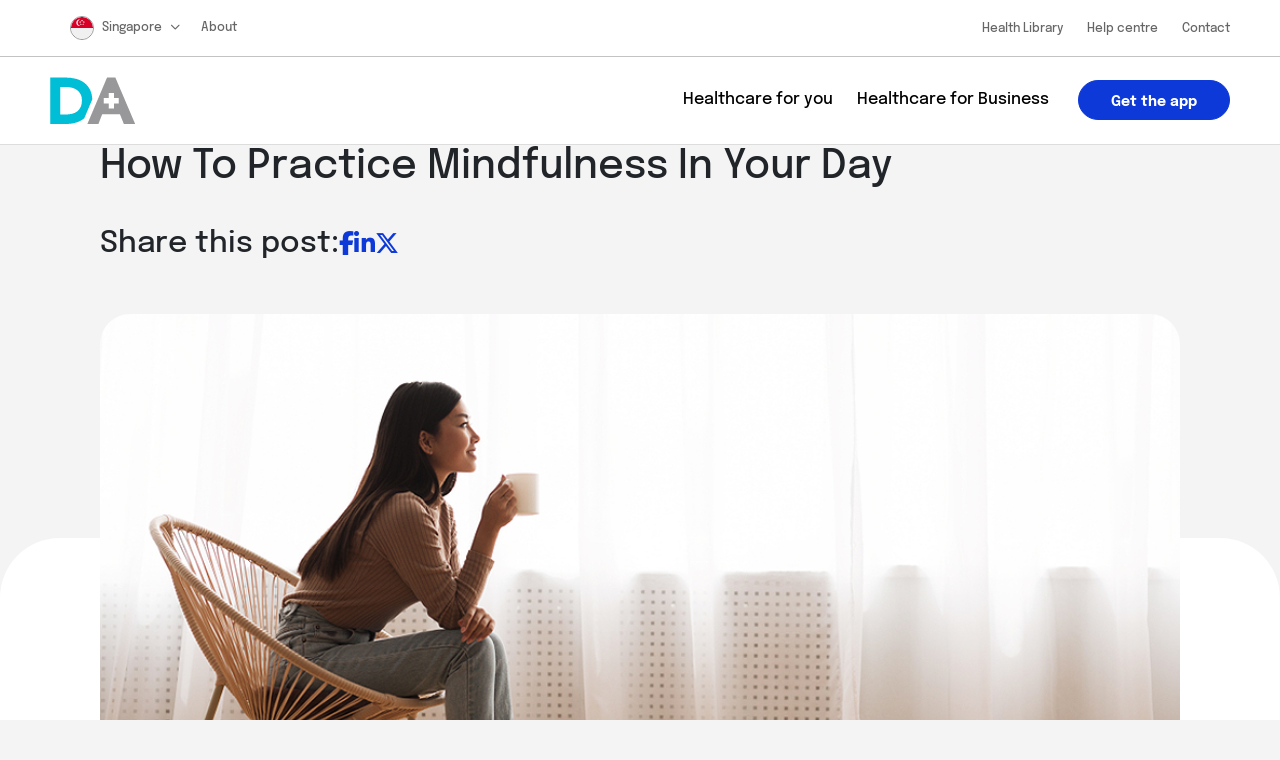

--- FILE ---
content_type: text/html; charset=UTF-8
request_url: https://doctoranywhere.com/blog/2023/10/01/what-is-mindfulness-and-why-you-should-practice-it/
body_size: 15690
content:
<!doctype html>
<html>
<head>

<!-- Google Tag Manager -->
<script>(function(w,d,s,l,i){w[l]=w[l]||[];w[l].push({'gtm.start':
new Date().getTime(),event:'gtm.js'});var f=d.getElementsByTagName(s)[0],
j=d.createElement(s),dl=l!='dataLayer'?'&l='+l:'';j.async=true;j.src=
'https://www.googletagmanager.com/gtm.js?id='+i+dl;f.parentNode.insertBefore(j,f);
})(window,document,'script','dataLayer','GTM-NWRC3VWT');</script>
<!-- End Google Tag Manager -->
          <meta charset="UTF-8" />
  <meta name="viewport" content="width=device-width, initial-scale=1" />
  <!-- Start: Favicon-->
  <link rel="apple-touch-icon" sizes="180x180" href="https://doctoranywhere.com/wp-content/themes/doctoranywhere/apple-touch-icon.png">
  <link rel="icon" type="image/png" sizes="32x32" href="https://doctoranywhere.com/wp-content/themes/doctoranywhere/favicon-32x32.png">
  <link rel="icon" type="image/png" sizes="16x16" href="https://doctoranywhere.com/wp-content/themes/doctoranywhere/favicon-16x16.png">
  <link rel="manifest" href="https://doctoranywhere.com/wp-content/themes/doctoranywhere/site.webmanifest">
  <link rel="icon" type="image/x-icon" href="https://doctoranywhere.com/wp-content/themes/doctoranywhere/favicon.ico">
  <!-- End: Favicon-->
  <link rel="preconnect" href="https://fonts.googleapis.com">
  <link rel="preconnect" href="https://fonts.gstatic.com" crossorigin>
  <link href="https://fonts.googleapis.com/css2?family=Kalam&amp;display=swap" rel="stylesheet">
  <meta name='robots' content='index, follow, max-image-preview:large, max-snippet:-1, max-video-preview:-1' />
	<style>img:is([sizes="auto" i], [sizes^="auto," i]) { contain-intrinsic-size: 3000px 1500px }</style>
	
	<!-- This site is optimized with the Yoast SEO plugin v26.4 - https://yoast.com/wordpress/plugins/seo/ -->
	<title>How To Practice Mindfulness In Your Day | Blog | Doctor Anywhere</title>
	<meta name="description" content="Practicing mindfulness has many benefits, like raised productivity, reduced stress and improved physical well being. Learn how you can start." />
	<link rel="canonical" href="https://doctoranywhere.com/blog/2023/10/01/what-is-mindfulness-and-why-you-should-practice-it/" />
	<meta property="og:locale" content="en_US" />
	<meta property="og:type" content="article" />
	<meta property="og:title" content="How To Practice Mindfulness In Your Day | Blog | Doctor Anywhere" />
	<meta property="og:description" content="Practicing mindfulness has many benefits, like raised productivity, reduced stress and improved physical well being. Learn how you can start." />
	<meta property="og:url" content="https://doctoranywhere.com/blog/2023/10/01/what-is-mindfulness-and-why-you-should-practice-it/" />
	<meta property="og:site_name" content="Doctor Anywhere" />
	<meta property="og:image" content="https://doctoranywhere.com/wp-content/uploads/2025/06/Mindfulness-cover.png" />
	<meta property="og:image:width" content="1000" />
	<meta property="og:image:height" content="550" />
	<meta property="og:image:type" content="image/png" />
	<meta name="twitter:card" content="summary_large_image" />
	<script type="application/ld+json" class="yoast-schema-graph">{"@context":"https://schema.org","@graph":[{"@type":"WebPage","@id":"https://doctoranywhere.com/blog/2023/10/01/what-is-mindfulness-and-why-you-should-practice-it/","url":"https://doctoranywhere.com/blog/2023/10/01/what-is-mindfulness-and-why-you-should-practice-it/","name":"How To Practice Mindfulness In Your Day | Blog | Doctor Anywhere","isPartOf":{"@id":"https://doctoranywhere.com/#website"},"primaryImageOfPage":{"@id":"https://doctoranywhere.com/blog/2023/10/01/what-is-mindfulness-and-why-you-should-practice-it/#primaryimage"},"image":{"@id":"https://doctoranywhere.com/blog/2023/10/01/what-is-mindfulness-and-why-you-should-practice-it/#primaryimage"},"thumbnailUrl":"https://doctoranywhere.com/wp-content/uploads/2025/06/Mindfulness-cover.png","datePublished":"2023-10-01T16:05:00+00:00","description":"Practicing mindfulness has many benefits, like raised productivity, reduced stress and improved physical well being. Learn how you can start.","breadcrumb":{"@id":"https://doctoranywhere.com/blog/2023/10/01/what-is-mindfulness-and-why-you-should-practice-it/#breadcrumb"},"inLanguage":"en-US","potentialAction":[{"@type":"ReadAction","target":["https://doctoranywhere.com/blog/2023/10/01/what-is-mindfulness-and-why-you-should-practice-it/"]}]},{"@type":"ImageObject","inLanguage":"en-US","@id":"https://doctoranywhere.com/blog/2023/10/01/what-is-mindfulness-and-why-you-should-practice-it/#primaryimage","url":"https://doctoranywhere.com/wp-content/uploads/2025/06/Mindfulness-cover.png","contentUrl":"https://doctoranywhere.com/wp-content/uploads/2025/06/Mindfulness-cover.png","width":1000,"height":550},{"@type":"BreadcrumbList","@id":"https://doctoranywhere.com/blog/2023/10/01/what-is-mindfulness-and-why-you-should-practice-it/#breadcrumb","itemListElement":[{"@type":"ListItem","position":1,"name":"Home","item":"https://doctoranywhere.com/"},{"@type":"ListItem","position":2,"name":"How To Practice Mindfulness In Your Day"}]},{"@type":"WebSite","@id":"https://doctoranywhere.com/#website","url":"https://doctoranywhere.com/","name":"Doctor Anywhere","description":"","potentialAction":[{"@type":"SearchAction","target":{"@type":"EntryPoint","urlTemplate":"https://doctoranywhere.com/?s={search_term_string}"},"query-input":{"@type":"PropertyValueSpecification","valueRequired":true,"valueName":"search_term_string"}}],"inLanguage":"en-US"}]}</script>
	<!-- / Yoast SEO plugin. -->


<link rel='dns-prefetch' href='//cdn.jsdelivr.net' />
<link rel='dns-prefetch' href='//cdnjs.cloudflare.com' />
		<style>
			.lazyload,
			.lazyloading {
				max-width: 100%;
			}
		</style>
		<script type="text/javascript">
/* <![CDATA[ */
window._wpemojiSettings = {"baseUrl":"https:\/\/s.w.org\/images\/core\/emoji\/16.0.1\/72x72\/","ext":".png","svgUrl":"https:\/\/s.w.org\/images\/core\/emoji\/16.0.1\/svg\/","svgExt":".svg","source":{"concatemoji":"https:\/\/doctoranywhere.com\/wp-includes\/js\/wp-emoji-release.min.js?ver=6.8.2"}};
/*! This file is auto-generated */
!function(s,n){var o,i,e;function c(e){try{var t={supportTests:e,timestamp:(new Date).valueOf()};sessionStorage.setItem(o,JSON.stringify(t))}catch(e){}}function p(e,t,n){e.clearRect(0,0,e.canvas.width,e.canvas.height),e.fillText(t,0,0);var t=new Uint32Array(e.getImageData(0,0,e.canvas.width,e.canvas.height).data),a=(e.clearRect(0,0,e.canvas.width,e.canvas.height),e.fillText(n,0,0),new Uint32Array(e.getImageData(0,0,e.canvas.width,e.canvas.height).data));return t.every(function(e,t){return e===a[t]})}function u(e,t){e.clearRect(0,0,e.canvas.width,e.canvas.height),e.fillText(t,0,0);for(var n=e.getImageData(16,16,1,1),a=0;a<n.data.length;a++)if(0!==n.data[a])return!1;return!0}function f(e,t,n,a){switch(t){case"flag":return n(e,"\ud83c\udff3\ufe0f\u200d\u26a7\ufe0f","\ud83c\udff3\ufe0f\u200b\u26a7\ufe0f")?!1:!n(e,"\ud83c\udde8\ud83c\uddf6","\ud83c\udde8\u200b\ud83c\uddf6")&&!n(e,"\ud83c\udff4\udb40\udc67\udb40\udc62\udb40\udc65\udb40\udc6e\udb40\udc67\udb40\udc7f","\ud83c\udff4\u200b\udb40\udc67\u200b\udb40\udc62\u200b\udb40\udc65\u200b\udb40\udc6e\u200b\udb40\udc67\u200b\udb40\udc7f");case"emoji":return!a(e,"\ud83e\udedf")}return!1}function g(e,t,n,a){var r="undefined"!=typeof WorkerGlobalScope&&self instanceof WorkerGlobalScope?new OffscreenCanvas(300,150):s.createElement("canvas"),o=r.getContext("2d",{willReadFrequently:!0}),i=(o.textBaseline="top",o.font="600 32px Arial",{});return e.forEach(function(e){i[e]=t(o,e,n,a)}),i}function t(e){var t=s.createElement("script");t.src=e,t.defer=!0,s.head.appendChild(t)}"undefined"!=typeof Promise&&(o="wpEmojiSettingsSupports",i=["flag","emoji"],n.supports={everything:!0,everythingExceptFlag:!0},e=new Promise(function(e){s.addEventListener("DOMContentLoaded",e,{once:!0})}),new Promise(function(t){var n=function(){try{var e=JSON.parse(sessionStorage.getItem(o));if("object"==typeof e&&"number"==typeof e.timestamp&&(new Date).valueOf()<e.timestamp+604800&&"object"==typeof e.supportTests)return e.supportTests}catch(e){}return null}();if(!n){if("undefined"!=typeof Worker&&"undefined"!=typeof OffscreenCanvas&&"undefined"!=typeof URL&&URL.createObjectURL&&"undefined"!=typeof Blob)try{var e="postMessage("+g.toString()+"("+[JSON.stringify(i),f.toString(),p.toString(),u.toString()].join(",")+"));",a=new Blob([e],{type:"text/javascript"}),r=new Worker(URL.createObjectURL(a),{name:"wpTestEmojiSupports"});return void(r.onmessage=function(e){c(n=e.data),r.terminate(),t(n)})}catch(e){}c(n=g(i,f,p,u))}t(n)}).then(function(e){for(var t in e)n.supports[t]=e[t],n.supports.everything=n.supports.everything&&n.supports[t],"flag"!==t&&(n.supports.everythingExceptFlag=n.supports.everythingExceptFlag&&n.supports[t]);n.supports.everythingExceptFlag=n.supports.everythingExceptFlag&&!n.supports.flag,n.DOMReady=!1,n.readyCallback=function(){n.DOMReady=!0}}).then(function(){return e}).then(function(){var e;n.supports.everything||(n.readyCallback(),(e=n.source||{}).concatemoji?t(e.concatemoji):e.wpemoji&&e.twemoji&&(t(e.twemoji),t(e.wpemoji)))}))}((window,document),window._wpemojiSettings);
/* ]]> */
</script>
<link rel='stylesheet' id='sbi_styles-css' href='https://doctoranywhere.com/wp-content/plugins/instagram-feed-pro/css/sbi-styles.min.css?ver=6.9.0' type='text/css' media='all' />
<style id='wp-emoji-styles-inline-css' type='text/css'>

	img.wp-smiley, img.emoji {
		display: inline !important;
		border: none !important;
		box-shadow: none !important;
		height: 1em !important;
		width: 1em !important;
		margin: 0 0.07em !important;
		vertical-align: -0.1em !important;
		background: none !important;
		padding: 0 !important;
	}
</style>
<link rel='stylesheet' id='wp-block-library-css' href='https://doctoranywhere.com/wp-includes/css/dist/block-library/style.min.css?ver=6.8.2' type='text/css' media='all' />
<style id='classic-theme-styles-inline-css' type='text/css'>
/*! This file is auto-generated */
.wp-block-button__link{color:#fff;background-color:#32373c;border-radius:9999px;box-shadow:none;text-decoration:none;padding:calc(.667em + 2px) calc(1.333em + 2px);font-size:1.125em}.wp-block-file__button{background:#32373c;color:#fff;text-decoration:none}
</style>
<style id='global-styles-inline-css' type='text/css'>
:root{--wp--preset--aspect-ratio--square: 1;--wp--preset--aspect-ratio--4-3: 4/3;--wp--preset--aspect-ratio--3-4: 3/4;--wp--preset--aspect-ratio--3-2: 3/2;--wp--preset--aspect-ratio--2-3: 2/3;--wp--preset--aspect-ratio--16-9: 16/9;--wp--preset--aspect-ratio--9-16: 9/16;--wp--preset--color--black: #000000;--wp--preset--color--cyan-bluish-gray: #abb8c3;--wp--preset--color--white: #ffffff;--wp--preset--color--pale-pink: #f78da7;--wp--preset--color--vivid-red: #cf2e2e;--wp--preset--color--luminous-vivid-orange: #ff6900;--wp--preset--color--luminous-vivid-amber: #fcb900;--wp--preset--color--light-green-cyan: #7bdcb5;--wp--preset--color--vivid-green-cyan: #00d084;--wp--preset--color--pale-cyan-blue: #8ed1fc;--wp--preset--color--vivid-cyan-blue: #0693e3;--wp--preset--color--vivid-purple: #9b51e0;--wp--preset--gradient--vivid-cyan-blue-to-vivid-purple: linear-gradient(135deg,rgba(6,147,227,1) 0%,rgb(155,81,224) 100%);--wp--preset--gradient--light-green-cyan-to-vivid-green-cyan: linear-gradient(135deg,rgb(122,220,180) 0%,rgb(0,208,130) 100%);--wp--preset--gradient--luminous-vivid-amber-to-luminous-vivid-orange: linear-gradient(135deg,rgba(252,185,0,1) 0%,rgba(255,105,0,1) 100%);--wp--preset--gradient--luminous-vivid-orange-to-vivid-red: linear-gradient(135deg,rgba(255,105,0,1) 0%,rgb(207,46,46) 100%);--wp--preset--gradient--very-light-gray-to-cyan-bluish-gray: linear-gradient(135deg,rgb(238,238,238) 0%,rgb(169,184,195) 100%);--wp--preset--gradient--cool-to-warm-spectrum: linear-gradient(135deg,rgb(74,234,220) 0%,rgb(151,120,209) 20%,rgb(207,42,186) 40%,rgb(238,44,130) 60%,rgb(251,105,98) 80%,rgb(254,248,76) 100%);--wp--preset--gradient--blush-light-purple: linear-gradient(135deg,rgb(255,206,236) 0%,rgb(152,150,240) 100%);--wp--preset--gradient--blush-bordeaux: linear-gradient(135deg,rgb(254,205,165) 0%,rgb(254,45,45) 50%,rgb(107,0,62) 100%);--wp--preset--gradient--luminous-dusk: linear-gradient(135deg,rgb(255,203,112) 0%,rgb(199,81,192) 50%,rgb(65,88,208) 100%);--wp--preset--gradient--pale-ocean: linear-gradient(135deg,rgb(255,245,203) 0%,rgb(182,227,212) 50%,rgb(51,167,181) 100%);--wp--preset--gradient--electric-grass: linear-gradient(135deg,rgb(202,248,128) 0%,rgb(113,206,126) 100%);--wp--preset--gradient--midnight: linear-gradient(135deg,rgb(2,3,129) 0%,rgb(40,116,252) 100%);--wp--preset--font-size--small: 13px;--wp--preset--font-size--medium: 20px;--wp--preset--font-size--large: 36px;--wp--preset--font-size--x-large: 42px;--wp--preset--spacing--20: 0.44rem;--wp--preset--spacing--30: 0.67rem;--wp--preset--spacing--40: 1rem;--wp--preset--spacing--50: 1.5rem;--wp--preset--spacing--60: 2.25rem;--wp--preset--spacing--70: 3.38rem;--wp--preset--spacing--80: 5.06rem;--wp--preset--shadow--natural: 6px 6px 9px rgba(0, 0, 0, 0.2);--wp--preset--shadow--deep: 12px 12px 50px rgba(0, 0, 0, 0.4);--wp--preset--shadow--sharp: 6px 6px 0px rgba(0, 0, 0, 0.2);--wp--preset--shadow--outlined: 6px 6px 0px -3px rgba(255, 255, 255, 1), 6px 6px rgba(0, 0, 0, 1);--wp--preset--shadow--crisp: 6px 6px 0px rgba(0, 0, 0, 1);}:where(.is-layout-flex){gap: 0.5em;}:where(.is-layout-grid){gap: 0.5em;}body .is-layout-flex{display: flex;}.is-layout-flex{flex-wrap: wrap;align-items: center;}.is-layout-flex > :is(*, div){margin: 0;}body .is-layout-grid{display: grid;}.is-layout-grid > :is(*, div){margin: 0;}:where(.wp-block-columns.is-layout-flex){gap: 2em;}:where(.wp-block-columns.is-layout-grid){gap: 2em;}:where(.wp-block-post-template.is-layout-flex){gap: 1.25em;}:where(.wp-block-post-template.is-layout-grid){gap: 1.25em;}.has-black-color{color: var(--wp--preset--color--black) !important;}.has-cyan-bluish-gray-color{color: var(--wp--preset--color--cyan-bluish-gray) !important;}.has-white-color{color: var(--wp--preset--color--white) !important;}.has-pale-pink-color{color: var(--wp--preset--color--pale-pink) !important;}.has-vivid-red-color{color: var(--wp--preset--color--vivid-red) !important;}.has-luminous-vivid-orange-color{color: var(--wp--preset--color--luminous-vivid-orange) !important;}.has-luminous-vivid-amber-color{color: var(--wp--preset--color--luminous-vivid-amber) !important;}.has-light-green-cyan-color{color: var(--wp--preset--color--light-green-cyan) !important;}.has-vivid-green-cyan-color{color: var(--wp--preset--color--vivid-green-cyan) !important;}.has-pale-cyan-blue-color{color: var(--wp--preset--color--pale-cyan-blue) !important;}.has-vivid-cyan-blue-color{color: var(--wp--preset--color--vivid-cyan-blue) !important;}.has-vivid-purple-color{color: var(--wp--preset--color--vivid-purple) !important;}.has-black-background-color{background-color: var(--wp--preset--color--black) !important;}.has-cyan-bluish-gray-background-color{background-color: var(--wp--preset--color--cyan-bluish-gray) !important;}.has-white-background-color{background-color: var(--wp--preset--color--white) !important;}.has-pale-pink-background-color{background-color: var(--wp--preset--color--pale-pink) !important;}.has-vivid-red-background-color{background-color: var(--wp--preset--color--vivid-red) !important;}.has-luminous-vivid-orange-background-color{background-color: var(--wp--preset--color--luminous-vivid-orange) !important;}.has-luminous-vivid-amber-background-color{background-color: var(--wp--preset--color--luminous-vivid-amber) !important;}.has-light-green-cyan-background-color{background-color: var(--wp--preset--color--light-green-cyan) !important;}.has-vivid-green-cyan-background-color{background-color: var(--wp--preset--color--vivid-green-cyan) !important;}.has-pale-cyan-blue-background-color{background-color: var(--wp--preset--color--pale-cyan-blue) !important;}.has-vivid-cyan-blue-background-color{background-color: var(--wp--preset--color--vivid-cyan-blue) !important;}.has-vivid-purple-background-color{background-color: var(--wp--preset--color--vivid-purple) !important;}.has-black-border-color{border-color: var(--wp--preset--color--black) !important;}.has-cyan-bluish-gray-border-color{border-color: var(--wp--preset--color--cyan-bluish-gray) !important;}.has-white-border-color{border-color: var(--wp--preset--color--white) !important;}.has-pale-pink-border-color{border-color: var(--wp--preset--color--pale-pink) !important;}.has-vivid-red-border-color{border-color: var(--wp--preset--color--vivid-red) !important;}.has-luminous-vivid-orange-border-color{border-color: var(--wp--preset--color--luminous-vivid-orange) !important;}.has-luminous-vivid-amber-border-color{border-color: var(--wp--preset--color--luminous-vivid-amber) !important;}.has-light-green-cyan-border-color{border-color: var(--wp--preset--color--light-green-cyan) !important;}.has-vivid-green-cyan-border-color{border-color: var(--wp--preset--color--vivid-green-cyan) !important;}.has-pale-cyan-blue-border-color{border-color: var(--wp--preset--color--pale-cyan-blue) !important;}.has-vivid-cyan-blue-border-color{border-color: var(--wp--preset--color--vivid-cyan-blue) !important;}.has-vivid-purple-border-color{border-color: var(--wp--preset--color--vivid-purple) !important;}.has-vivid-cyan-blue-to-vivid-purple-gradient-background{background: var(--wp--preset--gradient--vivid-cyan-blue-to-vivid-purple) !important;}.has-light-green-cyan-to-vivid-green-cyan-gradient-background{background: var(--wp--preset--gradient--light-green-cyan-to-vivid-green-cyan) !important;}.has-luminous-vivid-amber-to-luminous-vivid-orange-gradient-background{background: var(--wp--preset--gradient--luminous-vivid-amber-to-luminous-vivid-orange) !important;}.has-luminous-vivid-orange-to-vivid-red-gradient-background{background: var(--wp--preset--gradient--luminous-vivid-orange-to-vivid-red) !important;}.has-very-light-gray-to-cyan-bluish-gray-gradient-background{background: var(--wp--preset--gradient--very-light-gray-to-cyan-bluish-gray) !important;}.has-cool-to-warm-spectrum-gradient-background{background: var(--wp--preset--gradient--cool-to-warm-spectrum) !important;}.has-blush-light-purple-gradient-background{background: var(--wp--preset--gradient--blush-light-purple) !important;}.has-blush-bordeaux-gradient-background{background: var(--wp--preset--gradient--blush-bordeaux) !important;}.has-luminous-dusk-gradient-background{background: var(--wp--preset--gradient--luminous-dusk) !important;}.has-pale-ocean-gradient-background{background: var(--wp--preset--gradient--pale-ocean) !important;}.has-electric-grass-gradient-background{background: var(--wp--preset--gradient--electric-grass) !important;}.has-midnight-gradient-background{background: var(--wp--preset--gradient--midnight) !important;}.has-small-font-size{font-size: var(--wp--preset--font-size--small) !important;}.has-medium-font-size{font-size: var(--wp--preset--font-size--medium) !important;}.has-large-font-size{font-size: var(--wp--preset--font-size--large) !important;}.has-x-large-font-size{font-size: var(--wp--preset--font-size--x-large) !important;}
:where(.wp-block-post-template.is-layout-flex){gap: 1.25em;}:where(.wp-block-post-template.is-layout-grid){gap: 1.25em;}
:where(.wp-block-columns.is-layout-flex){gap: 2em;}:where(.wp-block-columns.is-layout-grid){gap: 2em;}
:root :where(.wp-block-pullquote){font-size: 1.5em;line-height: 1.6;}
</style>
<link rel='stylesheet' id='bootstrap-css' href='https://cdn.jsdelivr.net/npm/bootstrap@5.3.3/dist/css/bootstrap.min.css?ver=1.0.0.1' type='text/css' media='all' />
<link rel='stylesheet' id='fontawesome-css' href='https://doctoranywhere.com/wp-content/themes/doctoranywhere/assets/fontawesome/css/fontawesome.min.css?ver=1.0.0.1' type='text/css' media='all' />
<link rel='stylesheet' id='fontawesome_brand-css' href='https://doctoranywhere.com/wp-content/themes/doctoranywhere/assets/fontawesome/css/brands.min.css?ver=1.0.0.1' type='text/css' media='all' />
<link rel='stylesheet' id='fontawesome_regular-css' href='https://doctoranywhere.com/wp-content/themes/doctoranywhere/assets/fontawesome/css/regular.min.css?ver=1.0.0.1' type='text/css' media='all' />
<link rel='stylesheet' id='fontawesome_solid-css' href='https://doctoranywhere.com/wp-content/themes/doctoranywhere/assets/fontawesome/css/solid.min.css?ver=1.0.0.1' type='text/css' media='all' />
<link rel='stylesheet' id='select2-css' href='https://cdnjs.cloudflare.com/ajax/libs/select2/4.0.13/css/select2.min.css?ver=1.0.0.1' type='text/css' media='all' />
<link rel='stylesheet' id='custom-style-css' href='https://doctoranywhere.com/wp-content/themes/doctoranywhere/assets/css/custom-style.css?ver=1768786358' type='text/css' media='all' />
<link rel='stylesheet' id='styles-css' href='https://doctoranywhere.com/wp-content/themes/doctoranywhere/assets/css/styles.min.css?ver=1768786358' type='text/css' media='all' />
<link rel='stylesheet' id='newsletter-css' href='https://doctoranywhere.com/wp-content/plugins/newsletter/style.css?ver=9.0.8' type='text/css' media='all' />
<link rel='stylesheet' id='tablepress-default-css' href='https://doctoranywhere.com/wp-content/plugins/tablepress/css/build/default.css?ver=3.2.5' type='text/css' media='all' />
<script type="text/javascript" src="https://doctoranywhere.com/wp-includes/js/jquery/jquery.min.js?ver=3.7.1" id="jquery-core-js"></script>
<script type="text/javascript" src="https://doctoranywhere.com/wp-includes/js/jquery/jquery-migrate.min.js?ver=3.4.1" id="jquery-migrate-js"></script>
<link rel="https://api.w.org/" href="https://doctoranywhere.com/wp-json/" /><link rel="alternate" title="JSON" type="application/json" href="https://doctoranywhere.com/wp-json/wp/v2/blog/3994" /><link rel="EditURI" type="application/rsd+xml" title="RSD" href="https://doctoranywhere.com/xmlrpc.php?rsd" />
<meta name="generator" content="WordPress 6.8.2" />
<link rel='shortlink' href='https://doctoranywhere.com/?p=3994' />
<link rel="alternate" title="oEmbed (JSON)" type="application/json+oembed" href="https://doctoranywhere.com/wp-json/oembed/1.0/embed?url=https%3A%2F%2Fdoctoranywhere.com%2Fblog%2F2023%2F10%2F01%2Fwhat-is-mindfulness-and-why-you-should-practice-it%2F" />
<link rel="alternate" title="oEmbed (XML)" type="text/xml+oembed" href="https://doctoranywhere.com/wp-json/oembed/1.0/embed?url=https%3A%2F%2Fdoctoranywhere.com%2Fblog%2F2023%2F10%2F01%2Fwhat-is-mindfulness-and-why-you-should-practice-it%2F&#038;format=xml" />
		<script>
			document.documentElement.className = document.documentElement.className.replace('no-js', 'js');
		</script>
				<style>
			.no-js img.lazyload {
				display: none;
			}

			figure.wp-block-image img.lazyloading {
				min-width: 150px;
			}

			.lazyload,
			.lazyloading {
				--smush-placeholder-width: 100px;
				--smush-placeholder-aspect-ratio: 1/1;
				width: var(--smush-image-width, var(--smush-placeholder-width)) !important;
				aspect-ratio: var(--smush-image-aspect-ratio, var(--smush-placeholder-aspect-ratio)) !important;
			}

						.lazyload, .lazyloading {
				opacity: 0;
			}

			.lazyloaded {
				opacity: 1;
				transition: opacity 400ms;
				transition-delay: 0ms;
			}

					</style>
		<link rel="icon" href="https://doctoranywhere.com/wp-content/uploads/2025/06/cropped-DA-Tab-logo-02-1-32x32.png" sizes="32x32" />
<link rel="icon" href="https://doctoranywhere.com/wp-content/uploads/2025/06/cropped-DA-Tab-logo-02-1-192x192.png" sizes="192x192" />
<link rel="apple-touch-icon" href="https://doctoranywhere.com/wp-content/uploads/2025/06/cropped-DA-Tab-logo-02-1-180x180.png" />
<meta name="msapplication-TileImage" content="https://doctoranywhere.com/wp-content/uploads/2025/06/cropped-DA-Tab-logo-02-1-270x270.png" />
		<style type="text/css" id="wp-custom-css">
			/* .page-id-93.home-page .carousel-portrait-card .embla .embla__controls {
    position: unset;
    float: unset;
} */
 .tandc-page ul li::before {
    display: none !important;
  }
		</style>
		</head>
<body class="wp-singular blog-template-default single single-blog postid-3994 wp-theme-doctoranywhere blog-detail-page">
 
<!-- Google Tag Manager (noscript) -->
<noscript><iframe data-src="https://www.googletagmanager.com/ns.html?id=GTM-NWRC3VWT"
height="0" width="0" style="display:none;visibility:hidden" src="[data-uri]" class="lazyload" data-load-mode="1"></iframe></noscript>
<!-- End Google Tag Manager (noscript) -->
<noscript>JavaScript is off. Please enable to view full site.</noscript>
<header class="header">
  <nav class="navbar navbar-expand-lg fixed-top" data-main-menu>
    <div class="top w-100">
      <div class="container-fluid d-lg-block d-none">
        <div class="row align-items-center justify-content-between py-2">
          <div class="col-auto">
            <div class="d-flex align-items-center gap-3">
              <div class="dropdown dropdown-country">
                <a class="nav-link text-capitalize" data-bs-toggle="dropdown" href="#" data-inner-button>
                  <div class="flag me-2">
                    <img data-src="https://doctoranywhere.com/wp-content/themes/doctoranywhere/assets/icons/flag-sg.svg" src="[data-uri]" class="lazyload">
                  </div>
                  <span>singapore</span><i class="fa-regular fa-angle-down ms-2"></i>
                </a>
                <ul class="dropdown-menu">
                                                            <li>
                        <a class="dropdown-item d-flex align-items-center text-capitalize" href="https://www.doctoranywhere.co.th/">
                          <div class="flag me-3">
                            <img data-src="https://doctoranywhere.com/wp-content/themes/doctoranywhere/assets/icons/flag-th.svg" src="[data-uri]" class="lazyload">
                          </div>
                          <span>thailand</span>
                        </a>
                      </li>
                                                                                <li>
                        <a class="dropdown-item d-flex align-items-center text-capitalize" href="https://www.doctoranywhere.my/">
                          <div class="flag me-3">
                            <img data-src="https://doctoranywhere.com/wp-content/themes/doctoranywhere/assets/icons/flag-my.svg" src="[data-uri]" class="lazyload">
                          </div>
                          <span>malaysia</span>
                        </a>
                      </li>
                                                                                <li>
                        <a class="dropdown-item d-flex align-items-center text-capitalize" href="http://doctoranywhere.ph/">
                          <div class="flag me-3">
                            <img data-src="https://doctoranywhere.com/wp-content/themes/doctoranywhere/assets/icons/flag-ph.svg" src="[data-uri]" class="lazyload">
                          </div>
                          <span>philippines</span>
                        </a>
                      </li>
                                                                                <li>
                        <a class="dropdown-item d-flex align-items-center text-capitalize" href="https://www.doctoranywhere.co.id/">
                          <div class="flag me-3">
                            <img data-src="https://doctoranywhere.com/wp-content/themes/doctoranywhere/assets/icons/flag-in.svg" src="[data-uri]" class="lazyload">
                          </div>
                          <span>indonesia</span>
                        </a>
                      </li>
                                                      </ul>
              </div>
                              <a href="https://doctoranywhere.com/about/">About</a>
                          </div>
          </div>
          <div class="col-auto">
                                                    <a href="https://doctoranywhere.com/blog/" >Health Library</a>
                                        <a href="https://support.doctoranywhere.com/" >Help centre</a>
                                        <a href="https://support.doctoranywhere.com/hc/en-sg/requests/new?_gl=1*1uqlbzl*_gcl_au*MTA1NzI3NjU1MC4xNzQ0MTc4ODQ3*_ga*NzI3NzE5MDczLjE3NDQxNzg4NDc.*_ga_1D4W9KNVSX*czE3NDY1MDk5ODIkbzE3JGcxJHQxNzQ2NTEwNTU2JGo1NSRsMCRoMA.." >Contact</a>
                      </div>
        </div>
      </div>
    </div>
    <div class="container-fluid">
      <a class="navbar-brand" href="https://doctoranywhere.com/">
        <img data-src="https://doctoranywhere.com/wp-content/themes/doctoranywhere/assets/icons/DA-logo.svg" width="86" src="[data-uri]" class="lazyload">
      </a>
            <!-- MOBILE GET APP BUTTON -->
<a href="#"
   class="btn btn-get btn-animate download-app d-lg-none d-inline-flex ms-2"
   id="menuButton">
    <span>Get the app</span>
</a>
      <button class="navbar-toggler collapsed text-uppercase" type="button" data-bs-toggle="collapse"
              data-bs-target="#navbarSupportedContent">
        <i class="navbar-toggler-icon">
          <svg class="menu-open" xmlns="http://www.w3.org/2000/svg" xmlns:xlink="http://www.w3.org/1999/xlink"
               viewbox="0 0 448 512">
            <path
              d="M0 88C0 74.7 10.7 64 24 64H424c13.3 0 24 10.7 24 24s-10.7 24-24 24H24C10.7 112 0 101.3 0 88zM0 248c0-13.3 10.7-24 24-24H424c13.3 0 24 10.7 24 24s-10.7 24-24 24H24c-13.3 0-24-10.7-24-24zM448 408c0 13.3-10.7 24-24 24H24c-13.3 0-24-10.7-24-24s10.7-24 24-24H424c13.3 0 24 10.7 24 24z"></path>
          </svg>
          <svg class="menu-close" xmlns="http://www.w3.org/2000/svg" xmlns:xlink="http://www.w3.org/1999/xlink"
               viewBox="0 0 384 512">
            <path
              d="M378.4 71.4c8.5-10.1 7.2-25.3-2.9-33.8s-25.3-7.2-33.8 2.9L192 218.7 42.4 40.6C33.9 30.4 18.7 29.1 8.6 37.6S-2.9 61.3 5.6 71.4L160.7 256 5.6 440.6c-8.5 10.2-7.2 25.3 2.9 33.8s25.3 7.2 33.8-2.9L192 293.3 341.6 471.4c8.5 10.1 23.7 11.5 33.8 2.9s11.5-23.7 2.9-33.8L223.3 256l155-184.6z"></path>
          </svg>
        </i>
      </button>

      <div class="collapse navbar-collapse" id="navbarSupportedContent">
        <ul class="navbar-nav navbar-nav-1 ms-auto">
                                                  <li class="nav-item dropdown dropdown-mega" data-dropdown-mega>
                <a class="nav-link " href="#"
                   data-bs-toggle="dropdown">Healthcare for you</a>
                  <div class="dropdown-menu">
    <div class="wrapper">
      <div class="container-fluid accordion-header">
        <div class="row">
          <div class="col-lg-8">
            <div class="row">
                                            <div class="col-lg-4">
                  <div class="nav-product">
                    <button class="heading " type="button" data-bs-toggle="collapse" data-bs-target="#menu-see-a-doctor"
                            data-inner-button>SEE A DOCTOR                    </button>
                    <div class="collapse show" id="menu-see-a-doctor" data-bs-parent=".accordion-header">
                      <ul class="links">
                                                                            <li>
                            <a href="https://doctoranywhere.com/da-virtual-clinic/" target="">
                              24-hr Virtual Clinic                            </a>
                          </li>
                                                                            <li>
                            <a href="https://doctoranywhere.com/da-clinic/" target="">
                              DA Clinics                            </a>
                          </li>
                                                                            <li>
                            <a href="https://doctoranywhere.com/doctor-house-call/" target="">
                              Doctor House Call                            </a>
                          </li>
                                                                            <li>
                            <a href="https://doctoranywhere.com/specialist/" target="">
                              Specialist Teleconsult                            </a>
                          </li>
                                                                            <li>
                            <a href="https://doctoranywhere.com/specialist-referral/" target="">
                              Specialist Referral                            </a>
                          </li>
                                              </ul>
                    </div>
                  </div>
                </div>
                                            <div class="col-lg-4">
                  <div class="nav-product">
                    <button class="heading collapsed" type="button" data-bs-toggle="collapse" data-bs-target="#menu-teleconsult-for"
                            data-inner-button>TELECONSULT FOR                    </button>
                    <div class="collapse " id="menu-teleconsult-for" data-bs-parent=".accordion-header">
                      <ul class="links">
                                                                            <li>
                            <a href="https://doctoranywhere.com/contraceptive/" target="">
                              Birth Control                            </a>
                          </li>
                                                                            <li>
                            <a href="https://doctoranywhere.com/weight-loss-clinic/" target="">
                              Weight Management                            </a>
                          </li>
                                                                            <li>
                            <a href="https://doctoranywhere.com/women-health-skincare/" target="">
                              Skin Health                            </a>
                          </li>
                                                                            <li>
                            <a href="https://marketplace.doctoranywhere.com/ALL/prescription-medication/hair-loss-treatment?type=MEDICINE&id=4" target="">
                              Hair Loss                            </a>
                          </li>
                                                                            <li>
                            <a href="https://doctoranywhere.com/erectile-dysfunction/" target="">
                              Erectile Dysfunction                            </a>
                          </li>
                                                                            <li>
                            <a href="https://doctoranywhere.com/travel-health/" target="">
                              Travel Health                            </a>
                          </li>
                                                                            <li>
                            <a href="https://doctoranywhere.com/mentalwellness/" target="">
                              Mental Wellness                             </a>
                          </li>
                                                                            <li>
                            <a href="https://doctoranywhere.com/nutrition-fitness/" target="">
                              Nutrition & Fitness                            </a>
                          </li>
                                              </ul>
                    </div>
                  </div>
                </div>
                                            <div class="col-lg-4">
                  <div class="nav-product">
                    <button class="heading collapsed" type="button" data-bs-toggle="collapse" data-bs-target="#menu-health-services"
                            data-inner-button>HEALTH SERVICES                    </button>
                    <div class="collapse " id="menu-health-services" data-bs-parent=".accordion-header">
                      <ul class="links">
                                                                            <li>
                            <a href="https://doctoranywhere.com/health-screenings/" target="">
                              Health Screenings                            </a>
                          </li>
                                                                            <li>
                            <a href="https://doctoranywhere.com/6me-screening/" target="">
                              6ME Health Check                            </a>
                          </li>
                                                                            <li>
                            <a href="https://doctoranywhere.com/vaccinations/" target="">
                              All Vaccinations                            </a>
                          </li>
                                                                            <li>
                            <a href="https://doctoranywhere.com/flu-vaccine/" target="">
                              Flu Vaccination                            </a>
                          </li>
                                                                            <li>
                            <a href="https://doctoranywhere.com/home-nursing/" target="">
                              Home Nursing                            </a>
                          </li>
                                                                            <li>
                            <a href="https://doctoranywhere.com/healthwise-plans/" target="">
                              DA Healthwise Plans                            </a>
                          </li>
                                              </ul>
                    </div>
                  </div>
                </div>
                                            <div class="col-lg-4">
                  <div class="nav-product">
                    <button class="heading collapsed" type="button" data-bs-toggle="collapse" data-bs-target="#menu-tailored-consult"
                            data-inner-button>TAILORED CONSULT                    </button>
                    <div class="collapse " id="menu-tailored-consult" data-bs-parent=".accordion-header">
                      <ul class="links">
                                                                            <li>
                            <a href="https://doctoranywhere.com/kids-clinic/" target="">
                              Kid's Health                            </a>
                          </li>
                                                                            <li>
                            <a href="https://doctoranywhere.com/womens-health-clinic/" target="">
                              Women's Health                            </a>
                          </li>
                                                                            <li>
                            <a href="https://doctoranywhere.com/mens-health-clinic/#" target="">
                              Men's Health                            </a>
                          </li>
                                              </ul>
                    </div>
                  </div>
                </div>
                                            <div class="col-lg-4">
                  <div class="nav-product">
                    <button class="heading collapsed" type="button" data-bs-toggle="collapse" data-bs-target="#menu-community-programs"
                            data-inner-button>COMMUNITY PROGRAMS                    </button>
                    <div class="collapse " id="menu-community-programs" data-bs-parent=".accordion-header">
                      <ul class="links">
                                                                            <li>
                            <a href="https://doctoranywhere.com/healthiersg/" target="">
                              HealthierSG                            </a>
                          </li>
                                                                            <li>
                            <a href="https://doctoranywhere.com/da-clinic/" target="">
                              Screen For Life                            </a>
                          </li>
                                                                            <li>
                            <a href="https://doctoranywhere.com/vaccinations/#for-children-0-5-y-o" target="">
                              Childhood Immunisation                            </a>
                          </li>
                                                                            <li>
                            <a href="https://doctoranywhere.com/baby-bonus-clinic/" target="">
                              Baby Bonus Scheme                            </a>
                          </li>
                                                                            <li>
                            <a href="https://doctoranywhere.com/chas-vaccinations/" target="">
                              CHAS Subsidies                            </a>
                          </li>
                                              </ul>
                    </div>
                  </div>
                </div>
                          </div>
          </div>

          <div class="col-lg-4">
            <div class="nav-cards">
                                              <a class="nav-card" href="https://medsuites.doctoranywhere.com/" target="_blank">
                  <div class="content">
                    <div class="card-title">DA MedSuites</div>
                    <div class="text">Integrated screening and imaging centre</div>
                  </div>
                                      <div class="img">
                      <img class="img-fluid lazyload" data-src="https://doctoranywhere.com/wp-content/uploads/2025/12/Menu-Medsuites.png" src="[data-uri]" style="--smush-placeholder-width: 200px; --smush-placeholder-aspect-ratio: 200/200;">
                    </div>
                                  </a>
                                              <a class="nav-card" href="https://doctoranywhere.com/specialist-referral" target="">
                  <div class="content">
                    <div class="card-title">Connect with Specialist Care</div>
                    <div class="text">Trusted recommendations and appointments</div>
                  </div>
                                      <div class="img">
                      <img class="img-fluid lazyload" data-src="https://doctoranywhere.com/wp-content/uploads/2025/03/header-img-1.png" src="[data-uri]" style="--smush-placeholder-width: 200px; --smush-placeholder-aspect-ratio: 200/200;">
                    </div>
                                  </a>
                                              <a class="nav-card" href="https://marketplace.doctoranywhere.com" target="_blank">
                  <div class="content">
                    <div class="card-title">Shop Health & Wellness</div>
                    <div class="text">Free delivery on all purchases</div>
                  </div>
                                      <div class="img">
                      <img class="img-fluid lazyload" data-src="https://doctoranywhere.com/wp-content/uploads/2025/12/Menu-Marketplace-1.png" src="[data-uri]" style="--smush-placeholder-width: 200px; --smush-placeholder-aspect-ratio: 200/200;">
                    </div>
                                  </a>
                                              <a class="nav-card" href="https://doctoranywhere.com/blog/" target="">
                  <div class="content">
                    <div class="card-title"> Browse Health Library</div>
                    <div class="text">News, health and wellness tips, and more</div>
                  </div>
                                      <div class="img">
                      <img class="img-fluid lazyload" data-src="https://doctoranywhere.com/wp-content/uploads/2025/11/Menu-HealthLibrary.png" src="[data-uri]" style="--smush-placeholder-width: 200px; --smush-placeholder-aspect-ratio: 200/200;">
                    </div>
                                  </a>
                          </div>
          </div>
        </div>
      </div>
    </div>
  </div>
              </li>
                                                              <li class="nav-item dropdown dropdown-mega" data-dropdown-mega>
                <a class="nav-link " href="#"
                   data-bs-toggle="dropdown">Healthcare for Business</a>
                  <div class="dropdown-menu">
    <div class="wrapper">
      <div class="container-fluid accordion-header-2">
        <div class="row">
          <div class="col-lg-8">
            <div class="row">
                                            <div class="col-lg-4">
                  <div class="nav-product">
                    <button class="heading " type="button" data-bs-toggle="collapse" data-bs-target="#menu-corporate-solutions"
                            data-inner-button>CORPORATE SOLUTIONS                    </button>
                    <div class="collapse show" id="menu-corporate-solutions" data-bs-parent=".accordion-header-2">
                      <ul class="links">
                                                                            <li>
                            <a href="https://doctoranywhere.com/corporate/" target="">
                              Corporate Health Solutions                            </a>
                          </li>
                                                                            <li>
                            <a href="https://soda.insure/" target="">
                              Soda by DA (Employee Benefits)                            </a>
                          </li>
                                              </ul>
                    </div>
                  </div>
                </div>
                                            <div class="col-lg-4">
                  <div class="nav-product">
                    <button class="heading collapsed" type="button" data-bs-toggle="collapse" data-bs-target="#menu-employee-wellness"
                            data-inner-button>EMPLOYEE WELLNESS                    </button>
                    <div class="collapse " id="menu-employee-wellness" data-bs-parent=".accordion-header-2">
                      <ul class="links">
                                                                            <li>
                            <a href="https://doctoranywhere.com/corporate-health-screening/" target="">
                              Corporate Health Screening                            </a>
                          </li>
                                                                            <li>
                            <a href="https://doctoranywhere.com/workplace-wellness/" target="">
                              Workplace Wellness                            </a>
                          </li>
                                                                            <li>
                            <a href="https://doctoranywhere.com/pre-employment-screening/" target="">
                              Pre-employment Screening                            </a>
                          </li>
                                              </ul>
                    </div>
                  </div>
                </div>
                                            <div class="col-lg-4">
                  <div class="nav-product">
                    <button class="heading collapsed" type="button" data-bs-toggle="collapse" data-bs-target="#menu-quick-links"
                            data-inner-button>QUICK LINKS                    </button>
                    <div class="collapse " id="menu-quick-links" data-bs-parent=".accordion-header-2">
                      <ul class="links">
                                                                            <li>
                            <a href="https://verify.doctoranywhere.com/mc-validation" target="">
                              MC Validation                            </a>
                          </li>
                                                                            <li>
                            <a href="https://doctoranywhere.com/blog" target="">
                              Browse Articles                            </a>
                          </li>
                                              </ul>
                    </div>
                  </div>
                </div>
                          </div>
          </div>

          <div class="col-lg-4">
            <div class="nav-cards">
                                              <a class="nav-card" href="https://doctoranywhere.com/corporate/" target="">
                  <div class="content">
                    <div class="card-title">Request a call back</div>
                    <div class="text">For more information or demo of our corporate healthcare solutions</div>
                  </div>
                                      <div class="img">
                      <img class="img-fluid lazyload" data-src="https://doctoranywhere.com/wp-content/uploads/2025/03/header-img-3.png" src="[data-uri]" style="--smush-placeholder-width: 200px; --smush-placeholder-aspect-ratio: 200/200;">
                    </div>
                                  </a>
                                              <a class="nav-card" href="http://medsuites.doctoranywhere.com/" target="_blank">
                  <div class="content">
                    <div class="card-title">DA MedSuites</div>
                    <div class="text">Integrated screening and imaging centre</div>
                  </div>
                                      <div class="img">
                      <img class="img-fluid lazyload" data-src="https://doctoranywhere.com/wp-content/uploads/2025/12/Menu-Medsuites.png" src="[data-uri]" style="--smush-placeholder-width: 200px; --smush-placeholder-aspect-ratio: 200/200;">
                    </div>
                                  </a>
                          </div>
          </div>
        </div>
      </div>
    </div>
  </div>
              </li>
                              </ul>
        <ul class="navbar-nav navbar-nav-2">
                                                  <li class="nav-item d-none d-lg-block">
                <a class="btn btn-get btn-animate download-app  mobileAPP" id="menuButton" href="#">
                  <span>Get the app</span></a>
              </li>
                                                                        <li class="nav-item d-lg-none d-block ">
                <a href="https://doctoranywhere.com/about/">About</a>
              </li>
                                        <li class="nav-item d-lg-none d-block ">
                <a href="https://doctoranywhere.com/blog/">Health Library</a>
              </li>
                                        <li class="nav-item d-lg-none d-block ">
                <a href="https://support.doctoranywhere.com/">Help centre</a>
              </li>
                                        <li class="nav-item d-lg-none d-block ">
                <a href="https://support.doctoranywhere.com/hc/en-sg/requests/new?_gl=1*1uqlbzl*_gcl_au*MTA1NzI3NjU1MC4xNzQ0MTc4ODQ3*_ga*NzI3NzE5MDczLjE3NDQxNzg4NDc.*_ga_1D4W9KNVSX*czE3NDY1MDk5ODIkbzE3JGcxJHQxNzQ2NTEwNTU2JGo1NSRsMCRoMA..">Contact</a>
              </li>
                                <div class="dropdown dropdown-lang d-lg-none d-block">
            <a class="nav-link text-capitalize d-flex align-items-center" data-bs-toggle="dropdown" href="#"
              data-inner-button>
              <div class="flag me-2">
                <img data-src="https://doctoranywhere.com/wp-content/themes/doctoranywhere/assets/icons/flag-sg.svg" src="[data-uri]" class="lazyload">
              </div>
              <span>singapore</span>
              <i class="fa-regular fa-angle-down ms-2"></i>
            </a>
            <ul class="dropdown-menu">
                              <li>
                  <a class="dropdown-item text-capitalize d-flex align-items-center" href="https://www.doctoranywhere.co.th/">
                    <div class="flag me-3">
                      <img data-src="https://doctoranywhere.com/wp-content/themes/doctoranywhere/assets/icons/flag-th.svg" src="[data-uri]" class="lazyload">
                    </div>
                    <span>thailand</span>
                  </a>
                </li>
                              <li>
                  <a class="dropdown-item text-capitalize d-flex align-items-center" href="https://www.doctoranywhere.my/">
                    <div class="flag me-3">
                      <img data-src="https://doctoranywhere.com/wp-content/themes/doctoranywhere/assets/icons/flag-my.svg" src="[data-uri]" class="lazyload">
                    </div>
                    <span>malaysia</span>
                  </a>
                </li>
                              <li>
                  <a class="dropdown-item text-capitalize d-flex align-items-center" href="http://doctoranywhere.ph/">
                    <div class="flag me-3">
                      <img data-src="https://doctoranywhere.com/wp-content/themes/doctoranywhere/assets/icons/flag-ph.svg" src="[data-uri]" class="lazyload">
                    </div>
                    <span>philippines</span>
                  </a>
                </li>
                              <li>
                  <a class="dropdown-item text-capitalize d-flex align-items-center" href="https://www.doctoranywhere.co.id/">
                    <div class="flag me-3">
                      <img data-src="https://doctoranywhere.com/wp-content/themes/doctoranywhere/assets/icons/flag-in.svg" src="[data-uri]" class="lazyload">
                    </div>
                    <span>indonesia</span>
                  </a>
                </li>
                          </ul>
          </div>
        </ul>
      </div>
    </div>
  </nav>
</header>  <main role="main">
    <section class="section section-first">
      <div class="container-fluid">
        <div class="row">
          <div class="col-lg-11 mx-auto">
            <h1 class="title section-title">How To Practice Mindfulness In Your Day</h1>
            <div class="d-flex align-items-center gap-3">
              <div class="text-share">Share this post:</div>
              <div class="social-icons a2a_kit">
                <a class="a2a_button_facebook text-brand"><i class="fa-brands fa-facebook-f"></i></a>
                <a class="a2a_button_linkedin text-brand"><i class="fa-brands fa-linkedin-in"></i></a>
                <a class="a2a_button_twitter text-brand"><i class="fa-brands fa-x-twitter"></i></a>
              </div>
            </div>
            <script async src="https://static.addtoany.com/menu/page.js"></script>
          </div>
        </div>
      </div>
    </section>
    <section class="section blog-content white-bg">
  <div class="container-fluid content-inner">
    <div class="row">
      <div class="col-lg-11 mx-auto">
        <div class="banner">
          
                      <img class="d-none d-lg-block lazyload" data-src="https://doctoranywhere.com/wp-content/uploads/2025/06/Mindfulness-cover.png" alt="Banner Image" src="[data-uri]" style="--smush-placeholder-width: 1000px; --smush-placeholder-aspect-ratio: 1000/550;">
            <img class="d-block d-lg-none lazyload" data-src="https://doctoranywhere.com/wp-content/uploads/2025/06/Mindfulness-cover.png" alt="Mobile Banner Image" src="[data-uri]" style="--smush-placeholder-width: 1000px; --smush-placeholder-aspect-ratio: 1000/550;">
                  </div>
      </div>
    </div>

    <div class="row">
      <div class="col-xl-10 mx-auto">
        <div class="row">
          <div class="col-lg-7">
            <p>It&#8217;s no secret that life in Singapore is hectic and busy — and that can take a toll on our mental health.</p>
<p>Practising mindfulness is one of the ways that we can look after our mental health. More than just a trending buzzword, mindfulness can help tremendously with your daily life as well as your work. Practising mindfulness has been linked to <a href="https://doctoranywhere.com/6-lifestyle-hacks-to-instantly-boost-focus-energy-levels/">raised productivity</a>, <a href="https://doctoranywhere.com/7-simple-stress-management-techniques/">reduced stress</a>, increased emotional intelligence, heightened creativity and improved physical well being.</p>
<h2>So what exactly is mindfulness?</h2>
<p><strong><img fetchpriority="high" decoding="async" class="alignnone wp-image-6617" src="https://doctoranywhere.com/wp-content/uploads/2025/06/Mind_full_or_mindful.png" alt="Learning how to be mindful will go a long way for your mental health." width="753" height="446" /></strong></p>
<p><strong>Being mindful is the ability to be fully present in the moment of whatever you are doing.</strong> It could be about doing a task on hand, a conversation with someone, having a meal alone, or working on a skill. Mindfulness is something that everyone is capable of, but it does require practice.</p>
<p>Here are a couple of easy ways of how you can start introducing mindfulness into your daily life.</p>
<h2>How To Develop Mindfulness</h2>
<h3><strong>#1: Wake up 3 minutes earlier</strong></h3>
<div>
<p>Instead of rushing through your normal morning routine, use the extra 3 minutes to sit still and be present in the moment. Take the time to observe how your body feels, what your mood is for the day. This will help to ground you, especially if you are still shaking off your sleepy thoughts, and start the day with the right frame of mind.</p>
<h3>#2: Eat mindfully</h3>
<p>Put your phone away when you are eating. Chew slower than you normally would, and feel the taste and texture of the food in your mouth, right down to how it slides down your throat. This simple practice gives you time to be more aware of the food you are eating and also helps with digestion.</p>
<h3><strong>#3: Enjoy a bit of sun</strong></h3>
<p>Make it a routine to take <a href="https://doctoranywhere.com/blog/2021/06/09/how-to-exercise-outdoors-safely/">a 10 minute walk every day</a> — whether it&#8217;s around the neighbourhood or at a nearby park. Leave your earphones behind at home and pay attention to the sounds around you as you clock those steps. Instead of looking at your phone, look around instead and see if there are any interesting moments in your surroundings that catch your attention.</p>
<h3>#4: Pick up a hobby that involves working with your hands</h3>
<p>There is something gratifying about creating with your own two hands. It could be woodworking, knitting, or colouring, so long as it is brings you away from your laptop and mobile devices. Not only would you have something tangible for your efforts, sustained practice in this hobby can bring immense satisfaction when you see the improvements that you have made over time.</p>
<h3>#5: Count your Breath</h3>
<p>Meditation is one of the most effective and popular methods to practice mindfulness — but we know it can be hard to get started. One of the easiest ways is to focus on your breath. A simple breathing technique would be the 4-7-8: take in a breath for four seconds, hold it for seven seconds, and release it slowly for eight seconds. Find a quiet time during the day, such as before you wake up or right before you go to sleep, and practise this for five minutes every day. You&#8217;ll find that it gets easier the more you try.</p>
<p>&nbsp;</p>
<div>Want to learn more about how you can develop mindfulness to <a href="https://doctoranywhere.com/effects-of-stress-on-body/">cope with stress</a> and <a href="https://doctoranywhere.com/5-ways-to-boost-mental-performance/">improve productivity</a>? You can speak to a mental health expert on the DA app, <a href="https://doctoranywhere.sng.link/Avkkq/kxbn/fkdv">over video call</a>, from the comfort and privacy of your home. Each session is for a duration of 60 minutes, all calls are confidential and end-to-end encrypted.</div>
</div>
          </div>

          
          <div class="col-lg-4 ms-auto">
            
                          <div class="block-related-articles">
                <div class="bold">Related Articles</div>
                <div class="related-articles">
                                      <a class="article-card" href="https://doctoranywhere.com/blog/2025/12/17/blog-holiday-sickness-tips/">
                                                                    <img class="img-fluid lazyload" data-src="https://doctoranywhere.com/wp-content/uploads/2025/12/shutterstock_1035467698_L-scaled.jpg" src="[data-uri]" style="--smush-placeholder-width: 2560px; --smush-placeholder-aspect-ratio: 2560/2314;">
                                            <div class="inner">
                        <div class="content">
                                                    <div class="d-flex align-items-center justify-content-between">
                            <div class="tag text-brand">Health Reads</div>
                            <div class="date">17 Dec 2025</div>
                          </div>
                          <div class="card-title">Holiday Health Woes: Why We Fall Sick During Year-End Breaks</div>
                        </div>
                      </div>
                    </a>
                                      <a class="article-card" href="https://doctoranywhere.com/blog/2025/12/10/pre-travel-health-check/">
                                                                    <img class="img-fluid lazyload" data-src="https://doctoranywhere.com/wp-content/uploads/2025/12/Untitled-design.png" src="[data-uri]" style="--smush-placeholder-width: 1200px; --smush-placeholder-aspect-ratio: 1200/650;">
                                            <div class="inner">
                        <div class="content">
                                                    <div class="d-flex align-items-center justify-content-between">
                            <div class="tag text-brand">Health Reads</div>
                            <div class="date">10 Dec 2025</div>
                          </div>
                          <div class="card-title">Traveling Soon? The One Travel Checklist Item You’re Likely Forgetting</div>
                        </div>
                      </div>
                    </a>
                                      <a class="article-card" href="https://doctoranywhere.com/blog/2025/11/12/5-important-things-before-holiday-trip-travel-prep/">
                                                                    <img class="img-fluid lazyload" data-src="https://doctoranywhere.com/wp-content/uploads/2025/11/Blog-Article-Cover_5-Impt-Travel-Preps.jpg" src="[data-uri]" style="--smush-placeholder-width: 1200px; --smush-placeholder-aspect-ratio: 1200/650;">
                                            <div class="inner">
                        <div class="content">
                                                    <div class="d-flex align-items-center justify-content-between">
                            <div class="tag text-brand">Health Reads</div>
                            <div class="date">12 Nov 2025</div>
                          </div>
                          <div class="card-title">5 Important Things To Do Before You Go On Holiday</div>
                        </div>
                      </div>
                    </a>
                                  </div>
              </div>
                      </div>
        </div>
      </div>
    </div>

    
          <div class="row">
        <div class="col-xl-10 mx-auto">
          <div class="cta-box d-flex flex-column flex-lg-row">
                          <div class="img">
                <img data-src="https://doctoranywhere.com/wp-content/uploads/2025/05/01_generic-download.jpg" src="[data-uri]" class="lazyload" style="--smush-placeholder-width: 500px; --smush-placeholder-aspect-ratio: 500/500;">
              </div>
                        <div class="content">
              <div class="headline">Your Health, In Your Hands</div>
              <div class="subline">From GP teleconsults to health screenings, vaccinations, and more, we’re here to keep you and your loved ones healthy whenever you need us.</div>

              <!-- Desktop: Show popup -->
                              <a href="javascript:void(0);" 
                  class="btn-brand blog_cta_button btn btn-get btn-animate download-app mobileAPP d-none d-lg-inline-block" 
                  data-bs-toggle="modal" 
                  data-bs-target="#mobileAPP">
                  Download the DA app                </a>

                <!-- Mobile: Direct link -->
                <a href="https://doctoranywhere.sng.link/Avkkq/kxbn/fkdv" 
                  class="btn-brand blog_cta_button btn btn-get btn-animate download-app d-inline-block d-lg-none">
                  Download the DA app                </a>
                          </div>
          </div>
        </div>
      </div>
      </div>
</section>
  </main>
<div class="footer">
  <div class="overlap"></div>
  <div class="container-fluid d-block">
    <div class="d-lg-flex justify-content-between align-items-center">
      <div class="icon-group">
                              <a class="icon" target="_blank" href="https://www.facebook.com/DoctorAnywhere/">
              <img data-src="https://doctoranywhere.com/wp-content/themes/doctoranywhere/assets/icons/FB.svg" src="[data-uri]" class="lazyload">
            </a>
                                         <a class="icon" target="_blank" href="https://www.instagram.com/doctoranywhere/">
              <img data-src="https://doctoranywhere.com/wp-content/themes/doctoranywhere/assets/icons/IG.svg" src="[data-uri]" class="lazyload">
            </a>
                                         <a class="icon" target="_blank" href="https://www.linkedin.com/company/doctoranywhere">
              <img data-src="https://doctoranywhere.com/wp-content/themes/doctoranywhere/assets/icons/LinkedIn.svg" src="[data-uri]" class="lazyload">
            </a>
                                         <a class="icon" target="_blank" href="https://www.tiktok.com/@doctoranywhere">
              <img data-src="https://doctoranywhere.com/wp-content/themes/doctoranywhere/assets/icons/TikTok.svg" src="[data-uri]" class="lazyload">
            </a>
                         </div>
              
              <div class="button-group">
          <div class="get-the-app">Get the app</div>
                        <a data-bs-toggle="modal" data-bs-target="#mobileAPP" class="download-app" target="_blank" href="" role="button">
                <img class="app-store lazyload" data-src="https://doctoranywhere.com/wp-content/themes/doctoranywhere/assets/icons/Apple.svg" src="[data-uri]">
                <div class="get-the">App Store</div>
              </a>

              <a data-bs-toggle="modal" data-bs-target="#mobileAPP" class="download-app" target="_blank" href="https://doctoranywhere.sng.link/Avkkq/kxbn/fkdv" role="button">
                <img class="app-store lazyload" data-src="https://doctoranywhere.com/wp-content/themes/doctoranywhere/assets/icons/googleplay.svg" src="[data-uri]">
                <div class="get-the">Google Play</div>
              </a>
                        
        </div>
          </div>
  </div>
  <div class="divider"></div>
  <div class="container-fluid accordion accordion-footer">
    <div class="row">
      <div class="col-lg-3 mt-lg-0 mt-5 mb-5 mb-lg-0">
        <a href="https://doctoranywhere.com/" target="_blank">
          <img class="img lazyload" data-src="https://doctoranywhere.com/wp-content/themes/doctoranywhere/assets/images/Layer_1.png" src="[data-uri]" style="--smush-placeholder-width: 168px; --smush-placeholder-aspect-ratio: 168/90;">
        </a>
        <div class="text">Regional healthcare company providing comprehensive health and wellness services to over 2.8 million users across South-East-Asia.</div>
        <div class="dropdown dropdown-country">
          <a class="nav-link text-capitalize" data-bs-toggle="dropdown" href="#">
            <div class="flag me-3">
              <img data-src="https://doctoranywhere.com/wp-content/themes/doctoranywhere/assets/icons/flag-sg.svg" src="[data-uri]" class="lazyload">
            </div>
            <span>singapore</span><i class="fa-regular fa-angle-down ms-3"></i></a>
          <ul class="dropdown-menu">
                                          <li>
                  <a class="dropdown-item d-flex align-items-center text-capitalize" href="https://www.doctoranywhere.co.th/">
                    <div class="flag me-3">
                      <img data-src="https://doctoranywhere.com/wp-content/themes/doctoranywhere/assets/icons/flag-th.svg" src="[data-uri]" class="lazyload">
                    </div>
                    <span>thailand</span>
                  </a>
                </li>
                                                        <li>
                  <a class="dropdown-item d-flex align-items-center text-capitalize" href="https://www.doctoranywhere.my/">
                    <div class="flag me-3">
                      <img data-src="https://doctoranywhere.com/wp-content/themes/doctoranywhere/assets/icons/flag-my.svg" src="[data-uri]" class="lazyload">
                    </div>
                    <span>malaysia</span>
                  </a>
                </li>
                                                        <li>
                  <a class="dropdown-item d-flex align-items-center text-capitalize" href="http://doctoranywhere.ph/">
                    <div class="flag me-3">
                      <img data-src="https://doctoranywhere.com/wp-content/themes/doctoranywhere/assets/icons/flag-ph.svg" src="[data-uri]" class="lazyload">
                    </div>
                    <span>philippines</span>
                  </a>
                </li>
                                                        <li>
                  <a class="dropdown-item d-flex align-items-center text-capitalize" href="https://www.doctoranywhere.co.id/">
                    <div class="flag me-3">
                      <img data-src="https://doctoranywhere.com/wp-content/themes/doctoranywhere/assets/icons/flag-in.svg" src="[data-uri]" class="lazyload">
                    </div>
                    <span>indonesia</span>
                  </a>
                </li>
                                    </ul>
        </div>
      </div>
      <div class="col-lg-8 offset-lg-1">
        <div class="row">
                                                  <div class="col-lg-3 link-group">
                <button class="title " type="button"
                        data-bs-toggle="collapse"
                        data-bs-target="#menu-about-us">ABOUT US</button>
                <div class="collapse show"
                     id="menu-about-us"
                     data-bs-parent=".accordion-footer">
                                                                                  <a class="link" target="_blank"
                         href="https://doctoranywhere.com/about/">Our Company</a>
                                                                <a class="link" target="_blank"
                         href="https://doctoranywhere.com/blog">Health Library </a>
                                                                <a class="link" target="_blank"
                         href="https://doctoranywhere.com/careers">Career Opportunities</a>
                                                                <a class="link" target="_blank"
                         href="https://doctoranywhere.com/doctor-application/">Join Our Provider Network</a>
                                                      </div>
              </div>
                                        <div class="col-lg-3 link-group">
                <button class="title collapsed" type="button"
                        data-bs-toggle="collapse"
                        data-bs-target="#menu-healthcare">HEALTHCARE</button>
                <div class="collapse "
                     id="menu-healthcare"
                     data-bs-parent=".accordion-footer">
                                                                                  <a class="link" target="_blank"
                         href=" https://doctoranywhere.com/mens-health-clinic/">For Men</a>
                                                                <a class="link" target=""
                         href="https://doctoranywhere.com/womens-health-clinic/">For Women </a>
                                                                <a class="link" target="_blank"
                         href="https://doctoranywhere.com/kids-clinic/">For Children</a>
                                                                <a class="link" target="_blank"
                         href="https://doctoranywhere.com/corporate/">For Businesses</a>
                                                                <a class="link" target="_blank"
                         href="https://doctoranywhere.com/healthwise-plans/">DA Healthwise Plans</a>
                                                      </div>
              </div>
                                        <div class="col-lg-3 link-group">
                <button class="title collapsed" type="button"
                        data-bs-toggle="collapse"
                        data-bs-target="#menu-book-an-appointment">BOOK AN APPOINTMENT</button>
                <div class="collapse "
                     id="menu-book-an-appointment"
                     data-bs-parent=".accordion-footer">
                                                                                  <a class="link" target="_blank"
                         href="https://doctoranywhere.com/health-screenings/">Health Screening</a>
                                                                <a class="link" target="_blank"
                         href="https://doctoranywhere.com/vaccinations/#for-children-0-5-y-o">Childhood Immunisation</a>
                                                                <a class="link" target="_blank"
                         href="https://doctoranywhere.com/chas-vaccinations/">CHAS subsidies</a>
                                                                <a class="link" target="_blank"
                         href="https://doctoranywhere.com/specialist/">Specialist Teleconsult</a>
                                                                <a class="link" target="_blank"
                         href="https://doctoranywhere.com/mentalwellness/">Mental Wellness Teleconsult</a>
                                                      </div>
              </div>
                                        <div class="col-lg-3 link-group">
                <button class="title collapsed" type="button"
                        data-bs-toggle="collapse"
                        data-bs-target="#menu-part-of-the-da-group">PART OF THE DA GROUP</button>
                <div class="collapse "
                     id="menu-part-of-the-da-group"
                     data-bs-parent=".accordion-footer">
                                                                                  <a class="link" target=""
                         href="https://doctoranywhere.com/da-virtual-clinic/">DA Telehealth App</a>
                                                                <a class="link" target="_blank"
                         href="https://doctoranywhere.com/da-clinic/">DA Clinic</a>
                                                                <a class="link" target="_blank"
                         href="https://marketplace.doctoranywhere.com/">DA Marketplace</a>
                                                                <a class="link" target=""
                         href="https://medsuites.doctoranywhere.com/">DA Orchard MedSuites</a>
                                                                <a class="link" target="_blank"
                         href="https://soda.insure">Soda by DA</a>
                                                                <a class="link" target=""
                         href="https://asianhealthcare.com.sg/">Asian Healthcare Specialists</a>
                                                      </div>
              </div>
                              </div>
      </div>
    </div>
  <div class="row clearfix">
          <div class="col-md-12 text-center mb-5" style="font-size:16px; font-weight:600;">
		          Licensed by MOH. License No. L/17M0116/MDS/003/232
	       </div>
	</div>
  </div>
  <div class="divider d-none d-lg-block"></div>
  <div class="container-fluid">
    <div class="d-lg-none app-container">
      <div class="divider my-5"></div>
    </div>
    <div class="copyright d-flex justify-content-between flex-lg-row flex-column-reverse text-center">
      © 2025 Doctor Anywhere. All Rights Reserved<div class="d-flex gap-3 m-lg-0 m-auto">
      <a class="link" target="_blank" href="https://doctoranywhere.confideplatform.com/c/whistleblower">
      DA Group Whistleblowing Policy    </a>
      <a class="link" target="_blank" href="https://doctoranywhere.com/terms-and-conditions/">
      Terms and Conditions    </a>
      <a class="link" target="_blank" href="https://doctoranywhere.com/privacy-policy/">
      Privacy Policy    </a>
  </div>

    </div>
  </div>
</div>
<div class="modalPhoto modal fade" id="modalPhoto">
  <div class="modal-dialog modal-dialog-centered mx-auto">
    <div class="modal-content">
      <button class="btn btn-close1" type="button" data-bs-dismiss="modal"><i class="fa-solid fa-xmark"></i></button>
              <div class="img">
          <img class="w-100 img-fluid lazyload" data-src="https://doctoranywhere.com/wp-content/uploads/2025/03/footer-image.png" src="[data-uri]" style="--smush-placeholder-width: 480px; --smush-placeholder-aspect-ratio: 480/680;">
        </div>
          </div>
  </div>
</div>

<script type="speculationrules">
{"prefetch":[{"source":"document","where":{"and":[{"href_matches":"\/*"},{"not":{"href_matches":["\/wp-*.php","\/wp-admin\/*","\/wp-content\/uploads\/*","\/wp-content\/*","\/wp-content\/plugins\/*","\/wp-content\/themes\/doctoranywhere\/*","\/*\\?(.+)"]}},{"not":{"selector_matches":"a[rel~=\"nofollow\"]"}},{"not":{"selector_matches":".no-prefetch, .no-prefetch a"}}]},"eagerness":"conservative"}]}
</script>
<!-- Custom Feeds for Instagram JS -->
<script type="text/javascript">
var sbiajaxurl = "https://doctoranywhere.com/wp-admin/admin-ajax.php";

</script>
<script type="text/javascript" id="newsletter-js-extra">
/* <![CDATA[ */
var newsletter_data = {"action_url":"https:\/\/doctoranywhere.com\/wp-admin\/admin-ajax.php"};
/* ]]> */
</script>
<script type="text/javascript" src="https://doctoranywhere.com/wp-content/plugins/newsletter/main.js?ver=9.0.8" id="newsletter-js"></script>
<script type="text/javascript" id="smush-lazy-load-js-before">
/* <![CDATA[ */
var smushLazyLoadOptions = {"autoResizingEnabled":false,"autoResizeOptions":{"precision":5,"skipAutoWidth":true}};
/* ]]> */
</script>
<script type="text/javascript" src="https://doctoranywhere.com/wp-content/plugins/wp-smushit/app/assets/js/smush-lazy-load.min.js?ver=3.22.3" id="smush-lazy-load-js"></script>
<script type="text/javascript" src="https://cdnjs.cloudflare.com/ajax/libs/modernizr/2.8.3/modernizr.min.js?ver=1.0.0.1" id="modernizr-js"></script>
<script type="text/javascript" src="https://cdnjs.cloudflare.com/ajax/libs/detectizr/2.2.0/detectizr.min.js?ver=1.0.0.1" id="detectizr-js"></script>
<script type="text/javascript" src="https://cdnjs.cloudflare.com/ajax/libs/es6-promise/4.1.1/es6-promise.auto.js?ver=1.0.0.1" id="promise-js"></script>
<script type="text/javascript" src="https://cdnjs.cloudflare.com/ajax/libs/picturefill/3.0.3/picturefill.min.js?ver=1.0.0.1" id="picturefill-js"></script>
<script type="text/javascript" src="https://cdn.jsdelivr.net/npm/bootstrap@5.3.3/dist/js/bootstrap.bundle.min.js?ver=1.0.0.1" id="bootstrap-js"></script>
<script type="text/javascript" src="https://cdnjs.cloudflare.com/ajax/libs/gsap/3.12.2/gsap.min.js?ver=1.0.0.1" id="gsap-js"></script>
<script type="text/javascript" src="https://cdnjs.cloudflare.com/ajax/libs/gsap/3.12.2/ScrollTrigger.min.js?ver=1.0.0.1" id="scrollTrigger-js"></script>
<script type="text/javascript" src="https://cdnjs.cloudflare.com/ajax/libs/select2/4.0.13/js/select2.min.js?ver=1.0.0.1" id="select2-js"></script>
<script type="text/javascript" src="https://unpkg.com/embla-carousel/embla-carousel.umd.js" id="embla-carousel-js"></script>
<script type="text/javascript" src="https://doctoranywhere.com/wp-content/themes/doctoranywhere/assets/libs/embla-carousel-fade.js?ver=1.0.0.1" id="embla-carousel-fade-js"></script>
<script type="text/javascript" src="https://doctoranywhere.com/wp-content/themes/doctoranywhere/assets/libs/embla-carousel-autoplay.js?ver=1.0.0.1" id="embla-carousel-autoplay-js"></script>
<script type="text/javascript" src="https://doctoranywhere.com/wp-content/themes/doctoranywhere/assets/libs/embla-carousel-autoscroll.js?ver=1.0.0.1" id="embla-carousel-autoscroll-js"></script>
<script type="text/javascript" src="https://doctoranywhere.com/wp-content/themes/doctoranywhere/assets/js/scripts.js?ver=1768786358" id="scripts-js"></script>

    <script type="text/javascript">
    var width = jQuery(window).width();
    if (width >= 991) {
      jQuery(document).ready(function(){
        jQuery('.header .navbar .nav-item a.mobileAPP').attr('href', 'javascript:void(0);');
        jQuery('.header .navbar .nav-item a.mobileAPP').attr('data-bs-toggle', 'modal');
        jQuery('.header .navbar .nav-item a.mobileAPP').attr('data-bs-target', '#mobileAPP');
      });
    }
    /*jQuery(document).ready(function(){
      jQuery('.header .navbar .nav-item a.mobileAPP').attr('href', 'javascript:void(0);');
      jQuery('.header .navbar .nav-item a.mobileAPP').attr('data-bs-toggle', 'modal');
      jQuery('.header .navbar .nav-item a.mobileAPP').attr('data-bs-target', '#mobileAPP');
    });*/
  </script>

  <!-- getApp Modal -->
  <div class="modal fade" id="mobileAPP" tabindex="-1" aria-labelledby="mobileAPPLabel" aria-hidden="true">
    <div class="modal-dialog">
      <div class="modal-content">
        <div class="modal-body">
          <div style="position:absolute; z-index:999; text-align:right; width:100%; margin-top:5px;"><a data-bs-dismiss="modal" aria-label="Close" class="close_btn">X</a></div>
<div class="qr-wrapper">
  <img class="qr-bg lazyload" 
       data-src="https://doctoranywherecom.kinsta.cloud/wp-content/uploads/2025/11/image-28.png" 
       alt="Doctor Anywhere App Background" src="[data-uri]" />
  <img id="mobileAppQr" 
       src="" 
       alt="Dynamic QR" 
       class="qr-overlay"/>
</div>

        </div>
      </div>
    </div>
  </div>

  <script type="text/javascript">
    document.addEventListener('DOMContentLoaded', function () {
      const emblaNode = document.querySelector('.embla');
      const viewportNode = emblaNode.querySelector('.portrait-cards_wrap');
      const scrollContainer = emblaNode.querySelector('.portrait-cards');
      const prevBtn = emblaNode.querySelector('.embla__portrait-cards__prev');
      const nextBtn = emblaNode.querySelector('.embla__portrait-cards__next');

      // REMOVE any inline transform styles
      scrollContainer.style.transform = '';
      const cards = scrollContainer.querySelectorAll('.portrait-card');
      cards.forEach(card => {
        card.style.transform = '';
      });

      const embla = EmblaCarousel(viewportNode, { loop: false });

      const toggleButtons = () => {
        prevBtn.disabled = !embla.canScrollPrev();
        nextBtn.disabled = !embla.canScrollNext();
      };

      embla.on('select', toggleButtons);
      embla.on('init', toggleButtons); 
      toggleButtons(); // Initialize button states

      // Function to move to first or last slide only if window width > 991
      const moveToFirstOrLast = () => {
        if (window.innerWidth > 991) {
          return true;
        }
        return false;
      };

      // Move to last slide when 'Next' is clicked (only if window size > 991)
      nextBtn.addEventListener('click', () => {
        if (moveToFirstOrLast()) {
          embla.scrollTo(embla.scrollSnapList().length - 1); // Move to last slide
        } else {
          embla.scrollNext(); // Default behavior (just move to next)
        }
      });

      // Move to first slide when 'Prev' is clicked (only if window size > 991)
      prevBtn.addEventListener('click', () => {
        if (moveToFirstOrLast()) {
          embla.scrollTo(0); // Move to first slide
        } else {
          embla.scrollPrev(); // Default behavior (just move to previous)
        }
      });

      /*prevBtn.addEventListener('click', () => embla.scrollPrev());
      nextBtn.addEventListener('click', () => embla.scrollNext());

      // Move to last slide when 'Next' is clicked
      nextBtn.addEventListener('click', () => embla.scrollTo(embla.scrollSnapList().length - 1));

      // Move to first slide when 'Prev' is clicked
      prevBtn.addEventListener('click', () => embla.scrollTo(0));*/
    });
  </script>
<script>
(function () {

  /* ----------------------------------------
     QR GENERATOR FOR SINGULAR DYNAMIC LINKS
  ---------------------------------------- */

  function qrImageUrlFor(link, size) {
    size = size || 400;
    return (
      "https://api.qrserver.com/v1/create-qr-code/?size=" +
      size +
      "x" +
      size +
      "&data=" +
      encodeURIComponent(link)
    );
  }

  /* ----------------------------------------
     APPLY GENERATED LINK TO POPUP + BANNER + CTA IMAGES
  ---------------------------------------- */

  function applyWebToAppLink(webToAppLink) {
    if (!webToAppLink) return;

    /* === Update Popup QR === */
    var popupQr = document.getElementById("mobileAppQr");
    if (popupQr) {
      popupQr.removeAttribute("data-src");
      popupQr.classList.remove("lazyload", "lazyloaded");
      popupQr.src = qrImageUrlFor(webToAppLink, 600);
    }

    /* === Update Banner QR (banner_image_2 replacement) === */
    var bannerQr = document.getElementById("bannerQrImage");
    if (bannerQr) {
      bannerQr.src = qrImageUrlFor(webToAppLink, 400);
    }

    /* === Update Banner Image 1 Link === */
    var bannerImage1 = document.getElementById("bannerImage1Link");
    if (bannerImage1) {
      bannerImage1.href = webToAppLink;
    }

    /* === Update Banner Image 2 Link (Dynamic QR) === */
    var bannerImage2 = document.getElementById("bannerImage2Link");
    if (bannerImage2) {
      bannerImage2.href = webToAppLink;
    }

    /* === Update all sng.link placeholders (optional) === */
    document.querySelectorAll('a[href*="sng.link"]').forEach(function (a) {
      a.href = webToAppLink;
    });

    /* === Push event to DataLayer for analytics === */
    window.dataLayer = window.dataLayer || [];
    window.dataLayer.push({
      event: "webToAppLinkApplied",
      webToAppLink: webToAppLink,
    });
  }

  /* ----------------------------------------
     GET THE DYNAMIC LINK FROM SINGULAR OR GTM
  ---------------------------------------- */

  function getWebToAppLink() {
    // Check DataLayer first
    if (window.dataLayer) {
      for (var i = 0; i < dataLayer.length; i++) {
        if (dataLayer[i] && dataLayer[i].webToAppLink) {
          return dataLayer[i].webToAppLink;
        }
      }
    }

    // Check Singular SDK
    if (window.singularSdk && typeof window.singularSdk.buildWebToAppLink === "function") {
      try {
        var base = "https://doctoranywhere.sng.link/Avkkq/pzgh7?_dl=dadeeplink%3A%2F%2Fdoctoranywhere.com%2F&_smtype=3";
        var params = new URLSearchParams(window.location.search);
        var deeplink = params.has("_dl") ? decodeURIComponent(params.get("_dl")) : "";
        var deferred = params.has("_ddl") ? decodeURIComponent(params.get("_ddl")) : "";

        return window.singularSdk.buildWebToAppLink(base, deeplink, "", deferred);
      } catch (e) {
        console.warn("Singular build link failed:", e);
      }
    }

    return null;
  }

  /* ----------------------------------------
     RETRY MECHANISM (since SDK loads async)
  ---------------------------------------- */

  var tries = 0;
  function tryApply() {
    tries++;

    var link = getWebToAppLink();
    if (link) {
      applyWebToAppLink(link);
      return;
    }

    if (tries < 10) {
      setTimeout(tryApply, 300);
    }
  }

  tryApply();

  /* ----------------------------------------
     UPDATE QR WHEN POPUP OPENS
  ---------------------------------------- */

  document.addEventListener("shown.bs.modal", function (e) {
    if (e.target.id === "mobileAPP") {
      var link = getWebToAppLink();
      if (link) {
        applyWebToAppLink(link);
      }
    }
  });

  /* ----------------------------------------
     HOOK INTO GTM DATALAYER PUSHES
  ---------------------------------------- */

  (function () {
    window.dataLayer = window.dataLayer || [];
    var originalPush = window.dataLayer.push;

    window.dataLayer.push = function () {
      var args = Array.prototype.slice.call(arguments);
      var result = originalPush.apply(window.dataLayer, args);

      args.forEach(function (obj) {
        if (obj && obj.webToAppLink) {
          applyWebToAppLink(obj.webToAppLink);
        }
      });

      return result;
    };
  })();

})();
</script>



</body>
</html>


--- FILE ---
content_type: text/css; charset=UTF-8
request_url: https://doctoranywhere.com/wp-content/themes/doctoranywhere/assets/css/custom-style.css?ver=1768786358
body_size: 2484
content:
.cog-button {
  text-decoration: none !important;
  color: white !important;
  background: #0D39D8 !important;
  border-radius: 24px !important;
  font-weight: 600 !important;
  border: 1px solid #0D39D8 !important;

}
.blog-template-default.single.single-blog h1 {
  font-size: 40px;
  line-height: 44px;
}
.blog-template-default.single.single-blog h2 {
  font-size: 32px;
  line-height: 36px;
}
.blog-template-default.single.single-blog h3 {
  font-size: 28px;
  line-height: 32px;
}
.blog-template-default.single.single-blog h4 {
  font-size: 24px;
  line-height: 28px;
}
.blog-template-default.single.single-blog h5 {
  font-size: 20px;
  line-height: 24px;
}
.blog-template-default.single.single-blog h6 {
  font-size: 18px;
  line-height: 20px;
}
.blog-template-default.single.single-blog .container-fluid.content-inner img {
  width: 100%;
}
/*.blog-template-default.single.single-blog blockquote .quote-icon {
  width: 48px;
  height: 48px;
  display: block;
  margin: 0 auto 16px;
}

.blog-template-default.single.single-blog blockquote{
  background-color: #eefeff;
  border-radius: 24px;
  padding: 40px 32px 32px;
  position: relative;
  font-size: 1.1rem;
  line-height: 1.6;
  color: #1a1a1a;
  text-align: center;
  font-family: 'Inter', sans-serif;
  max-width: 800px;
  margin: 2rem auto;
  box-sizing: border-box;
}

.blog-template-default.single.single-blog blockquote em {
  font-style: normal;
  font-weight: 700;
  color: #000;
}*/
.blog-template-default.single.single-blog blockquote {
  background-color: #eefeff;
  border-radius: 24px;
  padding: 48px 32px 32px;
  position: relative;
  font-size: 1.1rem;
  line-height: 1.6;
  color: #1a1a1a;
  text-align: center;
  font-family: 'Inter', sans-serif;
  max-width: 800px;
  margin: 2rem auto;
  box-sizing: border-box;
}
.blog-template-default.single.single-blog blockquote::before {
  content: "";
  background-image: url('/wp-content/uploads/2025/05/Quote.svg');
  background-size: 48px 48px;
  background-repeat: no-repeat;
  background-position: center;
  width: 48px;
  height: 48px;
  display: block;
  position: absolute;
  top: -24px;
  left: 50%;
  transform: translateX(-50%);
}
.blog-template-default.single.single-blog blockquote em {
  font-style: normal;
  font-weight: 700;
  color: #000;
}
.sticky-compare-btn {
  background: #ab7656 !important;
}
.footer {
  overflow: hidden !important;
}
.elementor-893 .elementor-element.elementor-element-7e54bcb {
  align-self: auto !important;
}
/* Start 09-08-2025 */
.hero-video-banner {
  position: relative;
  overflow: hidden;
  color: #fff;
  padding: 80px 0;
}
.video-background {
  position: absolute;
  top: 0;
  left: 0;
  width: 100%;
  height: auto;
  z-index: 1;
  overflow: hidden;
}
.video-background .bg-video {
  width: 100%;
  height: 100%;
  object-fit: cover;
}
.banner-content {
  position: relative;
  z-index: 2;
  display: flex;
  justify-content: center;
  align-items: center;
  height: 100%;
  min-height: 62vh;
}
.content-wrap {
  max-width: 900px;
  margin: 0 auto;
  padding: 20px;
}
.hero-heading {
  font-size: 2.5rem;
  font-weight: 700;
  margin-bottom: 15px;
  color: black;
  line-height: 1.3;
}
.hero-subheading {
  color: black;
  font-size: 1.2rem;
  margin-bottom: 25px;
}
.btn-brand.btn-red {
  background: #d71920;
  color: #fff;
}
.btn-brand.btn-red:hover {
  color: #fff;
  background: #b63a1f;
}
.sg60-btn.btn-red:hover {
  color: #fff;
}
.sg60-btn {
  border: none !important;
  color: #fff !important;
}
.sg60-btn:hover {
  color: #000 !important;
}
.section.white-bg {
  border-radius: 60px 60px 0 0;
}
section.section.health-highlight.white-bg {
  border-radius: 60px 60px 0 0;
}
section.section.white-bg.deal-cards {
    border-radius: 0 0 60px 60px;
}
@media (max-width: 767px) {
  .video-background {
    height: 100%;
  }
  .video-background .bg-video {
    height: 100%;
    object-fit: cover;
  }
  .banner-content {
    flex-direction: column;
    padding: 40px 20px;

    text-align: center;
  }
  .content-wrap {
    padding: 0 10px;
  }
  .sg60-btn {
    display: inline-block;
    font-size: 0.9rem;
    padding: 10px 16px;
    white-space: normal;
    /* allow line break */
    height: auto;
    line-height: 1.4;
    text-align: center;
  }
  .hero-button {
    max-width: 100%;
    margin: 0 auto;
    padding: 0 10px;
  }
}
@media (min-width:1024px) {
  section.section.hero-video-banner {
    height: 1000px;
  }
  .video-background {
    height: 100%;
  }
}
@media (min-width:991px) {
  .section {
    padding-block: 80px;
  }
}
@media(max-width:576px) {
  .hero-video-banner .btn-brand {
    height: auto;
    padding: 5px 10px;
    font-size: 13px;
    line-height: 1.5;
    display: inline-block;
  }
  .hero-video-banner .content-wrap .hero-button {
    padding: 0;
  }
  .hero-video-banner .content-wrap.text-center {
    padding: 0;
  }
}

.insta-section {
  text-align: center;
  padding: 60px 20px 40px;
  background-color: #fff; /* optional */
      padding-right: 50px;
    padding-left: 50px;
}

.insta-section h1 {
  margin-top:20px;
   font-size: 40px;
    font-weight: 500;
    line-height: 1.2
}

.insta-section p {
  margin-bottom: 30px;
}
.tabs-white-box .row-1 {
    margin-bottom: 0px!important;
}

/* Load More button */
#sbi_load .sbi_load_btn {
  text-decoration: none !important;
  color: #fff !important;
  background: #0d39d8 !important;
  height: 48px !important;
  line-height: 50px !important;
  padding: 0 2rem !important;
  border: none !important;
  border-radius: 24px !important;
  font-weight: 600 !important;
  text-align: center !important;
  display: inline-block !important;
  transition: all 0.3s ease !important;
  border: 1px solid #0d39d8 !important;
  font-size: 16px !important;
}

/* Follow button (now corrected) */
#sbi_load .sbi_follow_btn a {
  text-decoration: none !important;
  color: #fff !important;
  background: #0d39d8 !important;
  height: 48px !important;
  line-height: 50px !important;
  padding: 0 2rem !important;
  border: none !important;
  border-radius: 24px !important;
  font-weight: 600 !important;
  text-align: center !important;
  display: inline-flex !important;
  align-items: center !important;
  gap: 8px !important;
  transition: all 0.3s ease !important;
  border: 1px solid #0d39d8 !important;
  font-size: 16px !important;
}

/* Hover styles for both buttons */
#sbi_load .sbi_load_btn:hover,
#sbi_load .sbi_load_btn:focus,
#sbi_load .sbi_load_btn:active,
#sbi_load .sbi_follow_btn a:hover,
#sbi_load .sbi_follow_btn a:focus,
#sbi_load .sbi_follow_btn a:active {
  background: #fff !important;
  color: #0d39d8 !important;
  box-shadow:none !important;
}

/* Instagram icon size (optional) */
#sbi_load .sbi_follow_btn svg {
  height: 18px !important;
  width: 18px !important;
}

/* Responsive font size */
@media (max-width: 991.98px) {
  #sbi_load .sbi_load_btn,
  #sbi_load .sbi_follow_btn a {
    font-size: 14px !important;
  }
}
/* Button color only for page ID 15674 */
.page-id-15674 .btn-brand.btn-get.btn-animate.download-app.mobileAPP {
    background-color: #ffd041 !important;  /* Fill */
    border: 1px solid #ffd041 !important;  /* Outline */
    color: #0d39d8 !important;             /* Text */
}

/* Hover state */
.page-id-15674 .btn-brand.btn-get.btn-animate.download-app.mobileAPP:hover {
    background-color: #ffffff !important;  /* Fill */
    border: 1px solid #0d39d8 !important;  /* Outline */
    color: #0d39d8 !important;             /* Text */
}
@media (max-width: 767px) {
    .page-id-15674 .btn-brand.btn-get.btn-animate.download-app.mobileAPP {
        margin-bottom: 40px !important;
    }
}


.tabs-blue-box .blue-box .name {
    margin-bottom: 1rem!important;
     height: auto!important; 
}
@media (max-width: 767px) {
  section.section.hero.hero-horizontal-ticker {
    margin-bottom: -34px !important;
  }
}
.tabs-blue-box .blue-box .btns .btn {
    color: #fff !important;
    font-weight: 600 !important;
    line-height: 48px !important;
    text-align: center !important;
    width: unset !important;
    height: 48px !important;
    border-radius: 24px !important;
    background: #0d39d8 !important;
    padding: 0 2rem !important;
    -webkit-transition: all .3s ease !important;
    transition: all .3s ease !important;
}

/* 

@keyframes ticker-vertical {
  0% {
    transform: translateY(0) !important;
  }
  100% {
    transform: translateY(-70%);
  }
}

.hero-vertical-ticker .engine .ticker .ticker-animate {
  animation: ticker-vertical 30s linear infinite !important;
}

.hero-vertical-ticker .engine .ticker .ticker-animate-r {
  animation: ticker-vertical 30s linear infinite reverse !important;
} */

.hero-vertical-ticker-tag .engine .ticker {
   display: flex !important;
   justify-content: right !important; /* instead of center */
   gap: 12px !important; /* consistent gap */
}

/* Mobile → centered */
@media (max-width: 767px) {
  .hero-vertical-ticker-tag .engine .ticker {
    justify-content: center !important;
  }

  .hero-vertical-ticker-tag .engine .ticker-wrap {
    align-items: center !important;
  }
}

/* Mobile → centered */
@media (max-width: 991px) {
  .hero-vertical-ticker .engine .ticker {
    justify-content: center !important;
  }

  .hero-vertical-ticker .engine .ticker-wrap {
    align-items: center !important;
  }
}

/* Qr code style*/

.qr-wrapper {
  position: relative;
  display: block;
  width: 100%;
  max-width: 600px;
  overflow: hidden; /* ensures no white edges or overflow */
  border-radius: 12px; /* matches modal rounding */
}

.qr-bg {
  display: block;
  width: 100%;
  height: 100%;
  object-fit: cover; /* ensures full coverage without white edges */
  border-radius: 12px; /* same rounding as container */
}

.qr-overlay {
  position: absolute;
  bottom: 88px; /* fine-tuned for your uploaded image */
  left: 40px; /* fine-tuned alignment for the white box */
  width: 165px;
  height: 165px;
  object-fit: contain;
  border-radius: 6px;
  background: #fff; /* helps blend if small transparency exists */
}
#sbi_load .sbi_tiktok_btn {
    text-decoration: none !important;
    color: #fff !important;
    background: #0d39d8 !important;
    height: 48px !important;
    line-height: 48px !important;
    padding: 0 2rem !important;
    border-radius: 24px !important;
    display: inline-flex !important;
    align-items: center !important;
    gap: 8px !important;                /* space between icon & text */
    justify-content: center !important;
    font-weight: 600 !important;
    border: 1px solid #0d39d8 !important;
    font-size: 16px !important;
    margin-left: 10px !important;
    cursor: pointer !important;
    white-space: nowrap !important;
    margin-top: 6px;
}

/* Make TikTok icon match the Instagram icon size */
#sbi_load .tiktok-icon {
    width: 18px;
    height: 18px;
    display: inline-block;
}
#sbi_load .sbi_tiktok_btn:hover .tiktok-icon {
    filter: invert(29%) sepia(96%) saturate(8000%) hue-rotate(195deg) brightness(92%) contrast(100%);
}

#sbi_load .sbi_tiktok_btn:hover {
       background: #fff !important;
    color: #0d39d8 !important;
    box-shadow: none !important;
}
.default-404 {
    margin-top: 240px;
    text-align: center;
    padding: 40px 20px;
}

.default-404 h1 {
    font-size: 48px;
    font-weight: 700;
    margin-bottom: 20px;
}

.default-404 p {
    font-size: 18px;
    margin-bottom: 25px;
}

.default-404 .btn {
 text-decoration: none !important;
    color: #fff !important;
    background: #0d39d8 !important;
    height: 48px !important;
    line-height: 48px !important;
    padding: 0 2rem !important;
    border-radius: 24px !important;
    display: inline-flex !important;
    align-items: center !important;
    gap: 8px !important;                /* space between icon & text */
    justify-content: center !important;
    font-weight: 600 !important;
    border: 1px solid #0d39d8 !important;
    font-size: 16px !important;
    margin-left: 10px !important;
    cursor: pointer !important;
    white-space: nowrap !important;
}
.default-404 .btn:hover{

   background: #fff !important;
    color: #0d39d8 !important;
    box-shadow: none !important;
  }

  a#menuButton {
    background: #0d39d8;
    font-weight: 600;
    font-size: 14px;
    line-height: 42px;
    height: 40px;
    border-radius: 20px;
    text-align: center;
    padding: 0 2rem;
    border: none;
    color: #fff;
    margin-left: 5px;
    border: 1px solid #0d39d8;
}

/* Default desktop spacing */
.bamboo-embed {
    max-width: 1200px;      /* keeps listing readable */
    margin: 80px auto;      /* top/bottom & center horizontally */
    padding: 40px;          /* inner padding for space on all 4 sides */
    box-sizing: border-box;
}

/* Tablet */
@media (max-width: 991px) {
    .bamboo-embed {
        margin: 60px 20px;
        padding: 30px;
    }
}

@media (max-width: 767px) {

    /* Make each job row stack vertically */
    .BambooHR-ATS-Jobs-Item {
        display: flex !important;
        flex-direction: column;
        align-items: flex-start;
    }

    /* Move location below the job title */
    .BambooHR-ATS-Location {
        float: none !important;         /* remove float */
        padding-top: 4px !important;    /* smaller spacing */
        position: relative !important;
        right: auto !important;
        text-align: left !important;
        width: 100% !important;         /* force full width */
        margin-top: 4px !important;
    }

    /* Fix border line spacing for cleaner look */
    .BambooHR-ATS-Jobs-List {
        padding-left: 10px !important;
        padding-right: 10px !important;
    }
}

@media (max-width: 767px) {
  .blog-page .blog-header .slides .slide .content .slide-body {
    display: none !important;
  }
}
.header .dropdown-mega .nav-card {
height: 115px !important;
}

.header .dropdown-mega .nav-card .content .card-title {
    line-height: unset !important;
}

--- FILE ---
content_type: text/css; charset=UTF-8
request_url: https://doctoranywhere.com/wp-content/themes/doctoranywhere/assets/css/styles.min.css?ver=1768786358
body_size: 12466
content:
@charset "UTF-8";body{font-family:Epilogue,sans-serif;background:#f4f4f4}body.modal-open{overflow:hidden}.text-blue{color:#0d39d8}.container-fluid{max-width:1400px}.hero+.section.white-bg{margin-top:-70px;position:relative;z-index:2}.hero:has(+.white-bg){padding-bottom:150px}#mobileAPP.modal .modal-body{padding: 0;}#mobileAPP.modal .close_btn{margin-right: 10px;font-size: 12px;font-weight: bold;background: #333333;border-radius: 50%;color: #FFFFFF;padding: 7px 8px 5px;cursor: pointer;width: 24px;height: 24px;line-height: 20px;text-decoration: none;}@media (min-width:768px){.container-fluid{padding-left:50px;padding-right:50px}}.section{margin:1rem 0;padding-block:50px}.section:first-of-type{margin-top:72px}@media (min-width:992px){.section:first-of-type{margin-top:144.5px}}.section:last-of-type{margin-bottom:0}.section.white-bg{background:#fff;border-radius:30px;position:relative}@media (min-width:992px){.section.white-bg{border-radius:60px}}@media (min-width:992px){.section{padding-block:100px}}.section-title{font-size:40px;font-weight:500;line-height:1.2}@media (max-width:991.98px){.section-title{font-size:30px}}.text-brand{color:#0d39d8}.btn-white{border:none;background:#fff;color:#0d39d8;-webkit-transition:all .3s ease;transition:all .3s ease;height:48px;font-weight:600;font-size:1rem;padding:0 2rem;line-height:48px;border-radius:24px;transition:all .3s ease}.btn-white:hover{background:#ecf1ff;color:#0d39d8}.btn-red{color:#fff;background:#b63a1f;height:60px;font-weight:600;border-radius:30px;padding:0 2rem}.btn-red span{line-height:60px}.btn-red span i{-webkit-transition:-webkit-transform .3s;transition:-webkit-transform .3s;transition:transform .3s;transition:transform .3s,-webkit-transform .3s}.btn-red:active,.btn-red:hover{color:#fff;background:#b63a1f}.btn-red:active span i,.btn-red:hover span i{-webkit-transform:translateX(5px);transform:translateX(5px)}.btn-brand{text-decoration:none;color:#fff;background:#0d39d8;height:48px;line-height:50px;padding:0 2rem;border:none;border-radius:24px;font-weight:600;text-align:center;display:inline-block;-webkit-transition:all .3s ease;transition:all .3s ease;border:1px solid #0d39d8}@media (max-width:991.98px){.btn-brand{font-size:14px}}.btn-brand:active,.btn-brand:focus,.btn-brand:hover{background:#fff;color:#0d39d8}.dropdown-filters .filters{margin-top:1rem;margin-bottom:4rem;display:-webkit-box;display:-ms-flexbox;display:flex;-ms-flex-wrap:wrap;flex-wrap:wrap;gap:1rem 3rem}.dropdown-filters .filters .btn-filter{width:100%;text-align:left;font-weight:600;color:#919395;border:none;background-color:unset!important;outline:unset;position:relative;padding:12px}.dropdown-filters .filters .btn-filter:hover{color:#0d39d8}.dropdown-filters .filters .btn-filter.active{color:#000}.dropdown-filters .filters .btn-filter.active::after{border-bottom-color:#0d39d8}@media (min-width:992px){.dropdown-filters .filters .btn-filter{padding:.5rem clamp(5px,5vw,80px)}.dropdown-filters .filters .btn-filter::after{content:"";display:inline-block;width:100%;position:absolute;bottom:0;left:0;border-bottom:#e8e9ea solid 3px;-webkit-transition:all .3s ease;transition:all .3s ease}}@media (min-width:992px){.dropdown-filters .filters{position:relative;background:0 0;border:none;display:-webkit-box;display:-ms-flexbox;display:flex}}.dropdown-filters .dropdown-toggle{background-color:#fff;margin-top:1rem;margin-bottom:2rem;border:1px solid #000;border-radius:20px;font-weight:700;padding:.5rem 1.25rem;width:100%;max-width:300px;display:-webkit-box;display:-ms-flexbox;display:flex;-webkit-box-align:center;-ms-flex-align:center;align-items:center;margin-inline:auto}.dropdown-filters .dropdown-toggle.show,.dropdown-filters .dropdown-toggle:hover{border:1px solid #0d39d8}.dropdown-filters .dropdown-toggle.show i,.dropdown-filters .dropdown-toggle:hover i{color:#0d39d8}.dropdown-filters .dropdown-toggle:active span,.dropdown-filters .dropdown-toggle:focus span{color:#000}.dropdown-filters .dropdown-toggle span{text-align:left;-webkit-box-flex:1;-ms-flex-positive:1;flex-grow:1}.dropdown-filters .dropdown-toggle i{-webkit-transition:all .3s ease;transition:all .3s ease}.dropdown-filters .dropdown-toggle.show i{-webkit-transform:rotate(180deg);transform:rotate(180deg)}.dropdown-filters .dropdown-toggle::after{display:none}@media (min-width:992px){.dropdown-filters .dropdown-toggle{display:none}}.dropdown-filters .dropdown-menu{overflow:hidden;-webkit-box-pack:center;-ms-flex-pack:center;justify-content:center;gap:0;border-radius:1rem;padding:8px}.dropdown-filters .dropdown-menu.show{display:-webkit-box;display:-ms-flexbox;display:flex;-webkit-box-orient:vertical;-webkit-box-direction:normal;-ms-flex-direction:column;flex-direction:column}@media (max-width:991.98px){.dropdown-filters .dropdown-menu{width:100%;max-width:300px}.dropdown-filters .dropdown-menu:not(.show){display:none}}.link-with-arrow i{-webkit-transition:-webkit-transform .3s ease;transition:-webkit-transform .3s ease;transition:transform .3s ease;transition:transform .3s ease,-webkit-transform .3s ease}.link-with-arrow:hover i{-webkit-transform:translateX(5px);transform:translateX(5px)}.blue-link{color:#0d39d8}.blue-link:hover{color:#0f30a1}.pagination{margin-top:clamp(5rem,16vw,10rem);-webkit-box-pack:center;-ms-flex-pack:center;justify-content:center;-webkit-box-align:center;-ms-flex-align:center;align-items:center;gap:1rem}.pagination input{max-width:3ch;border:1px solid #0d39d8;border-radius:.25rem;-moz-appearance:textfield;padding-right:1px}.pagination input::-webkit-inner-spin-button,.pagination input::-webkit-outer-spin-button{-webkit-appearance:none;margin:0}.pagination .btn{padding:.2rem .5rem;-webkit-transition:all .3s ease;transition:all .3s ease;border:none}.pagination .btn:disabled{border:none}.pagination .btn:hover:not(:disabled){background:#fff;color:#0d39d8;border:1px solid #0d39d8}.pagination .btn:has(i){background:#0d39d8;width:30px;border-radius:50%;aspect-ratio:1;color:#fff;line-height:30px;padding:0;font-size:14px;display:-webkit-box;display:-ms-flexbox;display:flex;-webkit-box-align:center;-ms-flex-align:center;align-items:center;-webkit-box-pack:center;-ms-flex-pack:center;justify-content:center}.pagination .current{position:relative;color:#0d39d8}.pagination .current::after{content:"";position:absolute;bottom:0;left:0;right:0;border-bottom:2px solid #0d39d8}@font-face{font-family:Epilogue;src:url(../fonts/Epilogue-Regular.ttf) format("truetype");font-weight:400;font-style:normal;font-display:block}@font-face{font-family:Epilogue;src:url(../fonts/Epilogue-Medium.ttf) format("truetype");font-weight:500;font-style:normal;font-display:block}@font-face{font-family:Epilogue;src:url(../fonts/Epilogue-Bold.ttf) format("truetype");font-weight:700;font-style:normal;font-display:block}@font-face{font-family:Epilogue;src:url(../fonts/Epilogue-ExtraBold.ttf) format("truetype");font-weight:900;font-style:normal;font-display:block}.blog-detail-page .section-first{padding-bottom:calc(17.5vw + 32px)}@media (max-width:991.98px){.blog-detail-page .section-first{padding-bottom:calc(20vw + 32px)}}.blog-detail-page .title{max-width:970px;margin-bottom:2rem}.blog-detail-page .text-share{font-size:30px;font-weight:500}@media (max-width:991.98px){.blog-detail-page .text-share{font-size:18px}}.blog-detail-page .social-icons{display:-webkit-box;display:-ms-flexbox;display:flex;gap:2rem;font-size:24px;-webkit-box-align:end;-ms-flex-align:end;align-items:flex-end}.blog-detail-page .banner{border-radius:30px;overflow:hidden;margin-inline:auto;margin-bottom:80px;aspect-ratio:2/1}@media (max-width:991.98px){.blog-detail-page .banner{aspect-ratio:4/3;margin-bottom:40px}}.blog-detail-page .banner img{width:100%;height:100%;-o-object-fit:cover;object-fit:cover}.blog-detail-page .blog-content{padding-top:0;padding-bottom:0}.blog-detail-page .blog-content .content-inner{-webkit-transform:translateY(-17.5vw);transform:translateY(-17.5vw)}@media (max-width:991.98px){.blog-detail-page .blog-content .content-inner{-webkit-transform:translateY(-20vw);transform:translateY(-20vw)}}.blog-detail-page .blog-content p{margin-bottom:2rem}.blog-detail-page .blog-content p.subheading{font-weight:600}@media (min-width:992px){.blog-detail-page .blog-content p.subheading{font-size:20px}}.blog-detail-page .blog-content .bold{font-weight:600;margin-bottom:20px}@media (min-width:992px){.blog-detail-page .blog-content .bold{font-size:18px;margin-bottom:2rem}}.blog-detail-page .blog-content .block-keywords{margin-bottom:80px}@media (max-width:991.98px){.blog-detail-page .blog-content .block-keywords{margin-bottom:40px}}.blog-detail-page .blog-content .block-keywords .keywords{display:-webkit-box;display:-ms-flexbox;display:flex;gap:1rem;-ms-flex-wrap:wrap;flex-wrap:wrap}.blog-detail-page .blog-content .block-keywords .keywords .keyword{font-size:14px;text-decoration:none;padding:.5rem 1rem;border-radius:100vw;color:#000;border:1px solid #0d39d8;-webkit-transition:all .3s ease;transition:all .3s ease}.blog-detail-page .blog-content .block-keywords .keywords .keyword:hover{background:#ecf1ff}.blog-detail-page .blog-content .related-articles{display:-webkit-box;display:-ms-flexbox;display:flex;gap:30px;-ms-flex-wrap:wrap;flex-wrap:wrap}@media (max-width:991.98px){.blog-detail-page .blog-content .related-articles{gap:1rem}}.blog-detail-page .blog-content .related-articles .article-card{width:100%;height:330px;border-radius:30px;overflow:hidden;display:-webkit-box;display:-ms-flexbox;display:flex;-webkit-box-orient:vertical;-webkit-box-direction:normal;-ms-flex-direction:column;flex-direction:column;background-color:#fff;border:none;text-decoration:none;-webkit-box-flex:0;-ms-flex:0 0 100%;flex:0 0 100%;border:1px solid #ccc;color:inherit;-webkit-transition:all .3s ease;transition:all .3s ease}.blog-detail-page .blog-content .related-articles .article-card:hover{border:1px solid #0d39d8}.blog-detail-page .blog-content .related-articles .article-card:hover .card-title{color:#0d39d8}.blog-detail-page .blog-content .related-articles .article-card img{height:190px;width:auto;-o-object-fit:cover;object-fit:cover}@media (max-width:991.98px){.blog-detail-page .blog-content .related-articles .article-card img{height:162px}}.blog-detail-page .blog-content .related-articles .article-card .inner{-webkit-box-flex:1;-ms-flex-positive:1;flex-grow:1;padding:1.5rem}.blog-detail-page .blog-content .related-articles .article-card .content{display:-webkit-box;display:-ms-flexbox;display:flex;-webkit-box-orient:vertical;-webkit-box-direction:normal;-ms-flex-direction:column;flex-direction:column}.blog-detail-page .blog-content .related-articles .article-card .content .d-flex{margin-bottom:1rem}.blog-detail-page .blog-content .related-articles .article-card .content .d-flex .date{color:#96989a}.blog-detail-page .blog-content .related-articles .article-card .content .card-title{font-size:16px;font-weight:600;height:3em;line-height:1.5;display:-webkit-box;-webkit-box-orient:vertical;-webkit-line-clamp:2;overflow:hidden;text-overflow:ellipsis}.blog-detail-page .cta-box{background:#ecf1ff;border-radius:30px;overflow:hidden;margin-top:80px;display:-webkit-box;display:-ms-flexbox;display:flex;-webkit-box-align:center;-ms-flex-align:center;align-items:center;-ms-flex-wrap:wrap;flex-wrap:wrap}@media (max-width:991.98px){.blog-detail-page .cta-box{margin-top:1rem;margin-bottom:3rem}}.blog-detail-page .cta-box .img{-webkit-box-flex:0;-ms-flex:0 0 30%;flex:0 0 30%;height:100%;min-width:275px}@media (max-width:991.98px){.blog-detail-page .cta-box .img{-webkit-box-flex:0;-ms-flex:0 0 100%;flex:0 0 100%;height:250px}}@media (max-width:767.98px){.blog-detail-page .cta-box .img{height:200px}}.blog-detail-page .cta-box .img img{width:100%;height:100%;-o-object-fit:cover;object-fit:contain}.blog-detail-page .cta-box .content{padding:40px 80px;margin-left:auto;-webkit-box-flex:1;-ms-flex:1;flex:1}@media (max-width:991.98px){.blog-detail-page .cta-box .content{-webkit-box-flex:0;-ms-flex:0 0 100%;flex:0 0 100%;-webkit-box-orient:vertical;-webkit-box-direction:normal;-ms-flex-direction:column;flex-direction:column;padding:25px;text-align:center}}.blog-detail-page .cta-box .content .headline{font-size:35px;font-weight:500;line-height:1.25;margin-bottom:1rem}@media (max-width:1199.98px){.blog-detail-page .cta-box .content .headline{font-size:25px}}.blog-detail-page .cta-box .content .subline{margin-bottom:1rem}@media (max-width:1199.98px){.blog-detail-page .cta-box .content .subline{font-size:14px}}.blog-detail-page .cta-box .content .btn-brand{min-width:150px}.blog-page .blog-header .row-1{margin-bottom:80px}@media (max-width:991.98px){.blog-page .blog-header .row-1{margin-bottom:40px}}.blog-page .blog-header .row-1 .heading{font-size:60px;font-weight:500;line-height:1.25;margin-bottom:1rem}@media (max-width:991.98px){.blog-page .blog-header .row-1 .heading{font-size:40px}}@media (max-width:991.98px){.blog-page .blog-header .row-1 .text{margin-bottom:1rem}}.blog-page .blog-header .row-1 .follow{font-size:20px;font-weight:500;margin-bottom:1rem;line-height:1}.blog-page .blog-header .row-1 .sns{display:-webkit-box;display:-ms-flexbox;display:flex;gap:2rem;font-size:24px;-webkit-box-align:end;-ms-flex-align:end;align-items:flex-end}.blog-page .blog-header .row-1 .sns a{height:30px}.blog-page .blog-header .embla{overflow:hidden}.blog-page .blog-header .slides{display:-webkit-box;display:-ms-flexbox;display:flex;gap:1rem}.blog-page .blog-header .slides .slide{text-decoration:none;color:inherit;background:#fff;width:100%;-webkit-box-flex:0;-ms-flex:0 0 100%;flex:0 0 100%;border-radius:60px;display:-webkit-box;display:-ms-flexbox;display:flex;-webkit-box-align:center;-ms-flex-align:center;align-items:center;overflow:hidden;position:relative}@media (max-width:991.98px){.blog-page .blog-header .slides .slide{border-radius:30px;-webkit-box-orient:horizontal;-webkit-box-direction:reverse;-ms-flex-direction:row-reverse;flex-direction:row-reverse;-ms-flex-wrap:wrap;flex-wrap:wrap}}.blog-page .blog-header .slides .slide .content{width:40%;padding:80px 40px}@media (max-width:991.98px){.blog-page .blog-header .slides .slide .content{-webkit-box-flex:0;-ms-flex:0 0 100%;flex:0 0 100%;padding:40px 20px}}.blog-page .blog-header .slides .slide .content .slide-tag{color:#0d39d8;margin-bottom:1rem}.blog-page .blog-header .slides .slide .content .slide-title{font-size:20px;font-weight:600;margin-bottom:1.5rem}.blog-page .blog-header .slides .slide .content .slide-body{font-size:14px;margin-bottom:50px;display:-webkit-box;-webkit-box-orient:vertical;-webkit-line-clamp:3;height:4.5em;overflow:hidden;text-overflow:ellipsis}.blog-page .blog-header .slides .slide .content .slide-date{font-size:14px;color:#96989a;font-weight:500}.blog-page .blog-header .slides .slide .img{width:55%;margin-left:auto;height:100%}@media (max-width:991.98px){.blog-page .blog-header .slides .slide .img{width:100%;height:auto;-webkit-box-flex:0;-ms-flex:0 0 100%;flex:0 0 100%}}.blog-page .blog-header .slides .slide .img img{width:100%;height:100%;-o-object-fit:cover;object-fit:cover}.blog-page .no-results{color:#96989a;display:none}.blog-page .no-results img{margin-bottom:1rem}.blog-page .no-results .heading{font-size:24px;font-weight:700}.blog-page .blogs-listing .search-wrapper{display:-webkit-box;display:-ms-flexbox;display:flex;gap:1rem;-webkit-box-pack:center;-ms-flex-pack:center;justify-content:center}.blog-page .blogs-listing .search-wrapper .btn-go{height:48px;line-height:48px;color:#fff;border:none;border-radius:24px;background:#0d39d8;padding-inline:1.5rem;font-size:14px}.blog-page .blogs-listing .search{width:100%;max-width:330px;position:relative;color:#97999b}@media (max-width:991.98px){.blog-page .blogs-listing .search{max-width:218px}.blog-page .blogs-listing .search button{padding-inline:1rem}}.blog-page .blogs-listing .search input{width:100%;height:48px;border-radius:100vw;font-size:14px;padding-left:1.25rem;padding-right:3rem;border:1px solid #000}.blog-page .blogs-listing .search input:focus,.blog-page .blogs-listing .search input:focus-visible,.blog-page .blogs-listing .search input:hover{outline:0;border:1px solid #0d39d8;-webkit-box-shadow:none;box-shadow:none}.blog-page .blogs-listing .search input::-webkit-input-placeholder{color:#97999b}.blog-page .blogs-listing .search input::-moz-placeholder{color:#97999b}.blog-page .blogs-listing .search input:-ms-input-placeholder{color:#97999b}.blog-page .blogs-listing .search input::-ms-input-placeholder{color:#97999b}.blog-page .blogs-listing .search input::placeholder{color:#97999b}.blog-page .blogs-listing .search:has(input:focus)::after{color:#0d39d8}.blog-page .blogs-listing .search::after{font-weight:400;font-family:"Font Awesome 6 Pro";-moz-osx-font-smoothing:grayscale;-webkit-font-smoothing:antialiased;display:var(--fa-display,inline-block);font-style:normal;font-variant:normal;line-height:1;text-rendering:auto;content:"\f002";position:absolute;right:20px;top:50%;-webkit-transform:translateY(-50%);transform:translateY(-50%);color:inherit}.blog-page .blogs-listing .filters .btn-filter{padding:1rem}@media (max-width:991.98px){.blog-page .blogs-listing .filters .btn-filter{padding:12px}}.blog-page .blogs-listing .row-1{row-gap:2rem}.blog-page .blogs-listing .blog-card{height:390px;border-radius:30px;overflow:hidden;display:-webkit-box;display:-ms-flexbox;display:flex;-webkit-box-orient:vertical;-webkit-box-direction:normal;-ms-flex-direction:column;flex-direction:column;background-color:#fff;border:none;text-decoration:none;-webkit-box-flex:0;-ms-flex:0 0 100%;flex:0 0 100%;border:1px solid #ccc;text-decoration:none;color:inherit}.blog-page .blogs-listing .blog-card:hover{border:1px solid #0d39d8}.blog-page .blogs-listing .blog-card:hover .card-title{color:#0d39d8}@media (max-width:991.98px){.blog-page .blogs-listing .blog-card{height:350px}}.blog-page .blogs-listing .blog-card img{height:230px;width:100%;-o-object-fit:cover;object-fit:cover}@media (max-width:991.98px){.blog-page .blogs-listing .blog-card img{height:200px}}.blog-page .blogs-listing .blog-card .content{display:-webkit-box;display:-ms-flexbox;display:flex;-webkit-box-orient:vertical;-webkit-box-direction:normal;-ms-flex-direction:column;flex-direction:column;padding:1.5rem;text-align:left}.blog-page .blogs-listing .blog-card .content .d-flex{margin-bottom:1rem}.blog-page .blogs-listing .blog-card .content .d-flex .date{color:#96989a}.blog-page .blogs-listing .blog-card .content .card-title{font-weight:600;margin-bottom:1rem;display:-webkit-box;-webkit-line-clamp:2;height:3em;-webkit-box-orient:vertical;overflow:hidden}.blog-page .blogs-listing .blog-card .content .card-desc{visibility:collapse;display:-webkit-box;-webkit-line-clamp:3;height:4.5em;-webkit-box-orient:vertical;overflow:hidden}.blog-results-page .title{text-align:center;margin-bottom:50px}@media (max-width:991.98px){.blog-results-page .title{margin-bottom:25px}}.blog-results-page .no-results{color:#96989a;display:none}.blog-results-page .no-results img{margin-bottom:1rem}.blog-results-page .no-results .heading{font-size:24px;font-weight:700}.blog-results-page .select-wrapper{width:100%;max-width:450px;margin:0 auto}.blog-results-page .select2-selection__rendered{line-height:1}.blog-results-page .select2-container--default .select2-selection--single .select2-selection__arrow{display:none}.blog-results-page .select2-container--default .select2-search--dropdown .select2-search__field{padding:0;-webkit-appearance:none;background:#dce1e8;outline-offset:initial;padding:.375rem .75rem;font-size:1rem;font-weight:400;line-height:1.5;outline:0}.blog-results-page .select2-search--dropdown{padding:0}.blog-results-page .select2-dropdown{z-index:9999}.blog-results-page .select2-container--default .select2-selection--multiple,.blog-results-page .select2-container--default .select2-selection--single{background:rgba(255,255,255,.2);border:1px solid #0d39d8;border-radius:24px;line-height:1}.blog-results-page .parsley-error~.select2-container--default .select2-selection--multiple{border-color:#0d39d8}.blog-results-page .select2-container{width:auto!important;display:-webkit-box;display:-ms-flexbox;display:flex;-webkit-box-orient:vertical;-webkit-box-direction:normal;-ms-flex-direction:column;flex-direction:column}.blog-results-page .select2-container--default .select2-selection--multiple .select2-selection__choice{background:#0d39d8;color:#fff;border:none;text-transform:capitalize;font-size:14px;padding:1px 15px 1px 10px;border-radius:19px}@media (max-width:767.98px){.blog-results-page .select2-container--default .select2-selection--multiple .select2-selection__choice{white-space:nowrap;overflow:hidden;text-overflow:ellipsis;max-width:280px}}.blog-results-page .select2-container--default .select2-selection--multiple .select2-selection__choice__remove{color:#fff!important;font-weight:400;border-right:1px solid #fff;font-size:16px;line-height:2;padding-right:5px;margin-right:10px;text-transform:uppercase}.blog-results-page .select2-results__options{font-size:15px}.blog-results-page .select2-container--default .select2-search--inline .select2-search__field{font-size:14px;line-height:2}.blog-results-page .select2-container--default .select2-search--inline .select2-search__field::-webkit-input-placeholder{padding-left:.5rem}.blog-results-page .select2-container--default .select2-search--inline .select2-search__field::-moz-placeholder{padding-left:.5rem}.blog-results-page .select2-container--default .select2-search--inline .select2-search__field:-ms-input-placeholder{padding-left:.5rem}.blog-results-page .select2-container--default .select2-search--inline .select2-search__field::-ms-input-placeholder{padding-left:.5rem}.blog-results-page .select2-container--default .select2-search--inline .select2-search__field::placeholder{padding-left:.5rem}.blog-results-page .results .row-1{row-gap:2rem}.blog-results-page .results .btn-back{font-weight:600;text-decoration:none;color:#0d39d8;margin-bottom:80px;display:-webkit-box;display:-ms-flexbox;display:flex;-webkit-box-align:center;-ms-flex-align:center;align-items:center;width:-webkit-fit-content;width:-moz-fit-content;width:fit-content}@media (max-width:991.98px){.blog-results-page .results .btn-back{margin-bottom:40px}}.blog-results-page .results .btn-back:hover span{text-decoration:underline}.blog-results-page .results .blog-card{height:390px;border-radius:30px;overflow:hidden;display:-webkit-box;display:-ms-flexbox;display:flex;-webkit-box-orient:vertical;-webkit-box-direction:normal;-ms-flex-direction:column;flex-direction:column;background-color:#fff;border:none;text-decoration:none;-webkit-box-flex:0;-ms-flex:0 0 100%;flex:0 0 100%;border:1px solid #ccc;text-decoration:none;color:inherit}.blog-results-page .results .blog-card:hover{border:1px solid #0d39d8}.blog-results-page .results .blog-card:hover .card-title{color:#0d39d8}@media (max-width:991.98px){.blog-results-page .results .blog-card{height:350px}}.blog-results-page .results .blog-card img{height:230px;width:100%;-o-object-fit:cover;object-fit:cover}@media (max-width:991.98px){.blog-results-page .results .blog-card img{height:200px}}.blog-results-page .results .blog-card .content{display:-webkit-box;display:-ms-flexbox;display:flex;-webkit-box-orient:vertical;-webkit-box-direction:normal;-ms-flex-direction:column;flex-direction:column;padding:1.5rem;text-align:left}.blog-results-page .results .blog-card .content .d-flex{margin-bottom:1rem}.blog-results-page .results .blog-card .content .d-flex .date{color:#96989a}.blog-results-page .results .blog-card .content .card-title{font-weight:600;margin-bottom:1rem;display:-webkit-box;line-height:1.5;-webkit-line-clamp:2;height:3em;-webkit-box-orient:vertical;overflow:hidden}.blog-results-page .results .blog-card .content .card-desc{display:-webkit-box;line-height:1.5;-webkit-line-clamp:3;height:4.5em;-webkit-box-orient:vertical;overflow:hidden}.three-cards-cta-right .row-1{margin-bottom:50px}.three-cards-cta-right .row-1 .title{font-size:40px;font-weight:500;line-height:1.2}@media (max-width:991.98px){.three-cards-cta-right .row-1 .title{font-size:30px}}.three-cards-cta-right .row-2{row-gap:1.5rem}.three-cards-cta-right .row-2 .news-card{border-radius:20px;overflow:hidden;border:1px solid #ccc}@media (min-width:992px){.three-cards-cta-right .row-2 .news-card{height:400px;margin-bottom:0}}.three-cards-cta-right .row-2 .news-card .img{height:55%}.three-cards-cta-right .row-2 .news-card .img img{width:100%;height:100%;-o-object-fit:cover;object-fit:cover}.three-cards-cta-right .row-2 .news-card .texts{padding:20px}.three-cards-cta-right .row-2 .news-card .texts .date{font-size:14px;font-weight:500;color:#97999b;margin-bottom:.5rem}.three-cards-cta-right .row-2 .news-card .texts .text{margin-bottom:1rem}@media (min-width:992px){.three-cards-cta-right .row-2 .news-card .texts .text{display:-webkit-box;line-height:1.5;-webkit-line-clamp:3;height:4.5em;-webkit-box-orient:vertical;overflow:hidden}}.three-cards-cta-right .row-2 .news-card .texts a{color:#0d39d8;font-weight:500;text-decoration:none}.three-cards-cta-right .row-2 .news-card .texts a:hover{text-decoration:underline}.quote{padding-top:160px}@media (max-width:991.98px){.quote{padding-top:100px}}.quote .quote-block{background:#f9f9f9;border-radius:30px;padding:50px;text-align:center;position:relative}@media (max-width:991.98px){.quote .quote-block{padding:2rem}}.quote .quote-block .img{width:120px;aspect-ratio:1;margin:0 auto;border-radius:50%;overflow:hidden;position:absolute;top:0;left:50%;-webkit-transform:translateX(-50%) translateY(-50%);transform:translateX(-50%) translateY(-50%)}@media (max-width:991.98px){.quote .quote-block .img{width:100px}}.quote .quote-block .img img{width:100%;height:100%;-o-object-fit:cover;object-fit:cover}.quote .quote-block .quote-text{font-size:20px;margin-bottom:40px;padding-top:50px}@media (min-width:992px){.quote .quote-block .quote-text{font-size:24px;max-width:80%;margin-inline:auto}}.quote .quote-block .quote-text::before{content:'“';display:inline-block}.quote .quote-block .quote-text::after{content:'”';display:inline-block}.quote .quote-block .namerole{font-weight:500;color:#96989a}.three-boxes{text-align:center}.three-boxes .title{margin-bottom:50px}@media (max-width:991.98px){.three-boxes .title{margin-bottom:40px}}.three-boxes .row{margin-bottom:50px}@media (max-width:991.98px){.three-boxes .row .card-inner{margin-bottom:2rem}}.three-boxes .row .card-inner .img{border-radius:30px;overflow:hidden;margin-bottom:2rem}@media (max-width:991.98px){.three-boxes .row .card-inner .img{margin-bottom:1rem}}.three-boxes .row .card-inner .text{padding:0 2rem}@media (max-width:991.98px){.three-boxes .row .card-inner .text{padding:0 1rem}}.faqs{padding-block:100px}@media (max-width:991.98px){.faqs{padding-block:50px}}.faqs .row-1{margin-bottom:50px}@media (max-width:991.98px){.faqs .row-1{margin-bottom:20px}}.faqs .row-1 .title{font-size:40px;font-weight:500;line-height:1.2}@media (max-width:991.98px){.faqs .row-1 .title{font-size:30px;margin-bottom:1rem}}.faqs .row-1 a{text-decoration:none;font-size:14px;color:#0d39d8;font-weight:600}.faqs .accordion .accordion-item{border:0;border-radius:0;background:0 0}.faqs .accordion .accordion-item:not(:last-of-type){border-bottom:1px solid #dedede}.faqs .accordion .accordion-item button{text-align:left;width:100%;padding:1.5rem 40px 1.5rem 0;font-weight:500;position:relative;outline:0;border:none}@media (min-width:992px){.faqs .accordion .accordion-item button{font-size:20px}}.faqs .accordion .accordion-item button:not(.collapsed):after{-webkit-transform:translateY(-50%) rotate(180deg);transform:translateY(-50%) rotate(180deg)}.faqs .accordion .accordion-item button:after{-webkit-transition:all .3s ease;transition:all .3s ease;content:"";background:url(../icons/chevron-down-regular-blue.svg) no-repeat;-moz-osx-font-smoothing:grayscale;-webkit-font-smoothing:antialiased;display:inline-block;position:absolute;right:8px;top:50%;-webkit-transform:translateY(-50%);transform:translateY(-50%);height:20px;width:20px}.faqs .accordion .accordion-item .accordion-body{padding-inline:0;padding-top:.5rem;max-width:805px;padding-bottom:2rem}@media (max-width:991.98px){.faqs .accordion .accordion-item .accordion-body{font-size:14px}}.carousel-image-link{overflow-x:hidden}.carousel-image-link .title{font-size:40px;font-weight:500;line-height:1.2}@media (max-width:991.98px){.carousel-image-link .title{font-size:30px;margin-bottom:1rem}}.carousel-image-link .cards{padding-top:4rem;display:-webkit-box;display:-ms-flexbox;display:flex;gap:1rem}.carousel-image-link .cards .card{width:100%;max-width:280px;height:300px;border-radius:30px;overflow:hidden;display:-webkit-box;display:-ms-flexbox;display:flex;-webkit-box-orient:vertical;-webkit-box-direction:normal;-ms-flex-direction:column;flex-direction:column;background-color:#fff;border:none;text-decoration:none;-webkit-box-flex:0;-ms-flex:0 0 100%;flex:0 0 100%;border:1px solid #ccc;-webkit-transition:all .3s ease;transition:all .3s ease}.carousel-image-link .cards .card:hover{border:1px solid #0d39d8}.carousel-image-link .cards .card img{height:162px;width:auto;-o-object-fit:cover;object-fit:cover}.carousel-image-link .cards .card .inner{-webkit-box-flex:1;-ms-flex-positive:1;flex-grow:1;padding:1.5rem}.carousel-image-link .cards .card .content{display:-webkit-box;display:-ms-flexbox;display:flex;-webkit-box-orient:vertical;-webkit-box-direction:normal;-ms-flex-direction:column;flex-direction:column}.carousel-image-link .cards .card .content .title{font-size:16px;font-weight:500;color:#0d39d8;height:4.5em;line-height:1.5;margin-top:.5rem;display:-webkit-box;-webkit-box-orient:vertical;-webkit-line-clamp:3;overflow:hidden;text-overflow:ellipsis}.six-boxes .cards{display:grid;gap:1.5rem;grid-template-columns:repeat(3,370px);-webkit-box-pack:center;-ms-flex-pack:center;justify-content:center;margin-bottom:100px}@media (min-width:901px) and (max-width:1250px){.six-boxes .cards{grid-template-columns:repeat(2,370px);gap:1rem}}@media (min-width:801px) and (max-width:900px){.six-boxes .cards{grid-template-columns:repeat(2,370px);gap:1rem}}@media (min-width:401px) and (max-width:800px){.six-boxes .cards{grid-template-columns:repeat(1,370px);gap:1rem}}@media (max-width:400px){.six-boxes .cards{grid-template-columns:repeat(1,100%);gap:1rem}}@media (max-width:991.98px){.six-boxes .cards{margin-bottom:50px}}.six-boxes .card{position:relative;background:#e3ebff;border:none;width:100%;height:125px;border-radius:30px;text-decoration:none}.six-boxes .card:hover{background:#fff;border:1px solid #0d39d8}.six-boxes .card .img{position:absolute;width:auto;height:clamp(100px,30vw,150px);bottom:0;right:0}.six-boxes .card .content{display:-webkit-box;display:-ms-flexbox;display:flex;-webkit-box-orient:vertical;-webkit-box-direction:normal;-ms-flex-direction:column;flex-direction:column;-webkit-box-pack:center;-ms-flex-pack:center;justify-content:center;height:100%;padding:1.5rem}.six-boxes .card .content span{color:#000;font-weight:500;max-width:20ch}.six-boxes .middle-content{text-align:center;margin-bottom:50px}@media (min-width:992px){.six-boxes .middle-content{margin-bottom:100px}}.six-boxes .middle-content .heading{font-size:30px;font-weight:500;margin:0 auto}@media (min-width:992px){.six-boxes .middle-content .heading{max-width:797px;font-size:40px}}.six-boxes .middle-content .text{margin:0 auto;margin-block:2rem}@media (min-width:992px){.six-boxes .middle-content .text{max-width:797px;margin-block:50px}}.six-boxes .middle-content .link{font-weight:500;text-decoration:none;color:#0040d7}@media (min-width:992px){.six-boxes .middle-content .link{font-size:18px}}.six-boxes .image-banner{width:100%;border-radius:60px;background:linear-gradient(45deg,#c2f6fc,#d6daf5);padding:50px;padding-bottom:0}@media (max-width:991.98px){.six-boxes .image-banner{padding:50px 30px 0;border-radius:30px}}.six-boxes .image-banner .heading{font-size:30px;font-weight:500;margin-bottom:2rem}.six-boxes .image-banner .text{margin-bottom:1rem}@media (max-width:991.98px){.six-boxes .image-banner .imgs{margin-bottom:50px}}.six-boxes .image-banner .imgs img{max-width:120px;border-radius:1rem}@media (max-width:991.98px){.six-boxes .image-banner .imgs img{max-width:100px}}.six-boxes .image-banner .img-phone{aspect-ratio:640/755}@media (max-width:991.98px){.six-boxes .image-banner .img-phone{max-width:600px;margin:0 auto}}.six-boxes .image-banner .img-phone img{width:100%;height:100%;-o-object-fit:contain;object-fit:contain}@media (max-width:991.98px){.six-boxes .image-banner .playstore{margin-bottom:50px}}.six-boxes .image-banner .playstore .img{display:block;aspect-ratio:400/240;width:100%;height:100%}.six-boxes .image-banner .playstore .img img{height:100%;-o-object-fit:cover;object-fit:cover}.image-left-content-right .img{aspect-ratio:1;border-radius:30px;overflow:hidden}.image-left-content-right .img img{width:100%;height:100%;-o-object-fit:cover;object-fit:cover}.image-left-content-right .heading{font-size:40px;font-weight:500;line-height:1.2;margin-bottom:40px}@media (max-width:991.98px){.image-left-content-right .heading{font-size:30px;margin-bottom:20px}}.image-left-content-right .text{margin-bottom:40px}@media (max-width:991.98px){.image-left-content-right .text{margin-bottom:20px}}.three-content-boxes .title{text-align:center;margin-bottom:50px}@media (max-width:991.98px){.three-content-boxes .title{margin-bottom:40px}}.three-content-boxes .content-card{margin-bottom:1rem;border:1px solid #e1e1e1;border-radius:30px;padding:1.5rem}@media (min-width:992px){.three-content-boxes .content-card{height:522px;margin-bottom:0;padding:40px}}.three-content-boxes .content-card .img{width:80px;aspect-ratio:1;margin-bottom:1.5rem}@media (max-width:991.98px){.three-content-boxes .content-card .img{margin-bottom:1rem}}.three-content-boxes .content-card .name{font-size:24px;line-height:1.25;font-weight:600;margin-bottom:1rem}@media (min-width:992px){.three-content-boxes .content-card .name{display:-webkit-box;-webkit-box-orient:vertical;-webkit-line-clamp:2;overflow:hidden;text-overflow:ellipsis;height:2.5em}}@media (max-width:991.98px){.three-content-boxes .content-card .name{font-size:20px}}.three-content-boxes .content-card .info{color:#0d39d8;margin-bottom:1rem}@media (min-width:992px){.three-content-boxes .content-card .info{font-size:18px;display:-webkit-box;-webkit-box-orient:vertical;-webkit-line-clamp:2;overflow:hidden;text-overflow:ellipsis;line-height:1.5;height:3em}}.three-content-boxes .content-card .body{margin-bottom:1.5rem;display:-webkit-box;-webkit-box-orient:vertical;-webkit-line-clamp:5;overflow:hidden;text-overflow:ellipsis;line-height:1.5;height:7.5em}.three-content-boxes-blue .title{text-align:center;margin-bottom:50px}@media (max-width:991.98px){.three-content-boxes-blue .title{margin-bottom:40px}}.three-content-boxes-blue .row-1{row-gap:1rem}.three-content-boxes-blue .row-1 .content-card{height:100%;border-radius:30px;padding:1.5rem;background:#ecf1ff;display:-webkit-box;display:-ms-flexbox;display:flex;-webkit-box-orient:vertical;-webkit-box-direction:normal;-ms-flex-direction:column;flex-direction:column}@media (min-width:992px){.three-content-boxes-blue .row-1 .content-card{margin-bottom:0;padding:2rem}}.three-content-boxes-blue .row-1 .content-card .img{width:80px;aspect-ratio:1;margin-bottom:2rem}@media (max-width:991.98px){.three-content-boxes-blue .row-1 .content-card .img{margin-bottom:1rem}}.three-content-boxes-blue .row-1 .content-card .name{font-size:24px;font-weight:600;margin-bottom:2rem;display:-webkit-box;-webkit-box-orient:vertical;-webkit-line-clamp:2;overflow:hidden;text-overflow:ellipsis;line-height:1.5;max-height:3em}@media (max-width:991.98px){.three-content-boxes-blue .row-1 .content-card .name{font-size:20px;margin-bottom:1rem}}.three-content-boxes-blue .row-1 .content-card .info{padding-left:1rem;margin-bottom:2rem;-webkit-box-flex:1;-ms-flex:1;flex:1}.three-content-boxes-blue .row-1 .content-card .body{margin-bottom:1.5rem;display:-webkit-box;-webkit-box-orient:vertical;-webkit-line-clamp:5;overflow:hidden;text-overflow:ellipsis;line-height:1.5;height:7.5em}.three-content-boxes-blue .row-1 .content-card .btn-brand{min-height:48px;width:-webkit-fit-content;width:-moz-fit-content;width:fit-content;min-width:150px;height:auto;padding:.75rem 1.5rem;border-radius:100vw;display:grid;place-items:center;line-height:1.5}.grey-logo-box{padding-bottom:0}.grey-logo-box .grey-box{background:rgba(255,255,255,.7);border-radius:60px;text-align:center;padding:80px 0;overflow:hidden;-webkit-box-shadow:0 4px 12px 0 rgba(0,0,0,.1);box-shadow:0 4px 12px 0 rgba(0,0,0,.1)}@media (max-width:991.98px){.grey-logo-box .grey-box{border-radius:30px;padding:40px 0}}.grey-logo-box .grey-box .heading{font-weight:700;color:#7e7c7b;margin-bottom:2rem}@media (max-width:991.98px){.grey-logo-box .grey-box .heading{margin-bottom:1rem}}.grey-logo-box .grey-box .logos{display:-webkit-box;display:-ms-flexbox;display:flex;-ms-touch-action:pan-y pinch-zoom;touch-action:pan-y pinch-zoom;margin-left:-1rem}.grey-logo-box .grey-box .logos .logo{-webkit-box-flex:0;-ms-flex:0 0 auto;flex:0 0 auto;padding-inline:50px;height:80px;max-width:20%}@media (max-width:991.98px){.grey-logo-box .grey-box .logos .logo{max-width:33.33%;padding:25px}}.grey-logo-box .grey-box .logos .logo img{width:100%;height:100%;-o-object-fit:contain;object-fit:contain}.logo-boxes .title{margin-bottom:40px}@media (min-width:992px){.logo-boxes .title{margin-bottom:50px}}.logo-boxes .body{margin-bottom:40px}@media (min-width:992px){.logo-boxes .body{margin-bottom:50px;max-width:808px;margin-inline:auto}}.logo-boxes .brands .row{row-gap:2rem}.logo-boxes .brands .brand{border:1px solid #e0e0e0;border-radius:30px;padding:2rem}@media (max-width:991.98px){.logo-boxes .brands .brand{padding:1rem;border-radius:1rem}}.logo-boxes .brands .brand img{width:100%;height:50px;-o-object-fit:contain;object-fit:contain}.awards-accolades .title{margin-bottom:2rem}@media (max-width:991.98px){.awards-accolades .title{margin-bottom:1rem}}@media (max-width:991.98px){.awards-accolades .body{margin-bottom:1rem}}.awards-accolades .embla{overflow:hidden;width:100%}.carousel-portrait-card .embla .embla__controls,.awards-accolades .embla .embla__controls{margin-top:1rem;float:right}.awards-accolades .embla .embla__container{display:-webkit-box;display:-ms-flexbox;display:flex}.awards-accolades .embla .embla__slide{min-width:100%;-webkit-box-sizing:border-box;box-sizing:border-box}.awards-accolades .item{padding:1.5rem 0;text-decoration:none;color:inherit}@media (min-width:992px){.awards-accolades .item:first-child{padding-top:0}}.awards-accolades .item:not(:last-child){border-bottom:1px solid #dbdbdb}.awards-accolades .item img{aspect-ratio:1;-o-object-fit:contain;object-fit:contain}.awards-accolades .item .text{font-size:18px;font-weight:500}.awards-accolades .item .text .text-gray{font-size:16px;font-weight:400;color:#97999b;margin-top:.5rem}.text-left-box-right .title{margin-bottom:50px}@media (max-width:991.98px){.text-left-box-right .title{margin-bottom:40px}}.text-left-box-right .text{margin-bottom:40px}@media (max-width:991.98px){.text-left-box-right .text{margin-bottom:2rem}}.text-left-box-right ul{list-style:none;padding:0}.text-left-box-right ul li{position:relative;padding-left:20px;margin-bottom:1rem}@media (max-width:991.98px){.text-left-box-right ul li{padding-left:1rem;margin-bottom:.5rem}}.text-left-box-right ul li::before{content:'';position:absolute;left:0;top:0;-webkit-transform:translateY(50%);transform:translateY(50%);width:10px;aspect-ratio:1;background-color:#000;border-radius:50%}@media (max-width:991.98px){.text-left-box-right ul li::before{width:6px;-webkit-transform:translateY(100%);transform:translateY(100%)}}.text-left-box-right .blue-box{background:#ecf1ff;border-radius:30px;padding:50px}@media (max-width:991.98px){.text-left-box-right .blue-box{padding:2rem}}.text-left-box-right .blue-box .row-box{margin-bottom:2.5rem}.text-left-box-right .blue-box .row-box .img{max-width:80px}@media (max-width:991.98px){.text-left-box-right .blue-box .row-box .img{max-width:60px}}.text-left-box-right .blue-box .row-box .img img{width:100%;height:auto;-o-object-fit:cover;object-fit:cover}.text-left-box-right .blue-box .row-box .text-1{font-size:28px;font-weight:500}@media (max-width:991.98px){.text-left-box-right .blue-box .row-box .text-1{font-size:24px}}.text-left-box-right .blue-box .box-name{font-size:24px;font-weight:600;margin-bottom:1rem}@media (max-width:991.98px){.text-left-box-right .blue-box .box-name{font-size:20px}}.text-left-box-right .blue-box .box-text{margin-bottom:2rem}.carousel-blue-cards{overflow-x:hidden}.carousel-blue-cards .title{margin-bottom:2rem}@media (max-width:991.98px){.carousel-blue-cards .title{margin-bottom:1rem}}.carousel-blue-cards .text{max-width:691px}.carousel-blue-cards .cards{padding-top:4rem;display:-webkit-box;display:-ms-flexbox;display:flex;gap:1rem}.carousel-blue-cards .cards .blue-card{width:100%;max-width:380px;height:540px;border-radius:30px;overflow:hidden;display:-webkit-box;display:-ms-flexbox;display:flex;-webkit-box-orient:vertical;-webkit-box-direction:normal;-ms-flex-direction:column;flex-direction:column;background-color:#ecf1ff;border:none;text-decoration:none;-webkit-box-flex:0;-ms-flex:0 0 100%;flex:0 0 100%;padding:50px 40px}@media (max-width:991.98px){.carousel-blue-cards .cards .blue-card{padding:40px 25px;max-width:285px;height:443px}}.carousel-blue-cards .cards .blue-card img{width:88px;aspect-ratio:1;-o-object-fit:cover;object-fit:cover;border-radius:44px;margin-bottom:2rem}.carousel-blue-cards .cards .blue-card .content .heading{font-size:24px;font-weight:600;margin-bottom:1rem;line-height:1.25;display:-webkit-box;-webkit-box-orient:vertical;height:2.5em;-webkit-line-clamp:2;overflow:hidden;text-overflow:ellipsis}@media (max-width:991.98px){.carousel-blue-cards .cards .blue-card .content .heading{font-size:20px}}.carousel-blue-cards .cards .blue-card .content .body{line-height:1.5;margin-bottom:2rem;display:-webkit-box;-webkit-box-orient:vertical;height:10.5em;-webkit-line-clamp:7;overflow:hidden;text-overflow:ellipsis}@media (max-width:991.98px){.carousel-blue-cards .cards .blue-card .content .body{height:7.5em;-webkit-line-clamp:5}}.carousel-linkedin{overflow-x:hidden}.carousel-linkedin .slider:not(:first-of-type){margin-top:80px}@media (max-width:991.98px){.carousel-linkedin .slider:not(:first-of-type){margin-top:40px}}.carousel-linkedin .embla__buttons{display:-webkit-box;display:-ms-flexbox;display:flex;gap:.5rem}.carousel-linkedin .embla__buttons button{width:40px;aspect-ratio:1;background:#0d39d8;border-radius:20px;border:0;color:#fff;display:-webkit-box;display:-ms-flexbox;display:flex;-webkit-box-align:center;-ms-flex-align:center;align-items:center;-webkit-box-pack:center;-ms-flex-pack:center;justify-content:center;padding:0}.carousel-linkedin .embla__buttons button i{line-height:1;vertical-align:middle}.carousel-linkedin .embla__buttons button:disabled{opacity:.5}.carousel-linkedin .person-cards{padding-top:60px;display:-webkit-box;display:-ms-flexbox;display:flex;gap:1rem}@media (max-width:991.98px){.carousel-linkedin .person-cards{padding-top:2rem}}.carousel-linkedin .person-cards .person-card{overflow:hidden;cursor:pointer;margin-bottom:1rem;max-width:350px;-webkit-box-flex:0;-ms-flex:0 0 100%;flex:0 0 100%;text-decoration:none;color:inherit}@media (max-width:991.98px){.carousel-linkedin .person-cards .person-card{max-width:265px}}.carousel-linkedin .person-cards .person-card .img{width:100%;aspect-ratio:350/400;border-radius:30px;overflow:hidden}.carousel-linkedin .person-cards .person-card .img img{width:100%;height:100%;-o-object-fit:cover;object-fit:cover;-webkit-transition:-webkit-transform .3s ease;transition:-webkit-transform .3s ease;transition:transform .3s ease;transition:transform .3s ease,-webkit-transform .3s ease}.carousel-linkedin .person-cards .person-card:hover .img img{-webkit-transform:scale(1.1);transform:scale(1.1)}.carousel-linkedin .person-cards .person-card .content{padding:1.5rem}.carousel-linkedin .person-cards .person-card .content .name{font-size:24px;font-weight:600;line-height:1;margin-bottom:.5rem}.carousel-linkedin .person-cards .person-card .content .name i{color:#0072b1;margin-left:.5rem}.full-width-banner .container-fluid{max-width:1500px}.full-width-banner .container-fluid .banner{width:100%;aspect-ratio:1400/686;border-radius:60px;min-height:600px;overflow:hidden;position:relative;padding:50px}@media (max-width:767.98px){.full-width-banner .container-fluid .banner{border-radius:30px;aspect-ratio:358/794;padding:40px 20px}}.full-width-banner .bg-img{position:absolute;inset:0;z-index:-1}.full-width-banner .bg-img img{width:100%;height:100%;-o-object-fit:cover;object-fit:cover}.full-width-banner .logo{margin-bottom:2rem}@media (max-width:991.98px){.full-width-banner .logo img{width:234px}}.full-width-banner .section-title{margin-bottom:2rem;line-height:1.5}.full-width-banner .body{margin-bottom:1.5rem}@media (min-width:992px){.full-width-banner .body{font-size:20px}}.tabs-blue-box .title{max-width:834px;margin-inline:auto;margin-bottom:50px}@media (max-width:991.98px){.tabs-blue-box .title{margin-bottom:40px}}.tabs-blue-box .body{max-width:702px;margin-inline:auto;margin-bottom:50px}@media (max-width:991.98px){.tabs-blue-box .body{margin-bottom:40px}}.tabs-blue-box .blue-box{background:#ecf1ff;border-radius:30px;padding:40px 50px;margin-bottom:1rem;display:-webkit-box;display:-ms-flexbox;display:flex;-webkit-box-orient:vertical;-webkit-box-direction:normal;-ms-flex-direction:column;flex-direction:column}@media (min-width:992px){.tabs-blue-box .blue-box{height:455px}}@media (max-width:991.98px){.tabs-blue-box .blue-box{border-radius:30px;padding:40px 2rem}}.tabs-blue-box .blue-box .row-1{margin-bottom:2rem}@media (max-width:991.98px){.tabs-blue-box .blue-box .row-1{margin-bottom:1.25rem}}.tabs-blue-box .blue-box .row-1 img{margin-bottom:1rem}.tabs-blue-box .blue-box .row-1 .col-item:not(:last-of-type){border-right:1px solid #000}.tabs-blue-box .blue-box .row-1 .text-1{text-align:right;font-weight:500}@media (min-width:992px){.tabs-blue-box .blue-box .row-1 .text-1{font-size:18px}}.tabs-blue-box .blue-box .row-1 .text-2{text-align:right}@media (max-width:991.98px){.tabs-blue-box .blue-box .row-1 .text-2{font-size:14px}}.tabs-blue-box .blue-box .blue-text{color:#0d39d8}@media (max-width:991.98px){.tabs-blue-box .blue-box .blue-text{font-size:14px}}.tabs-blue-box .blue-box .name{font-size:24px;font-weight:600;line-height:1.25;margin-bottom:2rem;display:-webkit-box;-webkit-box-orient:vertical;height:2.5em;-webkit-line-clamp:2;overflow:hidden;text-overflow:ellipsis}@media (max-width:991.98px){.tabs-blue-box .blue-box .name{font-size:20px;margin-bottom:1.25rem}}.tabs-blue-box .blue-box .desc{margin-bottom:1.25rem}@media (min-width:992px){.tabs-blue-box .blue-box .desc{margin-bottom:2rem;display:-webkit-box;-webkit-box-orient:vertical;height:4.5em;-webkit-line-clamp:3;overflow:hidden;text-overflow:ellipsis}}.tabs-blue-box .blue-box .btns .btn{color:#fff;font-weight:600;width:150px;height:48px;line-height:48px;border-radius:999px;background:#0d39d8;padding:0;-webkit-transition:all .3s ease;transition:all .3s ease}.tabs-blue-box .blue-box .btns .btn:hover{background:#fff;border:1px solid #0d39d8;color:#0d39d8}.tabs-blue-box .blue-box .btns .btn.btn-2{background:#d7dcfa;border:1px solid #0d39d8;color:#0d39d8}.tabs-blue-box .blue-box .btns .btn.btn-2:hover{background:#fff;border:1px solid #0d39d8;color:#0d39d8}.full-width-video .container-fluid{max-width:1500px}.full-width-video .block-vid{color:#fff;position:relative;overflow:hidden;width:100%;border-radius:60px;margin:0 auto}@media (max-width:991.98px){.full-width-video .block-vid{border-radius:30px}}.full-width-video .block-vid:before{content:'';background-image:-webkit-gradient(linear,left top,left bottom,from(black),to(rgba(0,0,0,0)));background-image:linear-gradient(black,rgba(0,0,0,0));position:absolute;height:33%;width:100%;top:0;left:0}.full-width-video .block-vid:after{content:'';background-image:-webkit-gradient(linear,left top,left bottom,from(rgba(0,0,0,0)),to(black));background-image:linear-gradient(rgba(0,0,0,0),#000);position:absolute;height:33%;width:100%;bottom:0;left:0}.full-width-video .block-vid .img{position:relative;aspect-ratio:2/1;overflow:hidden;pointer-events:none}.full-width-video .block-vid .img img{-o-object-fit:cover;object-fit:cover;width:100vw;height:100%}.full-width-video .block-vid .btn-play{background:#0d39d8;color:#fff;width:100px;aspect-ratio:1;border:none;border-radius:50%;font-size:40px;line-height:40px;padding:0;margin:0;text-align:center;position:absolute;top:50%;left:50%;-webkit-transform:translate(-50%,-50%);transform:translate(-50%,-50%);cursor:pointer;z-index:99;-webkit-transition:opacity .2s ease;transition:opacity .2s ease;-webkit-transition:all .3s ease;transition:all .3s ease}@media (max-width:991.98px){.full-width-video .block-vid .btn-play{width:50px;font-size:16px;line-height:16px}}.full-width-video .block-vid .btn-play i{position:relative;left:4px;margin-top:3px}@media (max-width:991.98px){.full-width-video .block-vid .btn-play i{left:2px;margin-top:1px}}.full-width-video .block-vid .btn-play:active,.full-width-video .block-vid .btn-play:focus,.full-width-video .block-vid .btn-play:hover{background:#fff;border:1px solid #0d39d8;color:#0d39d8}.blue-box-cta .blue-box{padding:50px 80px;background:#ecf1ff;border-radius:30px;overflow:hidden}@media (max-width:991.98px){.blue-box-cta .blue-box{padding:2rem}}.blue-box-cta .blue-box .img{width:100px;aspect-ratio:1}@media (max-width:991.98px){.blue-box-cta .blue-box .img{margin-bottom:1rem}}.blue-box-cta .blue-box .img img{width:100%;height:100%;-o-object-fit:cover;object-fit:cover}.blue-box-cta .blue-box .headline{font-size:35px;font-weight:500;line-height:1.25;margin-bottom:1rem}@media (max-width:1199.98px){.blue-box-cta .blue-box .headline{font-size:25px}}@media (max-width:1199.98px){.blue-box-cta .blue-box .subline{font-size:14px}}@media (max-width:991.98px){.blue-box-cta .blue-box .subline{margin-bottom:1rem}}.blue-box-cta .blue-box .btn-brand{min-width:150px}.tabs-white-box .row-wrapper{row-gap:1.5rem}@media (max-width:991.98px){.tabs-white-box .row-wrapper{row-gap:1rem}}.tabs-white-box .row-1{margin-bottom:80px}.tabs-white-box .white-box{border-radius:30px;padding:50px 40px;border:1px solid #e1e1e1;height:100%}@media (max-width:991.98px){.tabs-white-box .white-box{border-radius:30px;padding:40px 2rem}}.tabs-white-box .white-box .row-1{margin-bottom:2rem}@media (max-width:991.98px){.tabs-white-box .white-box .row-1{margin-bottom:1.25rem}}.tabs-white-box .white-box .row-1 .text{color:#97999b;text-align:right}@media (max-width:991.98px){.tabs-white-box .white-box .row-1 .text{font-size:14px}}.tabs-white-box .white-box .name{font-size:24px;font-weight:600}@media (max-width:991.98px){.tabs-white-box .white-box .name{font-size:20px}}.tabs-white-box .white-box .blue-text{color:#0d39d8;margin-bottom:1rem}@media (min-width:992px){.tabs-white-box .white-box .blue-text{font-size:18px}}.tabs-white-box .white-box .text{margin-bottom:1rem}.tabs-white-box .white-box ul{padding-left:1rem}.tabs-white-box .white-box .code{color:#0d39d8;margin-bottom:2rem}.tabs-white-box .white-box .code .code-bold{font-weight:700}.tabs-white-box .accordion{border-radius:30px;overflow:hidden}.tabs-white-box .accordion>*{border:0}.tabs-white-box .accordion .accordion-button{font-size:28px;line-height:1;font-weight:500;color:#97999b;padding:50px;background:#f4f4f4;-webkit-box-shadow:none;box-shadow:none}@media (max-width:991.98px){.tabs-white-box .accordion .accordion-button{font-size:20px;padding:40px 24px}}.tabs-white-box .accordion .accordion-button::after{content:'\002B';font-family:"Font Awesome 6 Pro";font-size:24px;display:inline-block;width:24px;height:24px;background-image:url("");position:absolute;right:50px;top:50%;-webkit-transform:rotate(0) translateY(-50%);transform:rotate(0) translateY(-50%)}@media (max-width:991.98px){.tabs-white-box .accordion .accordion-button::after{right:24px}}.tabs-white-box .accordion .accordion-button:not(.collapsed)::after{content:'\2212'}.tabs-white-box .accordion .accordion-body{font-size:12px;text-align:left;background:#f4f4f4;padding:0 50px 50px}@media (max-width:991.98px){.tabs-white-box .accordion .accordion-body{padding:0 24px 40px}}.filter-blue-box .note{margin-bottom:40px}@media (min-width:992px){.filter-blue-box .note{max-width:812px;margin-bottom:80px}}.filter-blue-box .btn-filter{font-weight:600;padding-inline:2rem;border:1px solid #0d39d8;height:48px;border-radius:24px;margin-bottom:40px}.filter-blue-box .filters{margin-bottom:2rem}.filter-blue-box .filters .filter{-webkit-box-flex:1;-ms-flex:1;flex:1}.filter-blue-box .filters .filter:not(:first-child){padding-left:2rem;margin-left:auto;border-left:2px solid #dedede}.filter-blue-box .filters .heading{font-size:20px;font-weight:600;border-bottom:2px solid #0d39d8;width:-webkit-fit-content;width:-moz-fit-content;width:fit-content;padding-right:1rem;margin-bottom:1rem}.filter-blue-box .filters .form-check-inline{margin-right:2.5rem}.filter-blue-box .filters .form-check-label{font-size:18px;font-weight:500;cursor:pointer}.filter-blue-box .filters .form-check-input{cursor:pointer}.filter-blue-box .filters .form-check-input:checked{background-color:#0d39d8}.filter-blue-box .no-results{color:#96989a;display:none}.filter-blue-box .no-results img{margin-bottom:1rem}.filter-blue-box .no-results .heading{font-size:24px;font-weight:700}.filter-blue-box .wrapper .row{row-gap:2rem}@media (max-width:991.98px){.filter-blue-box .wrapper .row{row-gap:1rem}}.filter-blue-box .blue-card{border-radius:30px;overflow:hidden;padding:40px;background:#ecf1ff;height:100%}@media (max-width:991.98px){.filter-blue-box .blue-card{padding:2rem}}.filter-blue-box .blue-card .row-1{margin-bottom:1.5rem}@media (max-width:991.98px){.filter-blue-box .blue-card .row-1{margin-bottom:1.25rem}}.filter-blue-box .blue-card .row-1 .thumbnail{width:88px;aspect-ratio:1;border-radius:50%;overflow:hidden}@media (max-width:991.98px){.filter-blue-box .blue-card .row-1 .thumbnail{width:66px}}.filter-blue-box .blue-card .row-1 .thumbnail img{width:100%;height:100%;-o-object-fit:cover;object-fit:cover}.filter-blue-box .blue-card .row-1 .thumbnail .d-flex{-webkit-box-align:end;-ms-flex-align:end;align-items:flex-end}.filter-blue-box .blue-card .row-1 .text-box:not(:last-child){border-right:1px solid #000;padding-right:.5rem}.filter-blue-box .blue-card .row-1 .text-box .price{font-size:28px;font-weight:500;line-height:1}@media (max-width:991.98px){.filter-blue-box .blue-card .row-1 .text-box .price{font-size:20px}}.filter-blue-box .blue-card .no-img{height:96px}.filter-blue-box .blue-card .name{font-size:20px;margin-bottom:1.25rem;font-weight:600}@media (min-width:992px){.filter-blue-box .blue-card .name{font-size:24px;margin-bottom:1.5rem;display:-webkit-box;line-height:1.2;-webkit-line-clamp:2;height:2.4em;-webkit-box-orient:vertical;overflow:hidden}}.filter-blue-box .blue-card .text{margin-bottom:1.25rem}@media (min-width:992px){.filter-blue-box .blue-card .text{margin-bottom:1.5rem;display:-webkit-box;-webkit-line-clamp:6;height:9em;-webkit-box-orient:vertical;overflow:hidden}}.filter-blue-box .blue-card .imgs{margin-bottom:1.5rem;gap:1rem}@media (max-width:991.98px){.filter-blue-box .blue-card .imgs{margin-bottom:1.25rem}}.filter-blue-box .blue-card .imgs img{width:auto;height:40px;-o-object-fit:contain;object-fit:contain}.filter-blue-box .blue-card .btns{gap:.5rem;-ms-flex-wrap:wrap;flex-wrap:wrap}.filter-blue-box .blue-card .btns .btn{min-width:150px;font-weight:600;padding:0 2rem;text-align:center;height:48px;line-height:50px;border-radius:24px;-webkit-transition:all .3 ease;transition:all .3 ease}.filter-blue-box .blue-card .btns .btn-1{background:#0d39d8;color:#fff}.filter-blue-box .blue-card .btns .btn-1:hover{background:#fff;border:1px solid #0d39d8;color:#0d39d8}.filter-blue-box .blue-card .btns .btn-2{background:#d7dcfa;border:1px solid #0d39d8;color:#0d39d8}.filter-blue-box .blue-card .btns .btn-2:hover{background:#fff;border:1px solid #0d39d8;color:#0d39d8}.carousel-portrait-card{overflow-x:hidden}.carousel-portrait-card .title{margin-bottom:2rem}@media (max-width:991.98px){.carousel-portrait-card .title{margin-bottom:1rem}}.carousel-portrait-card .text{max-width:846px}.carousel-portrait-card .portrait-cards{padding-top:4rem;display:-webkit-box;display:-ms-flexbox;display:flex;gap:1rem}@media (max-width:991.98px){.carousel-portrait-card .portrait-cards{padding-top:2rem}}.carousel-portrait-card .portrait-cards .portrait-card{overflow:hidden;border-radius:30px;background:#000;color:#fff;position:relative;margin-bottom:1rem;max-width:300px;-webkit-box-flex:0;-ms-flex:0 0 100%;flex:0 0 100%;aspect-ratio:380/540;height:auto}.carousel-portrait-card .portrait-cards .portrait-card:after{content:'';background-image:-webkit-gradient(linear,left top,left bottom,from(rgba(0,0,0,0)),to(black));background-image:linear-gradient(rgba(0,0,0,0),#000);position:absolute;height:50%;width:100%;bottom:0;left:0}@media (min-width:992px){.carousel-portrait-card .portrait-cards .portrait-card{margin:0}}.carousel-portrait-card .portrait-cards .portrait-card .img{position:absolute;width:100%;height:100%;top:0;left:0;-webkit-transition:-webkit-transform .3s ease;transition:-webkit-transform .3s ease;transition:transform .3s ease;transition:transform .3s ease,-webkit-transform .3s ease}.carousel-portrait-card .portrait-cards .portrait-card .img img{width:100%;height:100%;-o-object-fit:cover;object-fit:cover;-o-object-position:top;object-position:top}.carousel-portrait-card .portrait-cards .portrait-card .content{position:absolute;z-index:1;bottom:0;left:0;right:0;padding:1.5rem}.carousel-portrait-card .portrait-cards .portrait-card .content .name{font-size:20px;font-weight:500;line-height:1;margin-bottom:1rem}.locate .container-fluid{max-width:1500px}.locate .row-1,.locate .row-3{max-width:1300px;margin-inline:auto}.locate .row-1 .title{margin-bottom:50px;text-align:center}@media (max-width:991.98px){.locate .row-1 .title{margin-bottom:40px}}.locate .row-1 .text{max-width:678px;margin-inline:auto;margin-bottom:50px;text-align:center}@media (max-width:991.98px){.locate .row-1 .text{margin-bottom:40px}}.locate .map{aspect-ratio:16/9;margin-bottom:50px;border-radius:10px;overflow:hidden}@media (max-width:991.98px){.locate .map{border-radius:30px}}.locate .map .iframe3rdParty{width:100%;height:100%}@media (max-width:991.98px){.locate .row-3{row-gap:2rem}}.locate .row-3 .heading{color:#909090;font-size:12px;font-weight:700;margin-bottom:1rem}.locate .row-3 .link{font-weight:500;text-decoration:none;display:block}.locate .row-3 .link:not(:last-of-type){margin-bottom:.5rem}.locate .location-link{color:#0d39d8;padding-inline:0;font-weight:500;display:block}.locate .location-link:hover{text-decoration:underline}.subsidised-health-care .title{text-align:center;margin-bottom:50px}@media (max-width:991.98px){.subsidised-health-care .title{margin-bottom:40px}}.subsidised-health-care .text{max-width:838px;margin-inline:auto;text-align:center;margin-bottom:50px}@media (max-width:991.98px){.subsidised-health-care .text{margin-bottom:40px}}.subsidised-health-care .row-inner{row-gap:2rem}@media (max-width:991.98px){.subsidised-health-care .row-inner{row-gap:1rem}}.subsidised-health-care .row-inner .grey-box{padding:2rem 1.5rem;background:#fafafa;border-radius:30px;height:100%;border:1px solid #eeeff0}.subsidised-health-care .row-inner .grey-box .box-img{margin-bottom:1rem}.subsidised-health-care .row-inner .grey-box .box-img img{height:100px;width:auto}.subsidised-health-care .row-inner .grey-box .box-title{font-size:24px;font-weight:600;margin-bottom:1.5rem}.subsidised-health-care .row-inner .grey-box .btn-brand{margin-top:50px}.join-our .sub{font-weight:700;color:#0d39d8;margin-bottom:50px}@media (max-width:991.98px){.join-our .sub{margin-bottom:25px}}.join-our .heading{max-width:955px;margin-inline:auto;font-size:40px;font-weight:500;margin-bottom:50px;line-height:1.2}@media (max-width:991.98px){.join-our .heading{font-size:25px;margin-bottom:25px}}.image-stats .sub{font-weight:700;color:#0d39d8;margin-bottom:2rem;text-align:center}.image-stats .title{text-align:center;margin-bottom:2rem}.image-stats .text{max-width:805px;text-align:center;margin-inline:auto;margin-bottom:50px}.image-stats .img{border-radius:30px;background:#ecf1ff;overflow:hidden;aspect-ratio:1}@media (max-width:991.98px){.image-stats .img{margin-bottom:40px}}.image-stats .img img{width:100%;height:100%;-o-object-fit:cover;object-fit:cover}.image-stats .row-1{row-gap:1.5rem}.image-stats .row-1 .num{font-size:60px;font-weight:600;line-height:1;margin-bottom:1rem}@media (max-width:991.98px){.image-stats .row-1 .num{font-size:40px}}.image-stats .row-1 .text{font-size:18px;font-weight:700;line-height:1.2}.our-vision .sub{font-weight:700;color:#0d39d8;margin-bottom:2rem;text-align:center}.our-vision .title{max-width:1008px;margin-inline:auto;text-align:center;margin-bottom:80px}@media (max-width:991.98px){.our-vision .title{margin-bottom:40px}}.our-vision .row-1 .heading{font-size:40px;font-weight:500;line-height:1.2;margin-bottom:2rem}@media (max-width:991.98px){.our-vision .row-1 .heading{font-size:30px}}.our-vision .row-1 .img{border-radius:30px;background:#ecf1ff;overflow:hidden;aspect-ratio:1}@media (max-width:991.98px){.our-vision .row-1 .img{margin-bottom:40px}}.our-vision .row-1 .img img{width:100%;height:100%;-o-object-fit:cover;object-fit:cover}.tag-boxes .title{text-align:center;margin-bottom:50px}@media (max-width:991.98px){.tag-boxes .title{margin-bottom:25px}}.tag-boxes .tags{-ms-flex-wrap:wrap;flex-wrap:wrap;-webkit-box-pack:center;-ms-flex-pack:center;justify-content:center;margin-bottom:80px;gap:.5rem}@media (max-width:991.98px){.tag-boxes .tags{margin-bottom:40px}}.tag-boxes .tags .tag{font-size:14px;font-weight:500;text-decoration:none;padding:.5rem 1rem;background:#ecf1ff;color:#0d39d8;border-radius:.5rem}.tag-boxes .row-boxes{row-gap:2rem}@media (max-width:991.98px){.tag-boxes .row-boxes{row-gap:1rem}}.tag-boxes .row-boxes .box{border:1px solid #d4d4d4;border-radius:30px;padding:60px 40px 40px;height:100%;display:block;text-decoration:none;color:inherit}@media (max-width:991.98px){.tag-boxes .row-boxes .box{padding:40px 20px}}.tag-boxes .row-boxes .box:hover{border:1px solid #0d39d8}.tag-boxes .row-boxes .box:hover i{-webkit-transform:translateX(10px);transform:translateX(10px)}.tag-boxes .row-boxes .box .logo{margin-bottom:40px;height:35px}.tag-boxes .row-boxes .box .logo img{height:100%;width:auto}.tag-boxes .row-boxes .box .box-title{font-size:40px;font-weight:500;line-height:1.2;margin-bottom:24px;display:-webkit-box;-webkit-box-orient:vertical;-webkit-line-clamp:3;overflow:hidden;text-overflow:ellipsis;height:3.6em}@media (max-width:991.98px){.tag-boxes .row-boxes .box .box-title{font-size:25px}}.tag-boxes .row-boxes .box .summary{color:#0d39d8;margin-bottom:1rem;line-height:1.5}@media (min-width:992px){.tag-boxes .row-boxes .box .summary{margin-bottom:2rem;display:-webkit-box;-webkit-line-clamp:5;height:7.5em;-webkit-box-orient:vertical;overflow:hidden}}.tag-boxes .row-boxes .box i{font-size:24px;color:#0d39d8;-webkit-transform:translateX(0);transform:translateX(0);-webkit-transition:-webkit-transform .3s ease;transition:-webkit-transform .3s ease;transition:transform .3s ease;transition:transform .3s ease,-webkit-transform .3s ease}.tag-boxes .row-boxes .box .box-img{width:150px}@media (max-width:991.98px){.tag-boxes .row-boxes .box .box-img{margin-top:1rem}}.tag-boxes .row-boxes .box .box-img img{width:100%;height:100%;-o-object-fit:cover;object-fit:cover}.tabs-text-img .title{text-align:center;margin-bottom:50px}@media (max-width:991.98px){.tabs-text-img .title{margin-bottom:40px}}.tabs-text-img .text{max-width:802px;margin-inline:auto;margin-bottom:50px;text-align:center}@media (max-width:991.98px){.tabs-text-img .text{margin-bottom:40px}}.tabs-text-img .tab .tab-img{width:100%;aspect-ratio:1;border-radius:30px;overflow:hidden}@media (max-width:991.98px){.tabs-text-img .tab .tab-img{margin-bottom:40px}}.tabs-text-img .tab .tab-img img{width:100%;height:100%;-o-object-fit:cover;object-fit:cover}.tabs-text-img .tab .heading{font-size:40px;font-weight:500;line-height:1.2;margin-bottom:50px}@media (max-width:991.98px){.tabs-text-img .tab .heading{font-size:30px;margin-bottom:40px}}.tabs-text-img .tab ul{padding-left:0;list-style:none}.tabs-text-img .tab ul li{position:relative;padding-left:2.5rem}@media (max-width:991.98px){.tabs-text-img .tab ul li{padding-left:2rem}}.tabs-text-img .tab ul li::before{content:'';position:absolute;left:0;top:0;width:22px;aspect-ratio:1;background-image:url(../images/check-green.png);background-size:contain;border-radius:50%;display:grid;place-items:center}.tabs-text-img .tab ul li:not(:last-child){margin-bottom:1rem}.logo-carousel{overflow:hidden}.logo-carousel .title{margin-bottom:80px}@media (max-width:991.98px){.logo-carousel .title{margin-bottom:40px}}.logo-carousel .logos{display:-webkit-box;display:-ms-flexbox;display:flex;-ms-touch-action:pan-y pinch-zoom;touch-action:pan-y pinch-zoom;margin-left:-1rem}.logo-carousel .logos .logo-img{-webkit-box-flex:0;-ms-flex:0 0 auto;flex:0 0 auto;padding-inline:50px;height:80px;max-width:20%}@media (max-width:991.98px){.logo-carousel .logos .logo-img{max-width:33.33%;padding-inline:25px}}.logo-carousel .logos .logo-img img{width:100%;height:100%;-o-object-fit:contain;object-fit:contain}.carousel-profile-box{overflow:hidden}.carousel-profile-box .title{margin-bottom:50px}@media (max-width:991.98px){.carousel-profile-box .title{margin-bottom:40px}}.carousel-profile-box .text{max-width:700px;margin-bottom:50px}@media (max-width:991.98px){.carousel-profile-box .text{margin-bottom:40px}}.carousel-profile-box .profiles{display:-webkit-box;display:-ms-flexbox;display:flex;gap:1rem}.carousel-profile-box .profile-card{-webkit-box-flex:0;-ms-flex:0 0 100%;flex:0 0 100%;max-width:400px;text-align:center}@media (max-width:991.98px){.carousel-profile-box .profile-card{max-width:300px}}.carousel-profile-box .profile-card .profile-pic{width:150px;aspect-ratio:1;border-radius:50%}@media (max-width:991.98px){.carousel-profile-box .profile-card .profile-pic{width:100px}}.carousel-profile-box .profile-card .inner-card{width:100%;height:604px;border-radius:30px;overflow:hidden;background-color:#fff;text-decoration:none;-webkit-box-flex:0;-ms-flex:0 0 100%;flex:0 0 100%;padding:100px 40px 60px;border:1px solid #dadada;border-radius:30px;margin-top:-75px}@media (max-width:991.98px){.carousel-profile-box .profile-card .inner-card{margin-top:-50px;padding:80px 30px 40px;height:548px}}.carousel-profile-box .profile-card .inner-card .name{font-size:24px;font-weight:500;color:#0d39d8;margin-bottom:1rem;line-height:1.2}@media (max-width:991.98px){.carousel-profile-box .profile-card .inner-card .name{font-size:20px;margin-bottom:.5rem}}.carousel-profile-box .profile-card .inner-card .role{font-weight:500;margin-bottom:2rem}@media (max-width:991.98px){.carousel-profile-box .profile-card .inner-card .role{font-size:14px}}.carousel-profile-box .profile-card .inner-card .qualification{font-weight:700;margin-bottom:2rem;line-height:1.5;display:-webkit-box;-webkit-line-clamp:4;height:6em;-webkit-box-orient:vertical;overflow:hidden}.carousel-profile-box .profile-card .inner-card .desc{text-align:left;display:-webkit-box;line-height:1.5;-webkit-line-clamp:9;height:13.5em;-webkit-box-orient:vertical;overflow:hidden}.table-with-disclaimer .title{text-align:center;margin-bottom:50px}.table-with-disclaimer .text{max-width:693px;margin-bottom:50px;text-align:center;margin-inline:auto}.table-with-disclaimer .text a{color:#0d39d8;font-style:italic}.table-with-disclaimer .table-container{border-radius:30px;border:1px solid #e0e0e0;overflow:hidden;margin-bottom:80px}@media (max-width:991.98px){.table-with-disclaimer .table-container{margin-bottom:40px}}.table-with-disclaimer .styled-table{width:100%;border-collapse:collapse}.table-with-disclaimer .styled-table thead th{background-color:#f6f7f9}.table-with-disclaimer .styled-table thead th:not(:first-child){background-color:#eef2ff;text-align:center}.table-with-disclaimer .styled-table tr:last-of-type td,.table-with-disclaimer .styled-table tr:last-of-type th{border-bottom:0}.table-with-disclaimer .styled-table td,.table-with-disclaimer .styled-table th{padding:2rem;text-align:left;border-bottom:1px solid #e0e0e0}@media (max-width:767.98px){.table-with-disclaimer .styled-table td,.table-with-disclaimer .styled-table th{padding:1rem}}.table-with-disclaimer .styled-table td:first-child,.table-with-disclaimer .styled-table th:first-child{width:66.66%;border-right:1px solid #e0e0e0}@media (max-width:767.98px){.table-with-disclaimer .styled-table td:first-child,.table-with-disclaimer .styled-table th:first-child{width:50%}}.table-with-disclaimer .styled-table td:last-child,.table-with-disclaimer .styled-table th:last-child{width:33.33%;text-align:center}@media (max-width:767.98px){.table-with-disclaimer .styled-table td:last-child,.table-with-disclaimer .styled-table th:last-child{width:50%}}.table-with-disclaimer .disclaimer{padding:40px;font-size:12px;background:#f3f3f3;border-radius:30px}@media (max-width:991.98px){.table-with-disclaimer .disclaimer{padding:40px 30px}}.table-with-disclaimer .disclaimer .txt-title{font-weight:600;margin-bottom:1rem}.embla-progress{border-radius:20px;background-color:#d9d9d9;position:relative;height:5px;justify-self:center;width:826px;max-width:90%;overflow:hidden;margin-top:2rem}.embla-progress-bar{background-color:#0d39d8;position:absolute;border-radius:20px;width:100%;top:0;bottom:0;left:-100%}.embla.isDragging{-moz-user-select:none;-ms-user-select:none;user-select:none;-webkit-user-select:none}.embla .embla__dots{display:-webkit-box;display:-ms-flexbox;display:flex;-ms-flex-wrap:wrap;flex-wrap:wrap;-webkit-box-pack:center;-ms-flex-pack:center;justify-content:center;-webkit-box-align:center;-ms-flex-align:center;align-items:center;gap:1rem;padding-top:2rem}.embla .embla__dot{-webkit-tap-highlight-color:rgba(var(--text-high-contrast-rgb-value),.5);-webkit-appearance:none;-moz-appearance:none;appearance:none;background-color:transparent;-ms-touch-action:manipulation;touch-action:manipulation;display:-webkit-inline-box;display:-ms-inline-flexbox;display:inline-flex;text-decoration:none;cursor:pointer;border:0;padding:0;margin:0;width:1rem;height:1rem;display:-webkit-box;display:-ms-flexbox;display:flex;-webkit-box-align:center;-ms-flex-align:center;align-items:center;-webkit-box-pack:center;-ms-flex-pack:center;justify-content:center;border-radius:50%}.embla .embla__dot:after{width:10px;height:10px;border-radius:50%;display:-webkit-box;display:-ms-flexbox;display:flex;-webkit-box-align:center;-ms-flex-align:center;align-items:center;content:'';background:#97999b}.embla .embla__dot--selected:after{background:#0d39d8}.embla .embla__buttons{display:-webkit-box;display:-ms-flexbox;display:flex;gap:.5rem}.embla .embla__buttons button{width:40px;aspect-ratio:1;background:#0d39d8;border-radius:20px;border:0;color:#fff;display:-webkit-box;display:-ms-flexbox;display:flex;-webkit-box-align:center;-ms-flex-align:center;align-items:center;-webkit-box-pack:center;-ms-flex-pack:center;justify-content:center;padding:0}.embla .embla__buttons button i{line-height:1;vertical-align:middle}.embla .embla__buttons button:disabled{opacity:.5}.footer{background-color:#333;color:#fff}.footer .overlap{width:100%;height:80px;background:#333;margin-top:-80px;display:none}.footer .overlap.show{display:block}.footer .container-fluid{padding-block:clamp(10px,4vw,80px)}@media (max-width:991.98px){.footer .container-fluid:not(:first-of-type){padding-top:2rem}}.footer .title{background:unset;border:none;border-bottom:1px solid #fff;width:100%;color:#fff;text-transform:uppercase;font-weight:700;font-size:12px;padding:0 0 .25rem;margin-bottom:.75rem;text-align:left;position:relative}@media (min-width:992px){.footer .title{pointer-events:none;border:none}.footer .title:not(:first-of-type){margin-top:40px}}.footer .title:not(.collapsed):after{-webkit-transform:rotate(180deg);transform:rotate(180deg)}.footer .title:after{-webkit-transition:all .3s ease;transition:all .3s ease}@media (max-width:991.98px){.footer .title:after{content:"";background:url(../icons/chevron-down-regular.svg) no-repeat;-moz-osx-font-smoothing:grayscale;-webkit-font-smoothing:antialiased;display:inline-block;position:absolute;right:8px;bottom:.25rem;height:20px;width:20px}}@media (min-width:992px){.footer .collapse:not(.show){display:block}}.footer .text{max-width:768px}.footer .img{width:clamp(60px,20vw,80px);height:auto;margin-bottom:2rem}.footer span{white-space:pre}.footer .link{text-decoration:none;color:#fff;display:block;margin-bottom:.5rem;text-underline-offset:2px;font-size:14px}.footer .link:hover{text-decoration:underline}.footer .icon-group{display:-webkit-box;display:-ms-flexbox;display:flex;-webkit-box-orient:horizontal;-webkit-box-direction:normal;-ms-flex-direction:row;flex-direction:row;gap:2rem}@media (max-width:991.98px){.footer .icon-group{-webkit-box-pack:center;-ms-flex-pack:center;justify-content:center;margin-bottom:2rem;-ms-flex-wrap:wrap;flex-wrap:wrap}}.footer .icon-group .icon{height:20px;-webkit-transition:all .3s ease;transition:all .3s ease;font-size:24px;-webkit-transition:color .3s ease;transition:color .3s ease}.footer .icon-group .icon i{color:#fff}.footer .icon-group .icon:hover i{color:#97999b}.footer .get-the-app{font-weight:600;font-size:14px}@media (max-width:991.98px){.footer .get-the-app{-webkit-box-flex:0;-ms-flex:0 0 100%;flex:0 0 100%;text-align:center}}.footer .get-the{font-weight:600;font-size:14px}.footer .text{margin-bottom:2rem}.footer .dropdown-country{border:1px solid #fff;border-radius:60px;width:200px;height:52px}.footer .dropdown-country .nav-link{width:100%;height:100%;line-height:1;display:-webkit-box;display:-ms-flexbox;display:flex;-webkit-box-align:center;-ms-flex-align:center;align-items:center;-webkit-box-pack:center;-ms-flex-pack:center;justify-content:center}.footer .dropdown-country .flag{width:24px;aspect-ratio:1;border-radius:12px;overflow:hidden;border:1px solid #959799}.footer .dropdown-country .flag img{width:100%;height:100%;-o-object-fit:cover;object-fit:cover}.footer .dropdown-country .dropdown-menu{width:100%;border:none;border-radius:1rem;-webkit-box-shadow:0 2px 20px 0 rgba(0,0,0,.3);box-shadow:0 2px 20px 0 rgba(0,0,0,.3);font-size:13px;margin-top:15px;padding-inline:.5rem}.footer .dropdown-country .dropdown-menu .dropdown-item{background:0 0;color:#000;font-weight:500}.footer .dropdown-country .dropdown-menu a{border-radius:.5rem;padding-block:.5rem}.footer .dropdown-country .dropdown-menu a:hover{background:#ecf1ff}.footer .button-group{display:-webkit-box;display:-ms-flexbox;display:flex;-webkit-box-orient:horizontal;-webkit-box-direction:normal;-ms-flex-direction:row;flex-direction:row;-webkit-box-align:center;-ms-flex-align:center;align-items:center;gap:2rem}@media (max-width:991.98px){.footer .button-group{-webkit-box-pack:center;-ms-flex-pack:center;justify-content:center;-ms-flex-wrap:wrap;flex-wrap:wrap;gap:1rem}}@media (max-width:575.98px){.footer .button-group{padding-bottom:2rem}}.footer .button-group a{background-color:#fff;padding:.75rem 2rem;border-radius:30px;text-decoration:none;color:#000;width:-webkit-fit-content;width:-moz-fit-content;width:fit-content;display:-webkit-box;display:-ms-flexbox;display:flex;-webkit-box-align:center;-ms-flex-align:center;align-items:center;-webkit-box-pack:center;-ms-flex-pack:center;justify-content:center;gap:.5rem;border:1.5px solid #fff;-webkit-transition:all .3s ease;transition:all .3s ease}@media (max-width:991.98px){.footer .button-group a{min-width:190px}}.footer .button-group .app-store{height:30px}.footer .thumbnail{cursor:pointer;border-radius:1rem;overflow:hidden;display:block}@media (max-width:991.98px){.footer .thumbnail{margin-top:2rem;max-width:430px}}.footer .thumbnail img{width:100%;height:100%;-o-object-fit:cover;object-fit:cover}.footer .copyright{padding-block:1rem;font-size:14px}.footer .divider{border:1px solid #fff;max-width:unset!important;margin:0!important}.footer .link-group{margin-bottom:3rem}.footer .link-group:nth-child(5),.footer .link-group:nth-child(6),.footer .link-group:nth-child(7),.footer .link-group:nth-child(8){margin-bottom:0}@media (max-width:991.98px){.footer .link-group{margin-bottom:1rem}}.header .navbar{padding:0;border-bottom:1px solid #ddd;background:#fff;-webkit-box-orient:vertical;-webkit-box-direction:normal;-ms-flex-direction:column;flex-direction:column}.header .navbar.fixed-top{z-index:1051}.header .navbar-brand{margin:0;padding:20px 0;position:relative;z-index:99}@media (max-width:991.98px){.header .navbar-brand img{width:56px}}.header .navbar-toggler{margin:0;border:none;color:#000;-webkit-box-shadow:none;box-shadow:none;position:relative;z-index:99;padding:0}.header .navbar-toggler .navbar-toggler-icon{fill:#333;display:-webkit-box;display:-ms-flexbox;display:flex;-webkit-box-align:center;-ms-flex-align:center;align-items:center;-webkit-transition:all .3s ease;transition:all .3s ease;background-image:none}.header .navbar-toggler .navbar-toggler-icon svg{width:2rem;height:2rem}.header .navbar-toggler .navbar-toggler-icon::before{margin-left:10px}.header .navbar-toggler .navbar-toggler-icon .menu-close{display:block}.header .navbar-toggler .navbar-toggler-icon .menu-open{display:none}.header .navbar-toggler.collapsed .menu-close{display:none}.header .navbar-toggler.collapsed .menu-open{display:inline}@media (max-width:991.98px){.header .navbar-toggler:not(.collapsed)~.navbar-collapse{opacity:1;z-index:9;visibility:visible}}@media (min-width:992px){.header .navbar-collapse-search{display:none!important}}@media (max-width:991.98px){.header .navbar-collapse{display:block;-webkit-transition:none;transition:none;position:fixed;top:71px;left:0;width:100%;height:100%!important;padding:0 0 100px;background:#fff;-webkit-transition:opacity .3s ease;transition:opacity .3s ease;opacity:0;visibility:hidden;overflow:scroll;z-index:-1}}@media (max-width:991.98px){.header .navbar-nav{padding-right:50px;padding-left:50px}}@media (max-width:767.98px){.header .navbar-nav{--bs-gutter-x:1.5rem;--bs-gutter-y:0;padding-right:calc(var(--bs-gutter-x) * .5);padding-left:calc(var(--bs-gutter-x) * .5)}}@media (max-width:991.98px){.header .navbar-nav-1{margin-bottom:2rem}}@media (max-width:991.98px){.header .navbar-nav-1 .nav-item{border-bottom:1px solid #d1d1d1}}@media (min-width:992px){.header .navbar-nav-1 .nav-item{margin-right:1.5rem}}.header .navbar-nav-1 .nav-link{padding:0;font-size:16px;font-weight:500;line-height:1;color:#000;position:relative;z-index:2;display:inline-block}@media (max-width:991.98px){.header .navbar-nav-1 .nav-link{font-size:18px;display:block;padding:1rem 0}}.header .navbar-nav-1 .nav-link:after{content:"";display:block;background:#0d39d8;position:absolute;bottom:-10px;left:0;width:0;height:3px;opacity:0;-webkit-transition:all .3s ease;transition:all .3s ease;border-radius:3px}@media (max-width:991.98px){.header .navbar-nav-1 .nav-link:after{display:none}}.header .navbar-nav-1 .nav-link.show:after,.header .navbar-nav-1 .nav-link:hover:after{width:100%;opacity:1}@media (max-width:991.98px){.header .navbar-nav-1 .nav-cards{padding-block:1.5rem}}.header .navbar-nav-1 .nav-cards .nav-card{text-decoration:none;color:inherit}@media (min-width:992px){.header .navbar-nav-2{-webkit-box-align:center;-ms-flex-align:center;align-items:center}}.header .navbar-nav-2 .nav-link{font-size:13px;padding:0;line-height:normal;font-weight:600;display:inline-block;color:#000}@media (max-width:991.98px){.header .navbar-nav-2 .nav-item{margin-bottom:1rem}.header .navbar-nav-2 .nav-item:first-child{margin-bottom:2rem}}.header .navbar-nav-2 .nav-item a{text-decoration:none;font-weight:500;color:#515354}.header .navbar-nav-2 .nav-item .btn-get{background:#0d39d8;font-weight:600;font-size:14px;line-height:42px;height:40px;border-radius:20px;text-align:center;padding:0 2rem;border:none;color:#fff;margin-left:5px;border:1px solid #0d39d8}@media (max-width:991.98px){.header .navbar-nav-2 .nav-item .btn-get{margin:0 5px}}.header .navbar-nav-2 .nav-item .btn-get:active,.header .navbar-nav-2 .nav-item .btn-get:focus,.header .navbar-nav-2 .nav-item .btn-get:hover{background:#fff;color:#0d39d8}.header .navbar-nav-2 .dropdown-lang{width:200px}.header .navbar-nav-2 .dropdown-lang a{font-size:18px;font-weight:600}@media (max-width:991.98px){.header .navbar-nav-2 .dropdown-lang a{font-size:16px;padding-block:.5rem}}.header .navbar-nav-2 .dropdown-lang .flag{width:24px;aspect-ratio:1;overflow:hidden;border-radius:12px;border:1px solid #959799}.header .navbar-nav-2 .dropdown-lang .flag img{width:100%;height:100%;-o-object-fit:cover;object-fit:cover}.header .navbar-nav-2 .dropdown-lang .dropdown-menu{border-radius:1rem;padding-inline:.5rem}.header .dropdown-mega{position:static}@media (max-width:991.98px){.header .dropdown-mega .nav-link:before{font-weight:400;font-family:"Font Awesome 6 Pro";-moz-osx-font-smoothing:grayscale;-webkit-font-smoothing:antialiased;display:var(--fa-display,inline-block);font-style:normal;font-variant:normal;line-height:1;text-rendering:auto;content:"\f078";position:absolute;right:0;top:0;padding:1rem 0}}@media (max-width:991.98px){.header .dropdown-mega .nav-link.show:before{content:"\f077"}}.header .dropdown-mega .dropdown-menu{padding:0;margin:0;border-radius:0;border:none}@media (min-width:992px){.header .dropdown-mega .dropdown-menu{width:100vw;-webkit-transform:translateX(-50%);transform:translateX(-50%);left:50%;margin-top:1px;-webkit-box-shadow:0 4px 6px rgba(0,0,0,.3);box-shadow:0 4px 6px rgba(0,0,0,.3);max-height:85vh;overflow-y:auto}}.header .dropdown-mega .dropdown-menu>.wrapper{padding:45px 0}@media (max-width:991.98px){.header .dropdown-mega .dropdown-menu>.wrapper{padding:0}.header .dropdown-mega .dropdown-menu>.wrapper>.container-fluid{padding:0}}.header .dropdown-mega .dropdown-menu .heading{font-size:12px;font-weight:600;line-height:1;color:#919191}@media (max-width:991.98px){.header .dropdown-mega .dropdown-menu .heading{font-size:16px}}.header .dropdown-mega .nav-product{margin-bottom:2rem}@media (min-width:992px){.header .dropdown-mega .nav-product .collapse:not(.show){display:block}}@media (max-width:991.98px){.header .dropdown-mega .nav-product:has(.heading.collapsed){margin-bottom:0}}.header .dropdown-mega .nav-product .heading{margin-bottom:1rem;background:unset;border:none;padding:0;position:relative;letter-spacing:1px}.header .dropdown-mega .nav-product .heading:after{-webkit-transition:all .3s ease;transition:all .3s ease}@media (max-width:991.98px){.header .dropdown-mega .nav-product .heading:after{font-weight:400;font-family:"Font Awesome 6 Pro";-moz-osx-font-smoothing:grayscale;-webkit-font-smoothing:antialiased;display:var(--fa-display,inline-block);font-style:normal;font-variant:normal;line-height:1;text-rendering:auto;content:"\f078";position:absolute;right:0;top:0}}@media (max-width:991.98px){.header .dropdown-mega .nav-product .heading:not(.collapsed):after{content:"\f077"}}@media (max-width:991.98px){.header .dropdown-mega .nav-product .heading{margin-bottom:1rem;width:100%;text-align:left}}@media (min-width:992px){.header .dropdown-mega .nav-product .heading{pointer-events:none;border:none}}.header .dropdown-mega .nav-product .links{padding:0;margin:0;list-style:none}.header .dropdown-mega .nav-product .links li+li{margin-top:.5rem}.header .dropdown-mega .nav-product .links li a{text-decoration:none;color:#000;font-size:14px;font-weight:500;line-height:1}.header .dropdown-mega .nav-product .links li a:hover{color:#0d39d8}.header .dropdown-mega .nav-card{border-radius:30px;background:#ecf1ff;display:-webkit-box;display:-ms-flexbox;display:flex;-webkit-box-align:center;-ms-flex-align:center;align-items:center;padding:2rem;position:relative;overflow:hidden;min-height:110px;border:1px solid #ecf1ff;-webkit-transition:all .3s ease;transition:all .3s ease}@media (min-width:992px){.header .dropdown-mega .nav-card{margin-left:auto;max-width:320px}}.header .dropdown-mega .nav-card .content{width:clamp(160px,50%,200px)}.header .dropdown-mega .nav-card .content .card-title{font-size:14px;font-weight:500;color:#0d39d8;line-height:1.1;margin-bottom:.5rem}.header .dropdown-mega .nav-card .content .text{font-size:12px}.header .dropdown-mega .nav-card .img{position:absolute;width:clamp(80px,50%,110px);aspect-ratio:1;bottom:0;right:1rem}.header .dropdown-mega .nav-card .img img{width:100%;height:100%;-o-object-fit:cover;object-fit:cover}.header .dropdown-mega .nav-card:not(:last-child){margin-bottom:1rem}.header .dropdown-mega .nav-card:hover{background:#fff;border:1px solid #0d39d8}.header .top{border-bottom:1px solid #c3c3c3}.header .top a{font-size:12px;font-weight:500;color:#666;text-decoration:none;padding: 0px 0px 0px 20px;}.header .top a:hover{color:#0d39d8}.header .top .dropdown-country{height:40px}.header .top .dropdown-country .nav-link{width:100%;height:100%;line-height:1;display:-webkit-box;display:-ms-flexbox;display:flex;-webkit-box-align:center;-ms-flex-align:center;align-items:center;-webkit-box-pack:center;-ms-flex-pack:center;justify-content:center}.header .top .dropdown-country .nav-link:hover{color:inherit}.header .top .dropdown-country .flag{width:24px;aspect-ratio:1;border-radius:12px;overflow:hidden;border:1px solid #959799}.header .top .dropdown-country .flag img{width:100%;height:100%;-o-object-fit:cover;object-fit:cover}.header .top .dropdown-country .dropdown-menu{border:none;border-radius:1rem;-webkit-box-shadow:0 2px 20px 0 rgba(0,0,0,.3);box-shadow:0 2px 20px 0 rgba(0,0,0,.3);font-size:13px;margin-top:15px;z-index:1001;padding-inline:.5rem}.header .top .dropdown-country .dropdown-menu .dropdown-item{background:0 0;color:#000;font-weight:500}.header .top .dropdown-country .dropdown-menu a{border-radius:.5rem;padding-block:.5rem}.header .top .dropdown-country .dropdown-menu a:hover{background:#ecf1ff}@media (max-width:991.98px){body.menu-open{overflow:hidden}}.hero{position:relative;height:calc(90vh - 100px);min-height:600px;max-height:780px;overflow:hidden;background:#0d39d8}@media (max-width:991.98px){.hero:has(+.white-bg){padding-bottom:100px}}.hero.hero-home .v-middle{min-height: 100%;}.hero.hero-home .img,.hero.hero-home .vid{position:absolute;width:100%;height:100%;top:0;left:0;-o-object-fit:cover;object-fit:cover}.hero.hero-home .img img,.hero.hero-home .img video,.hero.hero-home .vid img,.hero.hero-home .vid video{-o-object-fit:cover;object-fit:cover;width:100vw;height:100%}.hero.hero-home:has(.vid){color:#fff}.hero.hero-home:has(.vid)::after{content:"";background:radial-gradient(circle at 100%,rgba(0,0,0,.2),rgba(0,0,0,.4) 5%,rgba(0,0,0,.5) 40%,rgba(0,0,0,0) 80%);position:absolute;height:100%;width:100%;top:0;left:0}.hero.hero-home .content{position:relative;z-index:1}.hero.hero-home .heading{font-size:60px;line-height:1.25;font-weight:500;margin-bottom:2rem}@media (max-width:991.98px){.hero.hero-home .heading{font-size:40px;margin-bottom:1.5rem}}.hero.hero-home .signature{margin-bottom:4rem}@media (max-width:991.98px){.hero.hero-home .signature{margin-bottom:2rem}}.hero-vertical-ticker{overflow:hidden;background:#edffde;padding-top:0;height:unset;max-height:none}@media (min-width:992px){.hero-vertical-ticker{padding-bottom:0!important;height:calc(95vh - 100px);max-height:780px}}.hero-vertical-ticker .d-flex{-ms-flex-wrap:wrap;flex-wrap:wrap}@media (min-width:992px){.hero-vertical-ticker .left{width:50%}}.hero-vertical-ticker .left .heading{font-size:50px;font-weight:500;line-height:1.25}@media (max-width:991.98px){.hero-vertical-ticker .left .heading{font-size:40px}}.hero-vertical-ticker .left .heading.heading-2{margin-bottom:2.5rem}@media (max-width:991.98px){.hero-vertical-ticker .left .heading.heading-2{margin-bottom:2rem}}.hero-vertical-ticker .left ul{padding-left:0;margin-bottom:2.5rem;list-style:none}@media (max-width:991.98px){.hero-vertical-ticker .left ul{margin-bottom:2rem}}.hero-vertical-ticker .left ul li{position:relative;padding-left:2.5rem;margin-bottom:1rem}@media (max-width:991.98px){.hero-vertical-ticker .left ul li{padding-left:2rem}}.hero-vertical-ticker .left ul li::before{content:'';position:absolute;left:0;top:0;width:22px;aspect-ratio:1;background-image:url(../images/check-yellow.png);background-size:contain;border-radius:50%}.hero-vertical-ticker .right{height:100%;width:50%}@media (max-width:991.98px){.hero-vertical-ticker .right{width:100%;height:330px;margin-bottom:40px}}.hero-vertical-ticker .engine{overflow:hidden;-webkit-transition:all .3s ease;transition:all .3s ease;height:100%}.hero-vertical-ticker .engine .ticker{display:-webkit-box;display:-ms-flexbox;display:flex;-webkit-box-pack:center;-ms-flex-pack:center;justify-content:center}@media (min-width:992px){.hero-vertical-ticker .engine .ticker{-webkit-box-pack:end;-ms-flex-pack:end;justify-content:flex-end;gap:12px}}.hero-vertical-ticker .engine .ticker-wrap{display:-webkit-box;display:-ms-flexbox;display:flex;-webkit-box-orient:vertical;-webkit-box-direction:normal;-ms-flex-direction:column;flex-direction:column;position:relative}.hero-vertical-ticker .engine .ticker-wrap img{margin:5px;border-radius:30px;-o-object-fit:cover;object-fit:cover;width:clamp(135px,24vw,220px);height:clamp(170px,35vw,310px);background:#ffd041}.hero-vertical-ticker .engine .ticker .ticker-animate{-webkit-animation-name:ticker-vertical;animation-name:ticker-vertical;-webkit-animation-iteration-count:infinite;animation-iteration-count:infinite;-webkit-animation-timing-function:linear;animation-timing-function:linear;-webkit-animation-duration:30s;animation-duration:30s}@media (min-width:992px){.hero-vertical-ticker .engine .ticker .ticker-animate{gap:12px}}.hero-vertical-ticker .engine .ticker .ticker-animate-r{animation-direction:reverse}.hero-vertical-ticker-tag{overflow:hidden;background:#004b7a;padding-top:0;height:unset;max-height:none}@media (min-width:992px){.hero-vertical-ticker-tag{padding-bottom:0!important;height:calc(95vh - 100px);max-height:780px}}.hero-vertical-ticker-tag .d-flex{-ms-flex-wrap:wrap;flex-wrap:wrap}.hero-vertical-ticker-tag .left{color:#fff}@media (min-width:992px){.hero-vertical-ticker-tag .left{width:50%}}.hero-vertical-ticker-tag .left .tag{font-weight:600;padding:1rem 2rem;border:1px solid #fff;width:-webkit-fit-content;width:-moz-fit-content;width:fit-content;border-radius:1rem;margin-bottom:2rem;line-height:1}@media (max-width:991.98px){.hero-vertical-ticker-tag .left .tag{font-size:14px}}.hero-vertical-ticker-tag .left .heading{font-size:50px;font-weight:500;line-height:1.2;margin-bottom:2rem}@media (max-width:991.98px){.hero-vertical-ticker-tag .left .heading{font-size:40px;margin-bottom:1rem}}.hero-vertical-ticker-tag .left .text{margin-bottom:2rem}.hero-vertical-ticker-tag .right{height:100%;width:50%}@media (max-width:991.98px){.hero-vertical-ticker-tag .right{width:100%;height:330px;margin-bottom:40px}}.hero-vertical-ticker-tag .engine{overflow:hidden;-webkit-transition:all .3s ease;transition:all .3s ease;height:100%}.hero-vertical-ticker-tag .engine .ticker{display:-webkit-box;display:-ms-flexbox;display:flex;-webkit-box-pack:center;-ms-flex-pack:center;justify-content:right}@media (min-width:992px){.hero-vertical-ticker-tag .engine .ticker{-webkit-box-pack:end;-ms-flex-pack:end;justify-content:right !important;gap:12px}}.hero-vertical-ticker-tag .engine .ticker-wrap{display:-webkit-box;display:-ms-flexbox;display:flex;-webkit-box-orient:vertical;-webkit-box-direction:normal;-ms-flex-direction:column;flex-direction:column;position:relative}.hero-vertical-ticker-tag .engine .ticker-wrap img{margin:5px;border-radius:30px;-o-object-fit:cover;object-fit:cover;width:clamp(135px,24vw,220px);height:clamp(170px,35vw,310px);background:#ffd041}.hero-vertical-ticker-tag .engine .ticker .ticker-animate{-webkit-animation-name:ticker-vertical;animation-name:ticker-vertical;-webkit-animation-iteration-count:infinite;animation-iteration-count:infinite;-webkit-animation-timing-function:linear;animation-timing-function:linear;-webkit-animation-duration:30s;animation-duration:30s}@media (min-width:992px){.hero-vertical-ticker-tag .engine .ticker .ticker-animate{gap:12px}}.hero-vertical-ticker-tag .engine .ticker .ticker-animate-r{animation-direction:reverse}.hero-section-text{background:#fff6f3;height:-webkit-fit-content;height:-moz-fit-content;height:fit-content;min-height:unset}.hero-section-text .title{font-size:60px;font-weight:500;margin-bottom:2rem;line-height:1.25}@media (max-width:991.98px){.hero-section-text .title{font-size:40px}}.hero-section-text .text{max-width:799px;margin-inline:auto;margin-bottom:3rem}.hero-section-text .d-flex{margin-bottom:3rem;text-align:left;width:-webkit-fit-content;width:-moz-fit-content;width:fit-content;gap:1.5rem;margin-inline:auto}@media (max-width:991.98px){.hero-section-text .d-flex{gap:1rem}}.hero-section-text .d-flex span{position:relative;padding-left:2rem}.hero-section-text .d-flex span::before{content:'';position:absolute;left:0;top:0;width:22px;aspect-ratio:1;background-image:url(../images/check-yellow.png);background-size:contain;border-radius:50%}.hero-section-text .link{font-weight:600;color:#0d39d8;margin-top:.5rem;border:none;outline:0}.hero-text-image{background:#eeeff0;height:-webkit-fit-content;height:-moz-fit-content;height:fit-content;min-height:unset;max-height:none}.hero-text-image .logo{margin-bottom:2rem}@media (max-width:991.98px){.hero-text-image .logo img{width:181px}}.hero-text-image .heading{font-size:60px;font-weight:500;line-height:1.25;margin-bottom:2rem}@media (max-width:991.98px){.hero-text-image .heading{font-size:40px}}@media (min-width:992px){.hero-text-image .text{font-size:18px}}.hero-text-image .img{width:40vw;max-width:500px;height:auto}@media (max-width:991.98px){.hero-text-image .img{width:100%;margin-inline:auto;margin-bottom:2rem}}.hero-text-image .img img{width:100%;height:100%;-o-object-fit:cover;object-fit:cover}.hero-horizontal-ticker{background:#fcf9e8;height:-webkit-fit-content;height:-moz-fit-content;height:fit-content;min-height:unset;max-height:none}.hero-horizontal-ticker .heading{font-size:60px;font-weight:500;line-height:1.25}@media (max-width:991.98px){.hero-horizontal-ticker .heading{font-size:40px}.hero-horizontal-ticker .heading.heading-2{margin-bottom:2rem}}.hero-horizontal-ticker .text{margin-bottom:2rem}@media (min-width:992px){.hero-horizontal-ticker .text{font-size:20px}}.hero-horizontal-ticker .images{margin-top:100px;display:-webkit-box;display:-ms-flexbox;display:flex;-ms-touch-action:pan-y pinch-zoom;touch-action:pan-y pinch-zoom;margin-left:-1rem}@media (max-width:991.98px){.hero-horizontal-ticker .images{margin-top:50px}}.hero-horizontal-ticker .images .img{-webkit-box-flex:0;-ms-flex:0 0 20%;flex:0 0 20%;height:auto;max-width:330px;border-radius:30px;overflow:hidden;margin-right:2rem}@media (max-width:991.98px){.hero-horizontal-ticker .images .img{-webkit-box-flex:0;-ms-flex:0 0 auto;flex:0 0 auto;max-width:200px;margin-right:1rem}}.hero-horizontal-ticker .images .img img{width:100%;height:100%;-o-object-fit:cover;object-fit:cover}.hero-bg-img .img{position:absolute;width:100%;height:100%;top:0;left:0;-o-object-fit:cover;object-fit:cover}.hero-bg-img .img img,.hero-bg-img .img video{-o-object-fit:cover;object-fit:cover;width:100vw;height:100%}.hero-bg-img .content{position:relative;z-index:1;color:#fff}.hero-bg-img .heading{font-size:60px;line-height:1.25;font-weight:500;margin-bottom:2rem}@media (max-width:991.98px){.hero-bg-img .heading{font-size:40px;margin-bottom:1.5rem}}.hero-text-image-tag{background:#ecf1ff;height:-webkit-fit-content;height:-moz-fit-content;height:fit-content;min-height:unset;max-height:none}.hero-text-image-tag .tag{font-weight:600;padding:1rem 2rem;border:1px solid #000;width:-webkit-fit-content;width:-moz-fit-content;width:fit-content;border-radius:1rem;margin-bottom:2rem;line-height:1}@media (max-width:991.98px){.hero-text-image-tag .tag{font-size:14px}}.hero-text-image-tag .heading{font-size:60px;font-weight:500;line-height:1.25;margin-bottom:2rem}@media (max-width:991.98px){.hero-text-image-tag .heading{font-size:40px}}.hero-text-image-tag .text{margin-bottom:2rem}@media (min-width:992px){.hero-text-image-tag .text{font-size:18px}}.hero-text-image-tag .img{width:40vw;max-width:500px;height:auto}@media (max-width:991.98px){.hero-text-image-tag .img{width:100%;margin-inline:auto;margin-bottom:2rem}}.hero-text-image-tag .img img{width:100%;height:100%;-o-object-fit:cover;object-fit:cover}@-webkit-keyframes ticker{0%{-webkit-transform:translateX(0);transform:translateX(0);visibility:visible}100%{-webkit-transform:translateX(-100%);transform:translateX(-100%)}}@keyframes ticker{0%{-webkit-transform:translateX(0);transform:translateX(0);visibility:visible}100%{-webkit-transform:translateX(-100%);transform:translateX(-100%)}}@-webkit-keyframes ticker-vertical{0%{-webkit-transform:0;transform:0;visibility:visible}100%{-webkit-transform:translateY(-80%);transform:translateY(-80%)}}@keyframes ticker-vertical{0%{-webkit-transform:0;transform:0;visibility:visible}100%{-webkit-transform:translateY(-80%);transform:translateY(-77%)}}.modal.fade .modal-dialog{-webkit-transform:translate(0,0);transform:translate(0,0)}.modal .btn-close1{position:absolute;right:0;top:0;z-index:1;color:#fff;background:#00f;border-radius:50%;border:none;-webkit-transform:translate(50%,-50%);transform:translate(50%,-50%);display:-webkit-box;display:-ms-flexbox;display:flex;-webkit-box-align:center;-ms-flex-align:center;align-items:center;aspect-ratio:1}.modal .modal-content{border:none}.modal-filter .heading-3{font-size:21px}.modal-filter .modal-content{height:auto;min-height:100%}.modal-filter .modal-body{padding-bottom:100px}.modal-filter .group{padding:1rem 0}.modal-filter .group:not(:last-of-type){border-bottom:1px solid #c9c9ca}.modal-filter .group .heading{font-size:18px;font-weight:600;margin-bottom:1rem}.modal-filter .group .form-check{margin-bottom:1rem}.modal-filter .group .form-check-label{font-weight:500;cursor:pointer}.modal-filter .group .form-check-input{margin-top:2px}.modal-filter .group .form-check-input:checked{background-color:#0d39d8}.modal-filter .btn-view{position:absolute;left:1rem;right:1rem;bottom:40px;background:#0d39d8;color:#fff;border-radius:24px;height:48px;font-weight:600}.modalVid .modal-dialog{max-width:70vw}@media (max-width:991.98px){.modalVid .modal-dialog{max-width:80vw}}.modalPhoto .modal-dialog{width:80vw;max-width:600px}.modal-backdrop{z-index:1051}.modal-backdrop.menu-backdrop{z-index:1050}.carousel-portrait-card .embla{position: relative;}.carousel-portrait-card .container-fluid .text{width: 90%;}.carousel-portrait-card .embla .embla__controls{position: absolute;right: 0;top: -40px;margin: 0;}@media (max-width: 896px) {.carousel-portrait-card .container-fluid .text{width: 80%;}}@media (max-width: 768px) {section.carousel-portrait-card .container-fluid,section.awards-accolades .container-fluid{padding-left: 50px;padding-right: 50px;}}@media (max-width: 668px) {.carousel-portrait-card .container-fluid .text{width: 100%;}.carousel-portrait-card .embla .embla__controls{display: none;}}

--- FILE ---
content_type: image/svg+xml
request_url: https://doctoranywhere.com/wp-content/themes/doctoranywhere/assets/icons/flag-sg.svg
body_size: 20
content:
<svg width="60" height="60" viewBox="0 0 60 60" fill="none" xmlns="http://www.w3.org/2000/svg">
<path d="M30 60C46.5685 60 60 46.5685 60 30C60 13.4315 46.5685 0 30 0C13.4315 0 0 13.4315 0 30C0 46.5685 13.4315 60 30 60Z" fill="#F0F0F0"/>
<path d="M0 30.0001C0 13.4316 13.4316 0 30 0C46.5684 0 60 13.4316 60 30.0001" fill="#D80027"/>
<path d="M18.2609 15.652C18.2609 11.2812 21.3327 7.62985 25.4347 6.73396C24.8043 6.59638 24.1502 6.52173 23.4782 6.52173C18.4355 6.52173 14.3477 10.6095 14.3477 15.6522C14.3477 20.6949 18.4355 24.7826 23.4782 24.7826C24.15 24.7826 24.8042 24.7079 25.4347 24.5702C21.3327 23.6743 18.2609 20.023 18.2609 15.652Z" fill="#F0F0F0"/>
<path d="M30 7.17383L30.6476 9.1666H32.743L31.0477 10.3984L31.6952 12.3911L30 11.1596L28.3048 12.3911L28.9523 10.3984L27.2571 9.1666H29.3524L30 7.17383Z" fill="#F0F0F0"/>
<path d="M24.917 11.0869L25.5645 13.0798H27.6599L25.9647 14.3114L26.6122 16.3042L24.917 15.0727L23.2215 16.3042L23.8692 14.3114L22.1739 13.0798H24.2693L24.917 11.0869Z" fill="#F0F0F0"/>
<path d="M35.0831 11.0869L35.7308 13.0798H37.8261L36.1308 14.3114L36.7785 16.3042L35.0831 15.0727L33.3879 16.3042L34.0355 14.3114L32.3402 13.0798H34.4356L35.0831 11.0869Z" fill="#F0F0F0"/>
<path d="M33.1267 16.9564L33.7743 18.9493H35.8696L34.1743 20.181L34.8219 22.1737L33.1267 20.9422L31.4314 22.1737L32.079 20.181L30.3838 18.9493H32.479L33.1267 16.9564Z" fill="#F0F0F0"/>
<path d="M26.8734 16.9564L27.5209 18.9493H29.6164L27.9211 20.181L28.5688 22.1737L26.8734 20.9422L25.1781 22.1737L25.8257 20.181L24.1304 18.9493H26.2259L26.8734 16.9564Z" fill="#F0F0F0"/>
</svg>


--- FILE ---
content_type: application/javascript; charset=UTF-8
request_url: https://doctoranywhere.com/wp-content/themes/doctoranywhere/assets/js/scripts.js?ver=1768786358
body_size: 8640
content:
/******/ (function() { // webpackBootstrap
/******/ 	var __webpack_modules__ = ([
/* 0 */
/***/ (function(__unused_webpack_module, __webpack_exports__, __webpack_require__) {

"use strict";
__webpack_require__.r(__webpack_exports__);
/* harmony export */ __webpack_require__.d(__webpack_exports__, {
/* harmony export */   jQuery: function() { return /* binding */ jQuery; }
/* harmony export */ });
var jQuery = window.jQuery;

/***/ }),
/* 1 */
/***/ (function(module, __unused_webpack_exports, __webpack_require__) {

"use strict";


var noop6 = __webpack_require__(2);

(function () {
    var NAME_FIELD = "name";

    if (typeof noop6.name === "string") {
        return;
    }

    try {
        Object.defineProperty(Function.prototype, NAME_FIELD, {
            get: function get() {
                var nameMatch = this.toString().trim().match(/^function\s*([^\s(]+)/);
                var name = nameMatch ? nameMatch[1] : "";
                Object.defineProperty(this, NAME_FIELD, { value: name });
                return name;
            }
        });
    } catch (e) {}
})();

/**
 * functionName
 * Get the function name.
 *
 * @name functionName
 * @function
 * @param {Function} input The input function.
 * @returns {String} The function name.
 */
module.exports = function functionName(input) {
    return input.name;
};

/***/ }),
/* 2 */
/***/ (function(module) {

"use strict";


module.exports = function () {};

/***/ }),
/* 3 */
/***/ (function(__unused_webpack___webpack_module__, __webpack_exports__, __webpack_require__) {

"use strict";
// ESM COMPAT FLAG
__webpack_require__.r(__webpack_exports__);

// EXPORTS
__webpack_require__.d(__webpack_exports__, {
  "default": function() { return /* binding */ toPropertyKey; }
});

;// ../node_modules/@babel/runtime/helpers/esm/typeof.js
function _typeof(o) {
  "@babel/helpers - typeof";

  return _typeof = "function" == typeof Symbol && "symbol" == typeof Symbol.iterator ? function (o) {
    return typeof o;
  } : function (o) {
    return o && "function" == typeof Symbol && o.constructor === Symbol && o !== Symbol.prototype ? "symbol" : typeof o;
  }, _typeof(o);
}

;// ../node_modules/@babel/runtime/helpers/esm/toPrimitive.js

function toPrimitive(t, r) {
  if ("object" != _typeof(t) || !t) return t;
  var e = t[Symbol.toPrimitive];
  if (void 0 !== e) {
    var i = e.call(t, r || "default");
    if ("object" != _typeof(i)) return i;
    throw new TypeError("@@toPrimitive must return a primitive value.");
  }
  return ("string" === r ? String : Number)(t);
}

;// ../node_modules/@babel/runtime/helpers/esm/toPropertyKey.js


function toPropertyKey(t) {
  var i = toPrimitive(t, "string");
  return "symbol" == _typeof(i) ? i : i + "";
}


/***/ }),
/* 4 */
/***/ (function(__unused_webpack_module, __webpack_exports__, __webpack_require__) {

"use strict";
// ESM COMPAT FLAG
__webpack_require__.r(__webpack_exports__);

// EXPORTS
__webpack_require__.d(__webpack_exports__, {
  "default": function() { return /* binding */ Plugin; }
});

// EXTERNAL MODULE: ../node_modules/@babel/runtime/helpers/esm/toPropertyKey.js + 2 modules
var toPropertyKey = __webpack_require__(3);
;// ../node_modules/@babel/runtime/helpers/esm/defineProperty.js

function _defineProperty(e, r, t) {
  return (r = (0,toPropertyKey["default"])(r)) in e ? Object.defineProperty(e, r, {
    value: t,
    enumerable: !0,
    configurable: !0,
    writable: !0
  }) : e[r] = t, e;
}

;// ../app/scripts/cores/plugin.js
/* provided dependency */ var $ = __webpack_require__(0)["jQuery"];

function ownKeys(e, r) { var t = Object.keys(e); if (Object.getOwnPropertySymbols) { var o = Object.getOwnPropertySymbols(e); r && (o = o.filter(function (r) { return Object.getOwnPropertyDescriptor(e, r).enumerable; })), t.push.apply(t, o); } return t; }
function _objectSpread(e) { for (var r = 1; r < arguments.length; r++) { var t = null != arguments[r] ? arguments[r] : {}; r % 2 ? ownKeys(Object(t), !0).forEach(function (r) { _defineProperty(e, r, t[r]); }) : Object.getOwnPropertyDescriptors ? Object.defineProperties(e, Object.getOwnPropertyDescriptors(t)) : ownKeys(Object(t)).forEach(function (r) { Object.defineProperty(e, r, Object.getOwnPropertyDescriptor(t, r)); }); } return e; }
var states = {
  loading: 0,
  interactive: 1,
  complete: 2
};
var READY_STATE = "DOMContentLoaded";
function getElementData(el) {
  var elDataset = el.dataset;
  return Object.keys(elDataset).reduce(function (obj, key) {
    var data = {};
    if (elDataset[key]) {
      data[key] = "";
      try {
        data[key] = JSON.parse(elDataset[key]);
      } catch (err) {
        data[key] = elDataset[key];
      }
    }
    return _objectSpread(_objectSpread({}, obj), data);
  }, {});
}
function setupClass(Class, element, options) {
  var pluginName = Class.name.toKebabCase();
  var _this = new Class();
  _this.__pluginName = pluginName;
  _this.$element = $(element);
  _this.options = $.extend({}, $.fn[pluginName].defaults, getElementData(element), options);
  _this.props = {};
  typeof _this.init === "function" && _this.init();
  return _this;
}
function Plugin(param) {
  function createPlugin(Class) {
    var baseName = Class.name;
    var name = baseName.toKebabCase();
    var options = param && param.options || {};
    var loadEvent = param && param.when || READY_STATE;
    var selector = param && param.selector;
    function init() {
      $("[data-".concat(name, "]"))[name]();
      if (typeof selector === "string") {
        $(selector)[name]();
      }
    }
    $.fn[name] = function (opts, params) {
      return this.each(function () {
        var instance = $.data(this, "".concat(name, "-instance"));
        if (instance instanceof Class) {
          if (typeof instance[opts] === "function") {
            instance[opts](params);
          } else {
            console.error("This element has been initialized with plugin ".concat(baseName, ", please provide correct method"));
          }
        } else {
          $.data(this, "".concat(name, "-instance"), setupClass(Class, this, opts));
        }
      });
    };
    $.fn[name].defaults = options;
    if (loadEvent === READY_STATE && states[document.readyState] > 0) {
      init();
    } else {
      window.addEventListener(loadEvent, init);
    }
    return Class;
  }
  return typeof param === "function" ? createPlugin(param) : createPlugin;
}

/***/ }),
/* 5 */,
/* 6 */
/***/ (function() {

var PI = Math.PI;
String.prototype.toCamelCase = function () {
  return this.replace(/-([a-z])/g, function (g) {
    return g[1].toUpperCase();
  });
};
String.prototype.toKebabCase = function () {
  return this.replace(/([a-z])([A-Z])/g, "$1-$2").toLowerCase();
};
Number.prototype.toRad = function () {
  return this * PI / 180;
};
Number.prototype.toDeg = function () {
  return this * 180 / PI;
};

/***/ })
/******/ 	]);
/************************************************************************/
/******/ 	// The module cache
/******/ 	var __webpack_module_cache__ = {};
/******/ 	
/******/ 	// The require function
/******/ 	function __webpack_require__(moduleId) {
/******/ 		// Check if module is in cache
/******/ 		var cachedModule = __webpack_module_cache__[moduleId];
/******/ 		if (cachedModule !== undefined) {
/******/ 			return cachedModule.exports;
/******/ 		}
/******/ 		// Create a new module (and put it into the cache)
/******/ 		var module = __webpack_module_cache__[moduleId] = {
/******/ 			// no module.id needed
/******/ 			// no module.loaded needed
/******/ 			exports: {}
/******/ 		};
/******/ 	
/******/ 		// Execute the module function
/******/ 		__webpack_modules__[moduleId](module, module.exports, __webpack_require__);
/******/ 	
/******/ 		// Return the exports of the module
/******/ 		return module.exports;
/******/ 	}
/******/ 	
/************************************************************************/
/******/ 	/* webpack/runtime/define property getters */
/******/ 	!function() {
/******/ 		// define getter functions for harmony exports
/******/ 		__webpack_require__.d = function(exports, definition) {
/******/ 			for(var key in definition) {
/******/ 				if(__webpack_require__.o(definition, key) && !__webpack_require__.o(exports, key)) {
/******/ 					Object.defineProperty(exports, key, { enumerable: true, get: definition[key] });
/******/ 				}
/******/ 			}
/******/ 		};
/******/ 	}();
/******/ 	
/******/ 	/* webpack/runtime/hasOwnProperty shorthand */
/******/ 	!function() {
/******/ 		__webpack_require__.o = function(obj, prop) { return Object.prototype.hasOwnProperty.call(obj, prop); }
/******/ 	}();
/******/ 	
/******/ 	/* webpack/runtime/make namespace object */
/******/ 	!function() {
/******/ 		// define __esModule on exports
/******/ 		__webpack_require__.r = function(exports) {
/******/ 			if(typeof Symbol !== 'undefined' && Symbol.toStringTag) {
/******/ 				Object.defineProperty(exports, Symbol.toStringTag, { value: 'Module' });
/******/ 			}
/******/ 			Object.defineProperty(exports, '__esModule', { value: true });
/******/ 		};
/******/ 	}();
/******/ 	
/************************************************************************/
var __webpack_exports__ = {};
// This entry needs to be wrapped in an IIFE because it needs to be in strict mode.
!function() {
"use strict";

// EXTERNAL MODULE: ../node_modules/function.name/lib/index.js
var lib = __webpack_require__(1);
;// ../app/scripts/polyfill/ie.js
// Object Assign
if (typeof Object.assign !== "function") {
  Object.defineProperty(Object, "assign", {
    value: function assign(target) {
      "use strict";

      if (target === null) {
        throw new TypeError("Cannot convert undefined or null to object");
      }
      var to = Object(target);
      for (var index = 1; index < arguments.length; index++) {
        var nextSource = arguments[index];
        if (nextSource !== null) {
          for (var nextKey in nextSource) {
            if (Object.prototype.hasOwnProperty.call(nextSource, nextKey)) {
              to[nextKey] = nextSource[nextKey];
            }
          }
        }
      }
      return to;
    },
    writable: true,
    configurable: true
  });
}

// EXTERNAL MODULE: ../app/scripts/cores/prototype.js
var cores_prototype = __webpack_require__(6);
;// ../app/scripts/embla/carouselArrowButtons.js
var addTogglePrevNextBtnsActive = function addTogglePrevNextBtnsActive(emblaApi, prevBtn, nextBtn) {
  var togglePrevNextBtnsState = function togglePrevNextBtnsState() {
    if (emblaApi.canScrollPrev()) prevBtn.removeAttribute('disabled');else prevBtn.setAttribute('disabled', 'disabled');
    if (emblaApi.canScrollNext()) nextBtn.removeAttribute('disabled');else nextBtn.setAttribute('disabled', 'disabled');
  };
  emblaApi.on('select', togglePrevNextBtnsState).on('init', togglePrevNextBtnsState).on('reInit', togglePrevNextBtnsState);
  return function () {
    prevBtn.removeAttribute('disabled');
    nextBtn.removeAttribute('disabled');
  };
};
var addPrevNextBtnsClickHandlers = function addPrevNextBtnsClickHandlers(emblaApi, prevBtn, nextBtn) {
  var scrollPrev = function scrollPrev() {
    emblaApi.scrollPrev();
  };
  var scrollNext = function scrollNext() {
    emblaApi.scrollNext();
  };
  prevBtn.addEventListener('click', scrollPrev, false);
  nextBtn.addEventListener('click', scrollNext, false);
  var removeTogglePrevNextBtnsActive = addTogglePrevNextBtnsActive(emblaApi, prevBtn, nextBtn);
  return function () {
    removeTogglePrevNextBtnsActive();
    prevBtn.removeEventListener('click', scrollPrev, false);
    nextBtn.removeEventListener('click', scrollNext, false);
  };
};
;// ../app/scripts/embla/carouselDotButton.js
var addDotBtnsAndClickHandlers = function addDotBtnsAndClickHandlers(emblaApi, dotsNode) {
  var dotNodes = [];
  var addDotBtnsWithClickHandlers = function addDotBtnsWithClickHandlers() {
    dotsNode.innerHTML = emblaApi.scrollSnapList().map(function () {
      return '<button class="embla__dot" type="button"></button>';
    }).join('');
    var scrollTo = function scrollTo(index) {
      emblaApi.scrollTo(index);
    };
    dotNodes = Array.from(dotsNode.querySelectorAll('.embla__dot'));
    dotNodes.forEach(function (dotNode, index) {
      dotNode.addEventListener('click', function () {
        return scrollTo(index);
      }, false);
    });
  };
  var toggleDotBtnsActive = function toggleDotBtnsActive() {
    var previous = emblaApi.previousScrollSnap();
    var selected = emblaApi.selectedScrollSnap();
    dotNodes[previous].classList.remove('embla__dot--selected');
    dotNodes[selected].classList.add('embla__dot--selected');
  };
  emblaApi.on('init', addDotBtnsWithClickHandlers).on('reInit', addDotBtnsWithClickHandlers).on('init', toggleDotBtnsActive).on('reInit', toggleDotBtnsActive).on('select', toggleDotBtnsActive);
  return function () {
    dotsNode.innerHTML = '';
  };
};
;// ../app/scripts/embla/carouselProgressBar.js
var setupProgressBar = function setupProgressBar(emblaApi, progressNode) {
  var applyProgress = function applyProgress() {
    var progress = Math.max(0, Math.min(1, emblaApi.scrollProgress()));
    progressNode.style.transform = "translate3d(".concat(progress * 100, "%,0px,0px)");
  };
  var removeProgress = function removeProgress() {
    progressNode.removeAttribute("style");
  };
  return {
    applyProgress: applyProgress,
    removeProgress: removeProgress
  };
};
;// ../node_modules/@babel/runtime/helpers/esm/classCallCheck.js
function _classCallCheck(a, n) {
  if (!(a instanceof n)) throw new TypeError("Cannot call a class as a function");
}

// EXTERNAL MODULE: ../node_modules/@babel/runtime/helpers/esm/toPropertyKey.js + 2 modules
var toPropertyKey = __webpack_require__(3);
;// ../node_modules/@babel/runtime/helpers/esm/createClass.js

function _defineProperties(e, r) {
  for (var t = 0; t < r.length; t++) {
    var o = r[t];
    o.enumerable = o.enumerable || !1, o.configurable = !0, "value" in o && (o.writable = !0), Object.defineProperty(e, (0,toPropertyKey["default"])(o.key), o);
  }
}
function _createClass(e, r, t) {
  return r && _defineProperties(e.prototype, r), t && _defineProperties(e, t), Object.defineProperty(e, "prototype", {
    writable: !1
  }), e;
}

;// ../app/scripts/plugins/blogForm.js
/* provided dependency */ var Plugin = __webpack_require__(4)["default"];
/* provided dependency */ var $ = __webpack_require__(0)["jQuery"];


var _class;
var BlogForm = Plugin(_class = /*#__PURE__*/function () {
  function BlogForm() {
    _classCallCheck(this, BlogForm);
  }
  return _createClass(BlogForm, [{
    key: "init",
    value: function init() {
      this.word = '';
      this.filter = '';
      this.runScript();
      this.checkParams();
    }
  }, {
    key: "checkParams",
    value: function checkParams() {
      var urlParams = new URLSearchParams(window.location.search);
      // console.log(urlParams.size);

      // const keyword = urlParams.get('keyword');
      // const filter = urlParams.get('filter');
      var headerHeight = $('[data-main-menu]').height();

      // if(keyword != null || filter != null) {
      if (urlParams.size > 0) {
        window.scrollTo({
          top: $('[data-blog-form]').offset().top - headerHeight,
          behavior: 'smooth'
        });
      }
    }
  }, {
    key: "renderResults",
    value: function renderResults(filtrate) {
      var kw = this.word;
      var $container = $('.blogs-listing');
      var $data = $container.find($container.data('filter-listing') || $('.card-wrap'));
      var eleTarget = this.options.searchJs || '.card-title';

      // reset no results
      $('.no-results').hide();

      // console.log(fil, kw);
      $('[data-filter-item]').each(function () {
        $(this).hide();
      });
      this.$element.closest('.search-wrapper').toggleClass('not-empty', kw.length > 0);
      var filtered = $data.filter(function (_i, el) {
        console.log(kw, filtrate);
        var textMatch = $(el).find(eleTarget).text().toLowerCase().indexOf(kw.toLowerCase()) > -1;
        if (filtrate === 'all') {
          return textMatch;
        }
        var dataMatch = $(el).data('filter-item') == filtrate;
        return textMatch && dataMatch;
      });
      filtered.each(function () {
        $(this).show();
      });
      if (filtered.length == 0) {
        $('.no-results').show();
      }
    }
  }, {
    key: "runScript",
    value: function runScript() {
      var _this = this;
      var self = this;
      var $tabElement = this.$element.find('[blog-filters]');
      $tabElement.each(function () {
        var t = this;
        var selected = $(t).find('[data-filter-selected]');
        var selections = $(t).find('[data-filter-select]');
        $(selections).each(function (index, selection) {
          var filtrate = $(selection).data('filter-select');
          $(selection).off('click').on('click', function (e) {
            selections.removeClass('active');
            $(selection).addClass('active');
            self.filter = filtrate;
            self.renderResults(filtrate);
            // Update text
            var text = $(selection).text();
            selected.text(text);
          });

          // Set initial
          if (index === 0) $(selection).click();
        });
      });
      //
      var $searchInput = this.$element.find('input');
      var $container = $('.blogs-listing');
      var $data = $container.find($container.data('filter-listing') || $('.card-wrap'));
      var eleTarget = this.options.searchJs || '.card-title';
      $searchInput.off("keyup.".concat(this.__pluginName)).on("keyup.".concat(this.__pluginName), function (e) {
        var keyword = $(e.currentTarget).val().toLowerCase();
        // $resetBtn.toggleClass('active', !!keyword);
        _this.word = keyword;
        _this.renderResults(_this.filter);
      });
    }
  }]);
}()) || _class;

;// ../app/scripts/utils/doms.js
/* provided dependency */ var doms_$ = __webpack_require__(0)["jQuery"];
var $win = doms_$(window);
var $html = doms_$("html");
var $body = doms_$("body");
var $mapKey = doms_$('meta[name="map-key"]');
;// ../app/scripts/plugins/main-menu.js
/* provided dependency */ var main_menu_Plugin = __webpack_require__(4)["default"];
/* provided dependency */ var main_menu_$ = __webpack_require__(0)["jQuery"];


var main_menu_class;

var MainMenu = main_menu_Plugin(main_menu_class = /*#__PURE__*/function () {
  function MainMenu() {
    _classCallCheck(this, MainMenu);
  }
  return _createClass(MainMenu, [{
    key: "init",
    value: function init() {
      this.$mm = main_menu_$("[data-main-menu]");
      this.ww = $win.width();
      this.mw = this.ww <= 991;
      this.dw = this.ww > 991;
      this.$nsc = this.$mm.find("#navbarSupportedContent");
      this.addMobileMenuEvent();
      this.addMegaMenuEvent();
    }
  }, {
    key: "handleMenuCollapse",
    value: function handleMenuCollapse($el) {
      $el.on("shown.bs.collapse", function () {
        $body.addClass("modal-open");
        if (this.dw) return;
      }).on("hidden.bs.collapse", function () {
        if (!$el.hasClass("show")) $body.removeClass("modal-open");
      });
    }
  }, {
    key: "addMobileMenuEvent",
    value: function addMobileMenuEvent() {
      this.handleMenuCollapse(this.$nsc);
    }
  }, {
    key: "addMegaMenuEvent",
    value: function addMegaMenuEvent() {
      var clickedElement;
      var self = this;

      // Getting last clicked element to check against
      $body.click(function (clickEvent) {
        clickedElement = clickEvent.target;
      });
      main_menu_$(".dropdown-mega, .dropdown-lang").on("shown.bs.dropdown", function () {
        if (this.mw) return;

        // Ignore if modal is still open
        if ($body.hasClass("modal-open")) return;
        $body.addClass("modal-open");
        main_menu_$('<div class="modal-backdrop fade show menu-backdrop" data-backdrop-overlay></div>').appendTo("body");
      }).on("hidden.bs.dropdown", function (e) {
        if (this.mw) return;

        // Ignore if clicked on another nav-item resulting in a mega menu
        if ((main_menu_$(clickedElement).parent().siblings(".nav-item").length > 0 || main_menu_$(clickedElement).parent().hasClass("dropdown-lang")) && clickedElement !== e.target) return;
        if (!self.$nsc.hasClass("show")) main_menu_$("body").removeClass("modal-open");
        main_menu_$(".modal-backdrop[data-backdrop-overlay]").remove();
      });
    }
  }]);
}()) || main_menu_class;

;// ../app/scripts/plugins/vaccinationListing.js
/* provided dependency */ var vaccinationListing_Plugin = __webpack_require__(4)["default"];
/* provided dependency */ var vaccinationListing_$ = __webpack_require__(0)["jQuery"];


var vaccinationListing_class;
var VaccinationListing = vaccinationListing_Plugin(vaccinationListing_class = /*#__PURE__*/function () {
  function VaccinationListing() {
    _classCallCheck(this, VaccinationListing);
  }
  return _createClass(VaccinationListing, [{
    key: "init",
    value: function init() {
      this.$listing = vaccinationListing_$('[data-vaccination-listing]');
      this.$input = vaccinationListing_$('.page-value');
      this.$maxPageVal = vaccinationListing_$('.max-page');
      this.$row = this.$listing.find('.row').first();
      // Take data from attributes
      this.$data = this.$listing.attr('data-vaccination-listing');
      this.$parsedData = JSON.parse(this.$data);
      this.$filteredData = [];
      this.initFilters();
      this.selectedAgeGroups = [];
      this.selectedChas = [];
      this.selectedVaccinationTypes = [];

      // pagination
      this.items = window.innerWidth < 991 ? 3 : 6;
      this.page = 1;
      this.maxPage = 1;
      this.handlePagination();
      // handle resize
      this.handleResize();

      // handle pagination input
      this.handlePageInput();

      // render after all init
      this.renderListing();
    }
  }, {
    key: "handleResize",
    value: function handleResize() {
      // console.log('handleResize');
      var self = this;
      var deviceSwitchUpdated = false;
      vaccinationListing_$(window).on('resize', function () {
        clearTimeout(window.resizeThrottler);
        window.resizeThrottler = setTimeout(function () {
          var items = window.innerWidth < 991 ? 3 : 6;
          deviceSwitchUpdated = self.items !== items;

          // console.log(deviceSwitchUpdated, self.items, items);

          if (deviceSwitchUpdated) {
            self.items = items;
            self.page = 1;
            self.renderListing();
          }
        }, 250);
      });
    }
  }, {
    key: "initFilters",
    value: function initFilters() {
      // console.log('initFilters');
      var self = this;
      vaccinationListing_$('[data-vaccination-filter]').each(function () {
        var t = vaccinationListing_$(this)[0];
        var $ageGroupCheckboxes = vaccinationListing_$(t).find('.filter-1 input[type="checkbox"]');
        var $chasCheckboxes = vaccinationListing_$(t).find('.filter-2 input[type="checkbox"]');
        var $vaccinationTypeCheckboxes = vaccinationListing_$(t).find('.filter-3 input[type="checkbox"]');
        $ageGroupCheckboxes.add($vaccinationTypeCheckboxes).add($chasCheckboxes).each(function () {
          var check = vaccinationListing_$(this);
          check.on('change', function () {
            // reset page
            self.page = 1;
            self.updatePageNo();
            self.selectedAgeGroups = $ageGroupCheckboxes.filter(':checked').map(function () {
              return vaccinationListing_$(this).val();
            }).get();
            self.selectedChas = $chasCheckboxes.filter(':checked').map(function () {
              return vaccinationListing_$(this).val();
            }).get();
            self.selectedVaccinationTypes = $vaccinationTypeCheckboxes.filter(':checked').map(function () {
              return vaccinationListing_$(this).val();
            }).get();

            // console.log(self.selectedAgeGroups, self.selectedVaccinationTypes, self.selectedChas);
            self.renderListing();
          });
        });
      });
    }
  }, {
    key: "updatePageNo",
    value: function updatePageNo() {
      // console.log('updatePageNo');
      var self = this;
      var $pagination = vaccinationListing_$('.pagination');
      var $leftButton = $pagination.find('.btn-page-left');
      var $rightButton = $pagination.find('.btn-page-right');
      $leftButton.show();
      $rightButton.show();
      if (self.page == 1) {
        $leftButton.hide();
      }
      if (self.page == self.maxPage) {
        $rightButton.hide();
      }
      self.$input.val(self.page);
      self.$maxPageVal.text("of ".concat(self.maxPage));
    }
  }, {
    key: "renderListing",
    value: function renderListing() {
      // console.log('renderListing');
      var self = this;
      var ageGroup = self.selectedAgeGroups;
      var chas = self.selectedChas;
      var vaccType = self.selectedVaccinationTypes;
      var $row = self.$row;
      var $cardHtml = '';
      vaccinationListing_$('.no-results').hide();

      // console.log('raw data: ', self.$parsedData);
      var items = self.items;

      var filteredData = self.$parsedData.filter(function (d) {
        // Check age group filter
        const ageMatch = ageGroup.length === 0 || 
          (d.field_age_group && ageGroup.some(age => d.field_age_group.includes(age)));
        
        // Check CHAS filter - field_chas contains objects with value/label
        const chasMatch = chas.length === 0 || 
          (d.field_chas && chas.some(chasValue => 
            d.field_chas.some(chasObj => chasObj.value === chasValue)));
        
        // Check vaccination type filter - field_vaccination_type contains objects with value/label
        const vaccTypeMatch = vaccType.length === 0 || 
          (d.field_vaccination_type && vaccType.some(vaccValue => 
            d.field_vaccination_type.some(vaccObj => vaccObj.value === vaccValue)));
        
        return ageMatch && chasMatch && vaccTypeMatch;
      });

      self.$filteredData = filteredData;
      filteredData = filteredData.slice(items * (self.page - 1), items * self.page);
      
      // console.log('filtered data count:', filteredData.length);
      // console.log('filtered data: ', filteredData);

      if (filteredData.length == 0) {
        vaccinationListing_$('.no-results').show();
        vaccinationListing_$('.pagination').hide();
      } else {
        self.clampPagination();
        vaccinationListing_$('.pagination').show();
      }
      filteredData.forEach(function (item) {
        $cardHtml += "\n        <div class=\"col-xl-4 col-lg-6\">\n          <div class=\"blue-card\">\n            <div class=\"row row-1\">\n              <div class=\"col\">\n                <div class=\"thumbnail\">\n                  <img src=\"".concat(item.display_image, "\" alt=\"").concat(item.card_name, "\">\n                </div>\n              </div>\n              <div class=\"col-auto ms-auto\">\n                ").concat(item.pricing, "\n              </div>\n            </div>\n            <div class=\"name\">").concat(item.card_name, "</div>\n            <div class=\"text\">").concat(item.card_body, "</div>\n            ").concat(item.elligible_for.length > 0 ? "<div class=\"elligible mb-2\">\n              <strong>Eligible for:</strong>\n            </div>\n            <div class=\"imgs d-flex\">\n                ".concat(item.elligible_for.map(function (img, index) {
          return "<img src=\"".concat(img, "\" width=\"100\" class=\"img-").concat(index + 1, "\">");
        }).join(''), "\n            </div>") : '<div class="no-img"></div>', "\n            <div class=\"btns d-flex\">\n                ").concat(item.ctas.map(function (cta, index) {
          return "<a href=\"".concat(cta.button_link, "\" class=\"btn btn-").concat(index + 1, "\">").concat(cta.button_text, "</a>");
        }).join(''), "\n            </div>\n          </div>\n        </div>\n      ");
      });
      $row.empty().append($cardHtml);
    }
  }, {
    key: "handlePagination",
    value: function handlePagination() {
      // console.log('handlePagination');
      var self = this;
      var $pagination = vaccinationListing_$('.pagination');
      var headerHeight = vaccinationListing_$('[data-main-menu]').height();
      $pagination.find('.btn-page-right').on('click', function () {
        self.page = self.clampPagination(self.page + 1);
        window.scrollTo({
          top: self.$listing.offset().top - (headerHeight + 16),
          behavior: 'instant'
        });
        self.renderListing();
      });
      $pagination.find('.btn-page-left').on('click', function () {
        self.page = self.clampPagination(self.page - 1);
        window.scrollTo({
          top: self.$listing.offset().top - (headerHeight + 16),
          behavior: 'instant'
        });
        self.renderListing();
      });
    }
  }, {
    key: "clampPagination",
    value: function clampPagination(page) {
      // console.log('clampPagination');
      var self = this;
      var minPage = 1;
      var maxPage = Math.ceil(self.$filteredData.length / self.items);
      self.maxPage = maxPage;
      this.updatePageNo();
      if (page < minPage) return minPage;else if (page > maxPage) return maxPage;else return page;
    }
  }, {
    key: "handlePageInput",
    value: function handlePageInput() {
      console.log('handlePageInput');
      var self = this;
      var headerHeight = vaccinationListing_$('[data-main-menu]').height();
      self.$input.on('change', function (e) {
        self.page = self.clampPagination(self.$input.val());

        // console.log('bring to page');
        window.scrollTo({
          top: self.$listing.offset().top - (headerHeight + 16),
          behavior: 'instant'
        });
        self.renderListing();
      });
    }
  }]);
}()) || vaccinationListing_class;

;// ../app/scripts/app.js
/* provided dependency */ var app_$ = __webpack_require__(0)["jQuery"];
// import plugin


// Initializations


// Embla




// Plugins



app_$(function () {
  /* ... */
  app_$('[data-inner-button]').each(function () {
    app_$(this).on('click', function (e) {
      e.stopPropagation();
    });
  });

  // carousel
  var emblaAPIs = {};
  var autoplay = [EmblaCarouselAutoplay({
    delay: 5000,
    stopOnMouseEnter: true,
    stopOnInteraction: false
  })];
  var autoscroll = [EmblaCarouselAutoScroll({
    speed: 1
  })];
  app_$('[data-embla]').each(function () {
    var emblaNode = this;
    var dataAutoplay = app_$(this).data().emblaAutoplay;
    var dataAutoscroll = app_$(this).data().emblaAutoscroll;
    var dataDots = app_$(this).data().emblaDots;
    var dataButtons = app_$(this).data().emblaButtons;
    var options = {
      loop: false,
      slidesToScroll: 'auto',
      align: 'center'
    };
    var emblaAPI;
    if (dataAutoplay !== undefined || dataAutoplay === 'true') {
      emblaAPI = EmblaCarousel(emblaNode, {
        loop: true,
        watchDrag: false,
        slidesToScroll: 1
      }, autoplay);
    } else if (dataAutoscroll !== undefined || dataAutoscroll === 'true') {
      emblaAPI = EmblaCarousel(emblaNode, {
        loop: true,
        watchDrag: false,
        slidesToScroll: 1
      }, autoscroll);
    } else if (dataButtons !== undefined || dataButtons === 'true') {
      emblaAPI = EmblaCarousel(emblaNode, {
        loop: false,
        slidesToScroll: 1,
        align: 'start'
      });
    } else {
      emblaAPI = EmblaCarousel(emblaNode, options);
    }

    // dots
    if (dataDots !== undefined || dataDots === 'true') {
      var dotsNode = emblaNode.querySelector('.embla__dots');
      var removeDotBtnsAndClickHandlers = addDotBtnsAndClickHandlers(emblaAPI, dotsNode);
      emblaAPI.on('destroy', removeDotBtnsAndClickHandlers);
    }
    // dots

    // buttons
    if (dataButtons !== undefined || dataButtons === 'true') {
      var prevBtnNode = app_$(this).parent().find('.embla__button--prev')[0];
      var nextBtnNode = app_$(this).parent().find('.embla__button--next')[0];
      var removePrevNextBtnsClickHandlers = addPrevNextBtnsClickHandlers(emblaAPI, prevBtnNode, nextBtnNode);
      emblaAPI.on('destroy', removePrevNextBtnsClickHandlers);
    }
    // buttons

    var key = app_$(this).data().embla;
    emblaAPIs[key] = emblaAPI;
    if (app_$(emblaNode).data('embla-progress')) {
      var progressNode = emblaNode.querySelector('.embla-progress-bar');
      var _setupProgressBar = setupProgressBar(emblaAPI, progressNode),
        applyProgress = _setupProgressBar.applyProgress,
        removeProgress = _setupProgressBar.removeProgress;
      emblaAPI.on('init', applyProgress).on('reInit', applyProgress).on('scroll', applyProgress).on('slideFocus', applyProgress).on('destroy', removeProgress);
    }
    if (dataAutoplay == undefined && dataAutoscroll == undefined) {
      var handleScroll = function handleScroll() {
        if (!app_$(emblaNode).hasClass('isDragging')) {
          app_$(emblaNode).addClass('isDragging');
        }
      };
      var handleScrollEnd = function handleScrollEnd() {
        app_$(emblaNode).removeClass('isDragging');
      };
      emblaAPI.on('scroll', handleScroll);
      emblaAPI.on('settle', handleScrollEnd);
    }
  });

  // tab handler
  app_$('[data-block-filter]').each(function () {
    var t = this;
    var selected = app_$(t).find('[data-filter-selected]');
    var selections = app_$(t).find('[data-filter-select]');
    app_$(selections).each(function (index) {
      var filtrate = app_$(this).data('filter-select');
      app_$(this).click(function () {
        selections.removeClass('active');
        app_$(this).addClass('active');
        app_$(t).find('[data-filter-item]').hide();
        var $slides = app_$(t).find("[data-filter-item=\"".concat(filtrate, "\"]"));
        $slides.show();

        // Update text
        var text = app_$(this).text();
        selected.text(text);
      });

      // Set initial
      if (index === 0) app_$(this).click();
    });
  });

  // animate stats
  function createScrollTrigger(t, tl) {
    var start = arguments.length > 2 && arguments[2] !== undefined ? arguments[2] : 'top 70%';
    ScrollTrigger.create({
      trigger: t,
      start: start,
      onEnter: function onEnter() {
        return tl.play();
      }
      //markers: true
    });
  }
  app_$('[animate-num]').each(function () {
    var t = app_$(this);
    var n = parseFloat(t.attr('animate-num')); // Parse the number from the attribute
    var snapValue = Number.isInteger(n) ? 1 : 0.1; // Snap to 1 if has decimal

    var tl = gsap.timeline({
      paused: true
    });
    tl.to(t, {
      innerText: n,
      snap: {
        innerText: snapValue
      },
      duration: 3
    });
    createScrollTrigger(t, tl, 'top 100%');
  });
  var $googleMapIFrame = app_$('.google-map-iframe');
  var baseURL = 'https://maps.google.com/maps';
  var locationLinks = app_$('[data-location]');
  locationLinks.click(function () {
    var $t = app_$(this);
    var location = $t.attr('data-location');
    var mapURL = baseURL + '?q=' + location.split(' ').join('%20') + '&output=embed';
    console.log(mapURL);
    $googleMapIFrame.get(0).src = mapURL;
    window.scrollTo({
      top: $googleMapIFrame.offset().top - app_$('.navbar').height()
    });
  });

  // multi select
  app_$('[data-s2]').select2({
    placeholder: "Select an option"
  });
  app_$('[data-s2]').on('change', function () {
    var selectedOptions = app_$(this).val();
    var cards = app_$('[data-keyword]');
    var matchArray = [];
    app_$('.no-results').hide();
    cards.each(function () {
      // Hide all cards initially
      app_$(this).hide();
      if (selectedOptions.length > 0) {
        var keywordData = app_$(this).data('keyword');

        // Split by comma and trim whitespace - keep as strings
        var keywords = keywordData.split(',').map(function (item) {
          return item.trim();
        });

        // Check if any selected option matches the keywords
        var hasKeyword = selectedOptions.some(function (selected) {
          return keywords.indexOf(selected) >= 0;
        });
        if (hasKeyword) {
          matchArray.push(app_$(this));
          app_$(this).show();
        }
      } else {
        app_$(this).show();
        matchArray.push(app_$(this));
      }
    });
    if (matchArray.length == 0) {
      app_$('.no-results').show();
    }
  });
  app_$('[data-s2]').trigger('change');

  // modal for weight loss page
  app_$('[data-image]').on("click", function () {
    var i = app_$(this).attr('data-image');
    var imgEle = app_$(".modalImage").find('.img img');
    imgEle.attr('src', i);
  });

  // modal close handler if video is playing
  app_$('#modalVideo').on('hidden.bs.modal', function () {
    var iframe = app_$(this).find('iframe')[0];
    iframe.src = iframe.src;
  });

  // footer block logic
  app_$(document).ready(function () {
    var lastDiv = app_$('main').children('section').last();
    if (lastDiv.hasClass('white-bg')) {
      app_$('.footer').find('.overlap').addClass('show');
    }
  });
});
}();
/******/ })()
;


jQuery(document).ready(function($) {

    function moveTikTokButton() {
        var loadDiv = $('#sbi_load');
        var btn = $('#tiktokBtn');

        if (loadDiv.length && btn.length) {
            btn.addClass('sbi_tiktok_btn');
            loadDiv.append(btn); // move button into #sbi_load div
        }
    }

    // Smash Balloon loads asynchronously
    setTimeout(moveTikTokButton, 1500);

});

--- FILE ---
content_type: image/svg+xml
request_url: https://doctoranywhere.com/wp-content/themes/doctoranywhere/assets/icons/DA-logo.svg
body_size: -128
content:
<svg width="85" height="46" viewBox="0 0 85 46" fill="none" xmlns="http://www.w3.org/2000/svg">
<path d="M41.8 21.64C41.65 18.17 40.95 15.17 39.7 12.64C38.28 9.76 36.36 7.42 33.95 5.62C31.53 3.82 28.71 2.52 25.46 1.71C22.22 0.899999 18.8 0.5 15.2 0.5H0.329956V45.5H16.5399C19.8899 45.5 23.09 45.01 26.14 44.04C29.04 43.11 31.61 41.77 33.85 40.03L41.8 21.64ZM26.8999 33.33C25.4599 34.41 23.75 35.18 21.78 35.65C19.81 36.12 17.68 36.35 15.39 36.35H10.24V9.66H16.09C18.16 9.66 20.15 9.93 22.03 10.45C23.91 10.98 25.56 11.78 26.96 12.83C28.36 13.89 29.47 15.23 30.3 16.87C31.13 18.5 31.5399 20.42 31.5399 22.62C31.5399 25.16 31.13 27.31 30.3 29.07C29.47 30.83 28.3399 32.25 26.8999 33.33Z" fill="#00BED6"/>
<path d="M64.5899 0.51001H56.3899L36.9399 45.51H47.8699L51.6199 35.98H69.0999L72.9799 45.51H84.1599L64.5899 0.51001ZM68.0599 25.6H63.1499V30.51H57.9499V25.6H53.0499V20.4H57.9499V15.5H63.1499V20.4H68.0599V25.6Z" fill="#98989A"/>
</svg>
